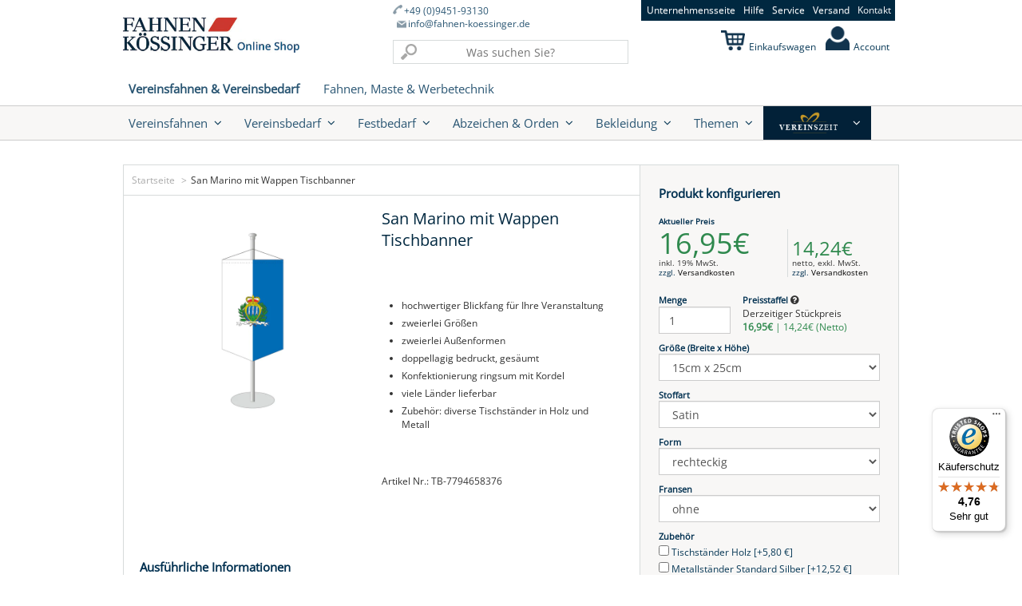

--- FILE ---
content_type: text/html; charset=utf-8
request_url: https://shop.fahnen-koessinger.de/products/san-marino-mit-wappen-tischbanner
body_size: 35780
content:
<!doctype html>
<html lang="en" class="noIE">
  <head>

    <!-- Basic page needs ================================================== -->
    <meta charset="utf-8">
    <meta name="viewport" content="width=device-width, initial-scale=1, maximum-scale=1">

    
    
    

    <!-- Title and description ================================================== -->
    <title>
      Tischbanner San Marino mit Wappen, doppellagig bedruckte Nationalfahne &ndash; Fahnen Koessinger GmbH
    </title>

    
    <meta name="description" content="Tischbanner San Marino mit Wappen, doppellagig bedrucktes san marinesisches Banner, zusammengenäht, Kordelrand, hochwertiger Druck auf Satin oder Dekostoff">
    

    <!-- Helpers ================================================== -->
    
  <meta property="og:type" content="product">
  <meta property="og:title" content="San Marino mit Wappen Tischbanner">
  
  <meta property="og:image" content="http://shop.fahnen-koessinger.de/cdn/shop/products/San_Marino_Tischbanner_871ced85-b500-47db-af53-325d98f5743b_grande.jpg?v=1505199737">
  <meta property="og:image:secure_url" content="https://shop.fahnen-koessinger.de/cdn/shop/products/San_Marino_Tischbanner_871ced85-b500-47db-af53-325d98f5743b_grande.jpg?v=1505199737">
  
  <meta property="og:price:amount" content="14.24">
  <meta property="og:price:currency" content="EUR">


  <meta property="og:description" content="Tischbanner San Marino mit Wappen, doppellagig bedrucktes san marinesisches Banner, zusammengenäht, Kordelrand, hochwertiger Druck auf Satin oder Dekostoff">

  <meta property="og:url" content="https://shop.fahnen-koessinger.de/products/san-marino-mit-wappen-tischbanner">
  <meta property="og:site_name" content="Fahnen Koessinger GmbH">



<meta name="twitter:card" content="summary">

  <meta name="twitter:title" content="San Marino mit Wappen Tischbanner">
  <meta name="twitter:description" content="Tischbanner San Marino mit Wappen Tischbanner drucken wir in zweierlei Formaten auf glänzendem Satinstoff in 110 g/m² oder alternativ auf mattem Dekostoff, der ein Gewicht von 210 g/m² aufweist. Diese Materialien sind preisgleich erhältlich. Die Nationalfahnen werden doppellagig gefertigt, so dass Vorder- und Rückseite gleich erscheinen und nicht spiegelbildlich wie bei den Tischfähnchen. Die Banner bieten so ein sehr repräsentatives Bild, wenn sie an einem Metall- oder Holz-Tischständer befestigt sind. Wir haben viele Modelle auf Lager, von den Metallständern sowohl gold- also auch silberfarben. Die weiß-blau waagerecht geteilte Flagge San Marinos symbolisiert den Himmel und die Wolken bzw. den Schnee auf dem sanmarinesischen Monte Titano. Sie ist schon seit dem 18. Jahrhundert in Gebrauch. Der Druck der Tisch Banner erfolgt digital. Wir haben die gängigsten Länder auf Lager und können auf Wunsch die fehlenden Nationalfahnen in kurzer Zeit liefern. Standardgrößen">
  <meta name="twitter:image" content="https://shop.fahnen-koessinger.de/cdn/shop/products/San_Marino_Tischbanner_871ced85-b500-47db-af53-325d98f5743b_medium.jpg?v=1505199737">
  <meta name="twitter:image:width" content="240">
  <meta name="twitter:image:height" content="240">

    <link rel="canonical" href="https://shop.fahnen-koessinger.de/products/san-marino-mit-wappen-tischbanner">
    <meta name="viewport" content="width=device-width,initial-scale=1">
    <meta name="theme-color" content="#083957">

    
    <link rel="shortcut icon" href="//shop.fahnen-koessinger.de/cdn/shop/t/21/assets/favicon.png?v=55736467002743127651606140608" type="image/png" />
    

    <link rel="dns-prefetch" href="https://cdn.shopify.com">
    <link rel="preload" href="https://cdn.shopify.com/s/files/1/0981/4904/files/open-sans-v34-latin-regular.woff2" as="font" type="font/woff2" crossorigin="anonymous">

    <style>
  @font-face {
  font-family: 'Open Sans';
  font-style: normal;
  font-weight: 400;
  font-display: swap;
  src: local('Open Sans'), local('Open Sans-Regular'),
       url(https://cdn.shopify.com/s/files/1/0981/4904/files/open-sans-v34-latin-regular.woff2) format('woff2'),
       url(https://cdn.shopify.com/s/files/1/0981/4904/files/open-sans-v34-latin-regular.woff) format('woff');
}



         
</style> 


    <link href="//shop.fahnen-koessinger.de/cdn/shop/t/21/assets/apps.css?v=137306933254000929821606140683" rel="stylesheet" type="text/css" media="all" />
    <link href="//shop.fahnen-koessinger.de/cdn/shop/t/21/assets/style.css?v=30815430999575767921672312964" rel="stylesheet" type="text/css" media="all" />

    <link href="//shop.fahnen-koessinger.de/cdn/shop/t/21/assets/nav.scss.css?v=108297143173208382561606140685" rel="stylesheet" type="text/css" media="all" />

    <!-- font awsome -->
    <link rel="stylesheet" href="https://maxcdn.bootstrapcdn.com/font-awesome/4.4.0/css/font-awesome.min.css">

    <link href="//shop.fahnen-koessinger.de/cdn/shop/t/21/assets/latorisoftware-styles.css?v=76574622211323593911708443205" rel="stylesheet" type="text/css" media="all" />

    
    

    
    <!-- Header hook for plugins ================================================== -->
    <script>window.performance && window.performance.mark && window.performance.mark('shopify.content_for_header.start');</script><meta name="facebook-domain-verification" content="k4fuf40a9tj0l8e1so1kz3tyhdddac">
<meta name="google-site-verification" content="c9wa9KU2ESjqlynwDwOTaakDRnIcs9ENLf16s-TI2Gg">
<meta id="shopify-digital-wallet" name="shopify-digital-wallet" content="/9814904/digital_wallets/dialog">
<meta name="shopify-checkout-api-token" content="bbb87f3fa17420610412299ccbe4afe2">
<meta id="in-context-paypal-metadata" data-shop-id="9814904" data-venmo-supported="false" data-environment="production" data-locale="de_DE" data-paypal-v4="true" data-currency="EUR">
<link rel="alternate" type="application/json+oembed" href="https://shop.fahnen-koessinger.de/products/san-marino-mit-wappen-tischbanner.oembed">
<script async="async" src="/checkouts/internal/preloads.js?locale=de-DE"></script>
<script id="shopify-features" type="application/json">{"accessToken":"bbb87f3fa17420610412299ccbe4afe2","betas":["rich-media-storefront-analytics"],"domain":"shop.fahnen-koessinger.de","predictiveSearch":true,"shopId":9814904,"locale":"de"}</script>
<script>var Shopify = Shopify || {};
Shopify.shop = "fahnen-koessinger.myshopify.com";
Shopify.locale = "de";
Shopify.currency = {"active":"EUR","rate":"1.0"};
Shopify.country = "DE";
Shopify.theme = {"name":"Fahnen Kössinger - Bild als Menüpunkt","id":115941998760,"schema_name":null,"schema_version":null,"theme_store_id":null,"role":"main"};
Shopify.theme.handle = "null";
Shopify.theme.style = {"id":null,"handle":null};
Shopify.cdnHost = "shop.fahnen-koessinger.de/cdn";
Shopify.routes = Shopify.routes || {};
Shopify.routes.root = "/";</script>
<script type="module">!function(o){(o.Shopify=o.Shopify||{}).modules=!0}(window);</script>
<script>!function(o){function n(){var o=[];function n(){o.push(Array.prototype.slice.apply(arguments))}return n.q=o,n}var t=o.Shopify=o.Shopify||{};t.loadFeatures=n(),t.autoloadFeatures=n()}(window);</script>
<script id="shop-js-analytics" type="application/json">{"pageType":"product"}</script>
<script defer="defer" async type="module" src="//shop.fahnen-koessinger.de/cdn/shopifycloud/shop-js/modules/v2/client.init-shop-cart-sync_DIwzDt8_.de.esm.js"></script>
<script defer="defer" async type="module" src="//shop.fahnen-koessinger.de/cdn/shopifycloud/shop-js/modules/v2/chunk.common_DK6FaseX.esm.js"></script>
<script defer="defer" async type="module" src="//shop.fahnen-koessinger.de/cdn/shopifycloud/shop-js/modules/v2/chunk.modal_DJrdBHKE.esm.js"></script>
<script type="module">
  await import("//shop.fahnen-koessinger.de/cdn/shopifycloud/shop-js/modules/v2/client.init-shop-cart-sync_DIwzDt8_.de.esm.js");
await import("//shop.fahnen-koessinger.de/cdn/shopifycloud/shop-js/modules/v2/chunk.common_DK6FaseX.esm.js");
await import("//shop.fahnen-koessinger.de/cdn/shopifycloud/shop-js/modules/v2/chunk.modal_DJrdBHKE.esm.js");

  window.Shopify.SignInWithShop?.initShopCartSync?.({"fedCMEnabled":true,"windoidEnabled":true});

</script>
<script>(function() {
  var isLoaded = false;
  function asyncLoad() {
    if (isLoaded) return;
    isLoaded = true;
    var urls = ["\/\/searchserverapi.com\/widgets\/shopify\/init.js?a=7H6i6u3j9R\u0026shop=fahnen-koessinger.myshopify.com","https:\/\/uw-egcr.s3.eu-west-2.amazonaws.com\/egcr-badge-fahnen-koessinger.myshopify.com.js?shop=fahnen-koessinger.myshopify.com","https:\/\/cdn.nfcube.com\/instafeed-7410196dd355ed31cf296a1742c530b8.js?shop=fahnen-koessinger.myshopify.com","https:\/\/tseish-app.connect.trustedshops.com\/esc.js?apiBaseUrl=aHR0cHM6Ly90c2Vpc2gtYXBwLmNvbm5lY3QudHJ1c3RlZHNob3BzLmNvbQ==\u0026instanceId=ZmFobmVuLWtvZXNzaW5nZXIubXlzaG9waWZ5LmNvbQ==\u0026shop=fahnen-koessinger.myshopify.com"];
    for (var i = 0; i < urls.length; i++) {
      var s = document.createElement('script');
      s.type = 'text/javascript';
      s.async = true;
      s.src = urls[i];
      var x = document.getElementsByTagName('script')[0];
      x.parentNode.insertBefore(s, x);
    }
  };
  if(window.attachEvent) {
    window.attachEvent('onload', asyncLoad);
  } else {
    window.addEventListener('load', asyncLoad, false);
  }
})();</script>
<script id="__st">var __st={"a":9814904,"offset":3600,"reqid":"9d94e571-e71f-43e2-a733-0ef768fb6000-1769546674","pageurl":"shop.fahnen-koessinger.de\/products\/san-marino-mit-wappen-tischbanner","u":"ec5d9d139bb0","p":"product","rtyp":"product","rid":7794658376};</script>
<script>window.ShopifyPaypalV4VisibilityTracking = true;</script>
<script id="captcha-bootstrap">!function(){'use strict';const t='contact',e='account',n='new_comment',o=[[t,t],['blogs',n],['comments',n],[t,'customer']],c=[[e,'customer_login'],[e,'guest_login'],[e,'recover_customer_password'],[e,'create_customer']],r=t=>t.map((([t,e])=>`form[action*='/${t}']:not([data-nocaptcha='true']) input[name='form_type'][value='${e}']`)).join(','),a=t=>()=>t?[...document.querySelectorAll(t)].map((t=>t.form)):[];function s(){const t=[...o],e=r(t);return a(e)}const i='password',u='form_key',d=['recaptcha-v3-token','g-recaptcha-response','h-captcha-response',i],f=()=>{try{return window.sessionStorage}catch{return}},m='__shopify_v',_=t=>t.elements[u];function p(t,e,n=!1){try{const o=window.sessionStorage,c=JSON.parse(o.getItem(e)),{data:r}=function(t){const{data:e,action:n}=t;return t[m]||n?{data:e,action:n}:{data:t,action:n}}(c);for(const[e,n]of Object.entries(r))t.elements[e]&&(t.elements[e].value=n);n&&o.removeItem(e)}catch(o){console.error('form repopulation failed',{error:o})}}const l='form_type',E='cptcha';function T(t){t.dataset[E]=!0}const w=window,h=w.document,L='Shopify',v='ce_forms',y='captcha';let A=!1;((t,e)=>{const n=(g='f06e6c50-85a8-45c8-87d0-21a2b65856fe',I='https://cdn.shopify.com/shopifycloud/storefront-forms-hcaptcha/ce_storefront_forms_captcha_hcaptcha.v1.5.2.iife.js',D={infoText:'Durch hCaptcha geschützt',privacyText:'Datenschutz',termsText:'Allgemeine Geschäftsbedingungen'},(t,e,n)=>{const o=w[L][v],c=o.bindForm;if(c)return c(t,g,e,D).then(n);var r;o.q.push([[t,g,e,D],n]),r=I,A||(h.body.append(Object.assign(h.createElement('script'),{id:'captcha-provider',async:!0,src:r})),A=!0)});var g,I,D;w[L]=w[L]||{},w[L][v]=w[L][v]||{},w[L][v].q=[],w[L][y]=w[L][y]||{},w[L][y].protect=function(t,e){n(t,void 0,e),T(t)},Object.freeze(w[L][y]),function(t,e,n,w,h,L){const[v,y,A,g]=function(t,e,n){const i=e?o:[],u=t?c:[],d=[...i,...u],f=r(d),m=r(i),_=r(d.filter((([t,e])=>n.includes(e))));return[a(f),a(m),a(_),s()]}(w,h,L),I=t=>{const e=t.target;return e instanceof HTMLFormElement?e:e&&e.form},D=t=>v().includes(t);t.addEventListener('submit',(t=>{const e=I(t);if(!e)return;const n=D(e)&&!e.dataset.hcaptchaBound&&!e.dataset.recaptchaBound,o=_(e),c=g().includes(e)&&(!o||!o.value);(n||c)&&t.preventDefault(),c&&!n&&(function(t){try{if(!f())return;!function(t){const e=f();if(!e)return;const n=_(t);if(!n)return;const o=n.value;o&&e.removeItem(o)}(t);const e=Array.from(Array(32),(()=>Math.random().toString(36)[2])).join('');!function(t,e){_(t)||t.append(Object.assign(document.createElement('input'),{type:'hidden',name:u})),t.elements[u].value=e}(t,e),function(t,e){const n=f();if(!n)return;const o=[...t.querySelectorAll(`input[type='${i}']`)].map((({name:t})=>t)),c=[...d,...o],r={};for(const[a,s]of new FormData(t).entries())c.includes(a)||(r[a]=s);n.setItem(e,JSON.stringify({[m]:1,action:t.action,data:r}))}(t,e)}catch(e){console.error('failed to persist form',e)}}(e),e.submit())}));const S=(t,e)=>{t&&!t.dataset[E]&&(n(t,e.some((e=>e===t))),T(t))};for(const o of['focusin','change'])t.addEventListener(o,(t=>{const e=I(t);D(e)&&S(e,y())}));const B=e.get('form_key'),M=e.get(l),P=B&&M;t.addEventListener('DOMContentLoaded',(()=>{const t=y();if(P)for(const e of t)e.elements[l].value===M&&p(e,B);[...new Set([...A(),...v().filter((t=>'true'===t.dataset.shopifyCaptcha))])].forEach((e=>S(e,t)))}))}(h,new URLSearchParams(w.location.search),n,t,e,['guest_login'])})(!0,!0)}();</script>
<script integrity="sha256-4kQ18oKyAcykRKYeNunJcIwy7WH5gtpwJnB7kiuLZ1E=" data-source-attribution="shopify.loadfeatures" defer="defer" src="//shop.fahnen-koessinger.de/cdn/shopifycloud/storefront/assets/storefront/load_feature-a0a9edcb.js" crossorigin="anonymous"></script>
<script data-source-attribution="shopify.dynamic_checkout.dynamic.init">var Shopify=Shopify||{};Shopify.PaymentButton=Shopify.PaymentButton||{isStorefrontPortableWallets:!0,init:function(){window.Shopify.PaymentButton.init=function(){};var t=document.createElement("script");t.src="https://shop.fahnen-koessinger.de/cdn/shopifycloud/portable-wallets/latest/portable-wallets.de.js",t.type="module",document.head.appendChild(t)}};
</script>
<script data-source-attribution="shopify.dynamic_checkout.buyer_consent">
  function portableWalletsHideBuyerConsent(e){var t=document.getElementById("shopify-buyer-consent"),n=document.getElementById("shopify-subscription-policy-button");t&&n&&(t.classList.add("hidden"),t.setAttribute("aria-hidden","true"),n.removeEventListener("click",e))}function portableWalletsShowBuyerConsent(e){var t=document.getElementById("shopify-buyer-consent"),n=document.getElementById("shopify-subscription-policy-button");t&&n&&(t.classList.remove("hidden"),t.removeAttribute("aria-hidden"),n.addEventListener("click",e))}window.Shopify?.PaymentButton&&(window.Shopify.PaymentButton.hideBuyerConsent=portableWalletsHideBuyerConsent,window.Shopify.PaymentButton.showBuyerConsent=portableWalletsShowBuyerConsent);
</script>
<script data-source-attribution="shopify.dynamic_checkout.cart.bootstrap">document.addEventListener("DOMContentLoaded",(function(){function t(){return document.querySelector("shopify-accelerated-checkout-cart, shopify-accelerated-checkout")}if(t())Shopify.PaymentButton.init();else{new MutationObserver((function(e,n){t()&&(Shopify.PaymentButton.init(),n.disconnect())})).observe(document.body,{childList:!0,subtree:!0})}}));
</script>
<script id='scb4127' type='text/javascript' async='' src='https://shop.fahnen-koessinger.de/cdn/shopifycloud/privacy-banner/storefront-banner.js'></script><link id="shopify-accelerated-checkout-styles" rel="stylesheet" media="screen" href="https://shop.fahnen-koessinger.de/cdn/shopifycloud/portable-wallets/latest/accelerated-checkout-backwards-compat.css" crossorigin="anonymous">
<style id="shopify-accelerated-checkout-cart">
        #shopify-buyer-consent {
  margin-top: 1em;
  display: inline-block;
  width: 100%;
}

#shopify-buyer-consent.hidden {
  display: none;
}

#shopify-subscription-policy-button {
  background: none;
  border: none;
  padding: 0;
  text-decoration: underline;
  font-size: inherit;
  cursor: pointer;
}

#shopify-subscription-policy-button::before {
  box-shadow: none;
}

      </style>

<script>window.performance && window.performance.mark && window.performance.mark('shopify.content_for_header.end');</script>

<script>window.BOLD = window.BOLD || {};
    window.BOLD.common = window.BOLD.common || {};
    window.BOLD.common.Shopify = window.BOLD.common.Shopify || {};
    window.BOLD.common.Shopify.shop = {
      domain: 'shop.fahnen-koessinger.de',
      permanent_domain: 'fahnen-koessinger.myshopify.com',
      url: 'https://shop.fahnen-koessinger.de',
      secure_url: 'https://shop.fahnen-koessinger.de',
      money_format: "{{amount}}\u0026euro;",
      currency: "EUR"
    };
    window.BOLD.common.Shopify.customer = {
      id: null,
      tags: null,
    };
    window.BOLD.common.Shopify.cart = {"note":null,"attributes":{},"original_total_price":0,"total_price":0,"total_discount":0,"total_weight":0.0,"item_count":0,"items":[],"requires_shipping":false,"currency":"EUR","items_subtotal_price":0,"cart_level_discount_applications":[],"checkout_charge_amount":0};
    window.BOLD.common.template = 'product';window.BOLD.common.Shopify.formatMoney = function(money, format) {
        function n(t, e) {
            return "undefined" == typeof t ? e : t
        }
        function r(t, e, r, i) {
            if (e = n(e, 2),
                r = n(r, ","),
                i = n(i, "."),
            isNaN(t) || null == t)
                return 0;
            t = (t / 100).toFixed(e);
            var o = t.split(".")
                , a = o[0].replace(/(\d)(?=(\d\d\d)+(?!\d))/g, "$1" + r)
                , s = o[1] ? i + o[1] : "";
            return a + s
        }
        "string" == typeof money && (money = money.replace(".", ""));
        var i = ""
            , o = /\{\{\s*(\w+)\s*\}\}/
            , a = format || window.BOLD.common.Shopify.shop.money_format || window.Shopify.money_format || "$ {{ amount }}";
        switch (a.match(o)[1]) {
            case "amount":
                i = r(money, 2, ",", ".");
                break;
            case "amount_no_decimals":
                i = r(money, 0, ",", ".");
                break;
            case "amount_with_comma_separator":
                i = r(money, 2, ".", ",");
                break;
            case "amount_no_decimals_with_comma_separator":
                i = r(money, 0, ".", ",");
                break;
            case "amount_with_space_separator":
                i = r(money, 2, " ", ",");
                break;
            case "amount_no_decimals_with_space_separator":
                i = r(money, 0, " ", ",");
                break;
            case "amount_with_apostrophe_separator":
                i = r(money, 2, "'", ".");
                break;
        }
        return a.replace(o, i);
    };
    window.BOLD.common.Shopify.saveProduct = function (handle, product) {
      if (typeof handle === 'string' && typeof window.BOLD.common.Shopify.products[handle] === 'undefined') {
        if (typeof product === 'number') {
          window.BOLD.common.Shopify.handles[product] = handle;
          product = { id: product };
        }
        window.BOLD.common.Shopify.products[handle] = product;
      }
    };
    window.BOLD.common.Shopify.saveVariant = function (variant_id, variant) {
      if (typeof variant_id === 'number' && typeof window.BOLD.common.Shopify.variants[variant_id] === 'undefined') {
        window.BOLD.common.Shopify.variants[variant_id] = variant;
      }
    };window.BOLD.common.Shopify.products = window.BOLD.common.Shopify.products || {};
    window.BOLD.common.Shopify.variants = window.BOLD.common.Shopify.variants || {};
    window.BOLD.common.Shopify.handles = window.BOLD.common.Shopify.handles || {};window.BOLD.common.Shopify.handle = "san-marino-mit-wappen-tischbanner"
window.BOLD.common.Shopify.saveProduct("san-marino-mit-wappen-tischbanner", 7794658376);window.BOLD.common.Shopify.saveVariant(25342483208, { product_id: 7794658376, product_handle: "san-marino-mit-wappen-tischbanner", price: 1424, group_id: '', csp_metafield: {}});window.BOLD.apps_installed = {"Product Upsell":3} || {};window.BOLD.common.Shopify.metafields = window.BOLD.common.Shopify.metafields || {};window.BOLD.common.Shopify.metafields["bold_rp"] = {};window.BOLD.common.Shopify.metafields["bold_csp_defaults"] = {};window.BOLD.common.cacheParams = window.BOLD.common.cacheParams || {};
</script><link href="//shop.fahnen-koessinger.de/cdn/shop/t/21/assets/bold-upsell.css?v=51915886505602322711606140603" rel="stylesheet" type="text/css" media="all" />
<link href="//shop.fahnen-koessinger.de/cdn/shop/t/21/assets/bold-upsell-custom.css?v=150135899998303055901606140602" rel="stylesheet" type="text/css" media="all" /><!--[if lt IE 9]>
<script src="//html5shiv.googlecode.com/svn/trunk/html5.js" type="text/javascript"></script>
<![endif]-->

    

    <script src="//shop.fahnen-koessinger.de/cdn/shop/t/21/assets/jquery.js?v=160595163976688481111606140628" type="text/javascript"></script>
    
    <script src="//shop.fahnen-koessinger.de/cdn/shopifycloud/storefront/assets/themes_support/option_selection-b017cd28.js" type="text/javascript"></script>
    


    <!-- Theme Global App JS ================================================== -->
    <script>
      var app = app || {
        data:{
          template:"product"
        }
        }
    </script>
  <!-- BEGIN app block: shopify://apps/instafeed/blocks/head-block/c447db20-095d-4a10-9725-b5977662c9d5 --><link rel="preconnect" href="https://cdn.nfcube.com/">
<link rel="preconnect" href="https://scontent.cdninstagram.com/">


  <script>
    document.addEventListener('DOMContentLoaded', function () {
      let instafeedScript = document.createElement('script');

      
        instafeedScript.src = 'https://cdn.nfcube.com/instafeed-7410196dd355ed31cf296a1742c530b8.js';
      

      document.body.appendChild(instafeedScript);
    });
  </script>





<!-- END app block --><!-- BEGIN app block: shopify://apps/mulwi-feeds/blocks/app-embed/d03db6a1-24ff-47d2-9ea7-1b57d66b3851 --><!-- END app block --><!-- BEGIN app block: shopify://apps/adcell-tracking-remarketing/blocks/theme_extension/578397e0-3e42-4c27-add7-dfc15023b09b --><script id="trad-js" type="text/javascript" src="https://t.adcell.com/js/trad.js?s=shopify&v=1.2.0&pid=10922" async="async"></script>
<script>
    var script = document.querySelector("#trad-js");
    script.addEventListener('load', function() {
        Adcell.Tracking.track();
    });
</script><script type="text/javascript" src="https://t.adcell.com/js/vcad.js?s=shopify&v=1.2.0&programId=10922" async="async"></script><script type="text/javascript" src="https://t.adcell.com/js/inlineretarget.js?s=shopify&v=1.2.0&method=product&pid=10922&productId=TB-7794658376&productName=San Marino mit Wappen Tischbanner&categoryId=187456452&productSeparator=;" async="async"></script>

<!-- END app block --><!-- BEGIN app block: shopify://apps/latori-tax-exempt-manager/blocks/tem-scripts/16d665bf-186e-4176-a0dd-bea0b27a8252 -->
<link href="//cdn.shopify.com/extensions/019b6a99-1b88-72e6-8b88-42b07b53f585/tax-exempt-manager-18/assets/latori-tem2-style.css" rel="stylesheet" type="text/css" media="all" />
<script id="latori-tem2-data" type="application/json">
  {
    "shop": {
      "domain": "fahnen-koessinger.myshopify.com",
      "wrongSyntax": "Die Umsatzsteuer-Identifikationsnummer hat nicht das richtige Format.",
      "invalid": "Die Umsatzsteuer-Identifikationsnummer ist ungültig.",
      "valid": "Die Umsatzsteuer-Identifikationsnummer ist gültig.",
      "viesDown": "Der VIES-Dienst ist derzeit nicht verfügbar.",
      "serverDown": "Der Server ist derzeit nicht verfügbar.",
      "vatDeletedMessage": "Die Umsatzsteuer-Identifikationsnummer wurde gelöscht.",
      "vatSaveMessage": "Die Umsatzsteuer-Identifikationsnummer wurde gespeichert.",
      "placeholderMessage": "Geben Sie Ihre Umsatzsteuer-Identifikationsnummer ein..."
    },
    "customer": {
      "id": ""
    },
    "app": {
      "url": "https://tax-exempt-manager-2.herokuapp.com"
    },
    "vat_id_required": "false"
  }
</script>
<!-- END app block --><script src="https://cdn.shopify.com/extensions/627204d7-3b4c-4368-bdb6-eb2e3653655e/mulwi-feeds-10/assets/feed-script.js" type="text/javascript" defer="defer"></script>
<script src="https://cdn.shopify.com/extensions/019b6a99-1b88-72e6-8b88-42b07b53f585/tax-exempt-manager-18/assets/latori-tem2.js" type="text/javascript" defer="defer"></script>
<link href="https://cdn.shopify.com/extensions/019b6a99-1b88-72e6-8b88-42b07b53f585/tax-exempt-manager-18/assets/latori-tem2-style.css" rel="stylesheet" type="text/css" media="all">
<link href="https://monorail-edge.shopifysvc.com" rel="dns-prefetch">
<script>(function(){if ("sendBeacon" in navigator && "performance" in window) {try {var session_token_from_headers = performance.getEntriesByType('navigation')[0].serverTiming.find(x => x.name == '_s').description;} catch {var session_token_from_headers = undefined;}var session_cookie_matches = document.cookie.match(/_shopify_s=([^;]*)/);var session_token_from_cookie = session_cookie_matches && session_cookie_matches.length === 2 ? session_cookie_matches[1] : "";var session_token = session_token_from_headers || session_token_from_cookie || "";function handle_abandonment_event(e) {var entries = performance.getEntries().filter(function(entry) {return /monorail-edge.shopifysvc.com/.test(entry.name);});if (!window.abandonment_tracked && entries.length === 0) {window.abandonment_tracked = true;var currentMs = Date.now();var navigation_start = performance.timing.navigationStart;var payload = {shop_id: 9814904,url: window.location.href,navigation_start,duration: currentMs - navigation_start,session_token,page_type: "product"};window.navigator.sendBeacon("https://monorail-edge.shopifysvc.com/v1/produce", JSON.stringify({schema_id: "online_store_buyer_site_abandonment/1.1",payload: payload,metadata: {event_created_at_ms: currentMs,event_sent_at_ms: currentMs}}));}}window.addEventListener('pagehide', handle_abandonment_event);}}());</script>
<script id="web-pixels-manager-setup">(function e(e,d,r,n,o){if(void 0===o&&(o={}),!Boolean(null===(a=null===(i=window.Shopify)||void 0===i?void 0:i.analytics)||void 0===a?void 0:a.replayQueue)){var i,a;window.Shopify=window.Shopify||{};var t=window.Shopify;t.analytics=t.analytics||{};var s=t.analytics;s.replayQueue=[],s.publish=function(e,d,r){return s.replayQueue.push([e,d,r]),!0};try{self.performance.mark("wpm:start")}catch(e){}var l=function(){var e={modern:/Edge?\/(1{2}[4-9]|1[2-9]\d|[2-9]\d{2}|\d{4,})\.\d+(\.\d+|)|Firefox\/(1{2}[4-9]|1[2-9]\d|[2-9]\d{2}|\d{4,})\.\d+(\.\d+|)|Chrom(ium|e)\/(9{2}|\d{3,})\.\d+(\.\d+|)|(Maci|X1{2}).+ Version\/(15\.\d+|(1[6-9]|[2-9]\d|\d{3,})\.\d+)([,.]\d+|)( \(\w+\)|)( Mobile\/\w+|) Safari\/|Chrome.+OPR\/(9{2}|\d{3,})\.\d+\.\d+|(CPU[ +]OS|iPhone[ +]OS|CPU[ +]iPhone|CPU IPhone OS|CPU iPad OS)[ +]+(15[._]\d+|(1[6-9]|[2-9]\d|\d{3,})[._]\d+)([._]\d+|)|Android:?[ /-](13[3-9]|1[4-9]\d|[2-9]\d{2}|\d{4,})(\.\d+|)(\.\d+|)|Android.+Firefox\/(13[5-9]|1[4-9]\d|[2-9]\d{2}|\d{4,})\.\d+(\.\d+|)|Android.+Chrom(ium|e)\/(13[3-9]|1[4-9]\d|[2-9]\d{2}|\d{4,})\.\d+(\.\d+|)|SamsungBrowser\/([2-9]\d|\d{3,})\.\d+/,legacy:/Edge?\/(1[6-9]|[2-9]\d|\d{3,})\.\d+(\.\d+|)|Firefox\/(5[4-9]|[6-9]\d|\d{3,})\.\d+(\.\d+|)|Chrom(ium|e)\/(5[1-9]|[6-9]\d|\d{3,})\.\d+(\.\d+|)([\d.]+$|.*Safari\/(?![\d.]+ Edge\/[\d.]+$))|(Maci|X1{2}).+ Version\/(10\.\d+|(1[1-9]|[2-9]\d|\d{3,})\.\d+)([,.]\d+|)( \(\w+\)|)( Mobile\/\w+|) Safari\/|Chrome.+OPR\/(3[89]|[4-9]\d|\d{3,})\.\d+\.\d+|(CPU[ +]OS|iPhone[ +]OS|CPU[ +]iPhone|CPU IPhone OS|CPU iPad OS)[ +]+(10[._]\d+|(1[1-9]|[2-9]\d|\d{3,})[._]\d+)([._]\d+|)|Android:?[ /-](13[3-9]|1[4-9]\d|[2-9]\d{2}|\d{4,})(\.\d+|)(\.\d+|)|Mobile Safari.+OPR\/([89]\d|\d{3,})\.\d+\.\d+|Android.+Firefox\/(13[5-9]|1[4-9]\d|[2-9]\d{2}|\d{4,})\.\d+(\.\d+|)|Android.+Chrom(ium|e)\/(13[3-9]|1[4-9]\d|[2-9]\d{2}|\d{4,})\.\d+(\.\d+|)|Android.+(UC? ?Browser|UCWEB|U3)[ /]?(15\.([5-9]|\d{2,})|(1[6-9]|[2-9]\d|\d{3,})\.\d+)\.\d+|SamsungBrowser\/(5\.\d+|([6-9]|\d{2,})\.\d+)|Android.+MQ{2}Browser\/(14(\.(9|\d{2,})|)|(1[5-9]|[2-9]\d|\d{3,})(\.\d+|))(\.\d+|)|K[Aa][Ii]OS\/(3\.\d+|([4-9]|\d{2,})\.\d+)(\.\d+|)/},d=e.modern,r=e.legacy,n=navigator.userAgent;return n.match(d)?"modern":n.match(r)?"legacy":"unknown"}(),u="modern"===l?"modern":"legacy",c=(null!=n?n:{modern:"",legacy:""})[u],f=function(e){return[e.baseUrl,"/wpm","/b",e.hashVersion,"modern"===e.buildTarget?"m":"l",".js"].join("")}({baseUrl:d,hashVersion:r,buildTarget:u}),m=function(e){var d=e.version,r=e.bundleTarget,n=e.surface,o=e.pageUrl,i=e.monorailEndpoint;return{emit:function(e){var a=e.status,t=e.errorMsg,s=(new Date).getTime(),l=JSON.stringify({metadata:{event_sent_at_ms:s},events:[{schema_id:"web_pixels_manager_load/3.1",payload:{version:d,bundle_target:r,page_url:o,status:a,surface:n,error_msg:t},metadata:{event_created_at_ms:s}}]});if(!i)return console&&console.warn&&console.warn("[Web Pixels Manager] No Monorail endpoint provided, skipping logging."),!1;try{return self.navigator.sendBeacon.bind(self.navigator)(i,l)}catch(e){}var u=new XMLHttpRequest;try{return u.open("POST",i,!0),u.setRequestHeader("Content-Type","text/plain"),u.send(l),!0}catch(e){return console&&console.warn&&console.warn("[Web Pixels Manager] Got an unhandled error while logging to Monorail."),!1}}}}({version:r,bundleTarget:l,surface:e.surface,pageUrl:self.location.href,monorailEndpoint:e.monorailEndpoint});try{o.browserTarget=l,function(e){var d=e.src,r=e.async,n=void 0===r||r,o=e.onload,i=e.onerror,a=e.sri,t=e.scriptDataAttributes,s=void 0===t?{}:t,l=document.createElement("script"),u=document.querySelector("head"),c=document.querySelector("body");if(l.async=n,l.src=d,a&&(l.integrity=a,l.crossOrigin="anonymous"),s)for(var f in s)if(Object.prototype.hasOwnProperty.call(s,f))try{l.dataset[f]=s[f]}catch(e){}if(o&&l.addEventListener("load",o),i&&l.addEventListener("error",i),u)u.appendChild(l);else{if(!c)throw new Error("Did not find a head or body element to append the script");c.appendChild(l)}}({src:f,async:!0,onload:function(){if(!function(){var e,d;return Boolean(null===(d=null===(e=window.Shopify)||void 0===e?void 0:e.analytics)||void 0===d?void 0:d.initialized)}()){var d=window.webPixelsManager.init(e)||void 0;if(d){var r=window.Shopify.analytics;r.replayQueue.forEach((function(e){var r=e[0],n=e[1],o=e[2];d.publishCustomEvent(r,n,o)})),r.replayQueue=[],r.publish=d.publishCustomEvent,r.visitor=d.visitor,r.initialized=!0}}},onerror:function(){return m.emit({status:"failed",errorMsg:"".concat(f," has failed to load")})},sri:function(e){var d=/^sha384-[A-Za-z0-9+/=]+$/;return"string"==typeof e&&d.test(e)}(c)?c:"",scriptDataAttributes:o}),m.emit({status:"loading"})}catch(e){m.emit({status:"failed",errorMsg:(null==e?void 0:e.message)||"Unknown error"})}}})({shopId: 9814904,storefrontBaseUrl: "https://shop.fahnen-koessinger.de",extensionsBaseUrl: "https://extensions.shopifycdn.com/cdn/shopifycloud/web-pixels-manager",monorailEndpoint: "https://monorail-edge.shopifysvc.com/unstable/produce_batch",surface: "storefront-renderer",enabledBetaFlags: ["2dca8a86"],webPixelsConfigList: [{"id":"1784119560","configuration":"{\"config\":\"{\\\"google_tag_ids\\\":[\\\"G-ERQ9H2ZK72\\\",\\\"AW-1023385909\\\",\\\"GT-PLW9CS7X\\\",\\\"GT-55VC2V2\\\"],\\\"target_country\\\":\\\"DE\\\",\\\"gtag_events\\\":[{\\\"type\\\":\\\"search\\\",\\\"action_label\\\":[\\\"G-ERQ9H2ZK72\\\",\\\"AW-1023385909\\\/DlrNCNfdk8oaELXC_ucD\\\",\\\"MC-41E1P48694\\\"]},{\\\"type\\\":\\\"begin_checkout\\\",\\\"action_label\\\":[\\\"G-ERQ9H2ZK72\\\",\\\"AW-1023385909\\\/LpAvCPvXk8oaELXC_ucD\\\",\\\"MC-41E1P48694\\\"]},{\\\"type\\\":\\\"view_item\\\",\\\"action_label\\\":[\\\"G-ERQ9H2ZK72\\\",\\\"AW-1023385909\\\/pQbFCNTdk8oaELXC_ucD\\\",\\\"MC-RRM3YR2W0N\\\",\\\"MC-41E1P48694\\\"]},{\\\"type\\\":\\\"purchase\\\",\\\"action_label\\\":[\\\"G-ERQ9H2ZK72\\\",\\\"AW-1023385909\\\/c1wMCPjXk8oaELXC_ucD\\\",\\\"MC-RRM3YR2W0N\\\",\\\"MC-41E1P48694\\\"]},{\\\"type\\\":\\\"page_view\\\",\\\"action_label\\\":[\\\"G-ERQ9H2ZK72\\\",\\\"AW-1023385909\\\/-65YCIHYk8oaELXC_ucD\\\",\\\"MC-RRM3YR2W0N\\\",\\\"MC-41E1P48694\\\"]},{\\\"type\\\":\\\"add_payment_info\\\",\\\"action_label\\\":[\\\"G-ERQ9H2ZK72\\\",\\\"AW-1023385909\\\/W8eGCNrdk8oaELXC_ucD\\\",\\\"MC-41E1P48694\\\"]},{\\\"type\\\":\\\"add_to_cart\\\",\\\"action_label\\\":[\\\"G-ERQ9H2ZK72\\\",\\\"AW-1023385909\\\/h1faCP7Xk8oaELXC_ucD\\\",\\\"MC-41E1P48694\\\"]}],\\\"enable_monitoring_mode\\\":false}\"}","eventPayloadVersion":"v1","runtimeContext":"OPEN","scriptVersion":"b2a88bafab3e21179ed38636efcd8a93","type":"APP","apiClientId":1780363,"privacyPurposes":[],"dataSharingAdjustments":{"protectedCustomerApprovalScopes":["read_customer_address","read_customer_email","read_customer_name","read_customer_personal_data","read_customer_phone"]}},{"id":"348913928","configuration":"{\"pixel_id\":\"245978899185259\",\"pixel_type\":\"facebook_pixel\",\"metaapp_system_user_token\":\"-\"}","eventPayloadVersion":"v1","runtimeContext":"OPEN","scriptVersion":"ca16bc87fe92b6042fbaa3acc2fbdaa6","type":"APP","apiClientId":2329312,"privacyPurposes":["ANALYTICS","MARKETING","SALE_OF_DATA"],"dataSharingAdjustments":{"protectedCustomerApprovalScopes":["read_customer_address","read_customer_email","read_customer_name","read_customer_personal_data","read_customer_phone"]}},{"id":"148668680","configuration":"{\"accountID\":\"990\",\"programID\":\"10922\"}","eventPayloadVersion":"v1","runtimeContext":"STRICT","scriptVersion":"589bf5e09efd33cbe96bb10dfd037315","type":"APP","apiClientId":2982569,"privacyPurposes":["ANALYTICS","MARKETING","SALE_OF_DATA"],"dataSharingAdjustments":{"protectedCustomerApprovalScopes":["read_customer_personal_data"]}},{"id":"138379528","configuration":"{\"apiKey\":\"7H6i6u3j9R\", \"host\":\"searchserverapi.com\"}","eventPayloadVersion":"v1","runtimeContext":"STRICT","scriptVersion":"5559ea45e47b67d15b30b79e7c6719da","type":"APP","apiClientId":578825,"privacyPurposes":["ANALYTICS"],"dataSharingAdjustments":{"protectedCustomerApprovalScopes":["read_customer_personal_data"]}},{"id":"302809352","eventPayloadVersion":"1","runtimeContext":"LAX","scriptVersion":"1","type":"CUSTOM","privacyPurposes":["MARKETING","SALE_OF_DATA"],"name":"Adcell Tracking"},{"id":"shopify-app-pixel","configuration":"{}","eventPayloadVersion":"v1","runtimeContext":"STRICT","scriptVersion":"0450","apiClientId":"shopify-pixel","type":"APP","privacyPurposes":["ANALYTICS","MARKETING"]},{"id":"shopify-custom-pixel","eventPayloadVersion":"v1","runtimeContext":"LAX","scriptVersion":"0450","apiClientId":"shopify-pixel","type":"CUSTOM","privacyPurposes":["ANALYTICS","MARKETING"]}],isMerchantRequest: false,initData: {"shop":{"name":"Fahnen Koessinger GmbH","paymentSettings":{"currencyCode":"EUR"},"myshopifyDomain":"fahnen-koessinger.myshopify.com","countryCode":"DE","storefrontUrl":"https:\/\/shop.fahnen-koessinger.de"},"customer":null,"cart":null,"checkout":null,"productVariants":[{"price":{"amount":14.24,"currencyCode":"EUR"},"product":{"title":"San Marino mit Wappen Tischbanner","vendor":"Fahnen Koessinger","id":"7794658376","untranslatedTitle":"San Marino mit Wappen Tischbanner","url":"\/products\/san-marino-mit-wappen-tischbanner","type":""},"id":"25342483208","image":{"src":"\/\/shop.fahnen-koessinger.de\/cdn\/shop\/products\/San_Marino_Tischbanner_871ced85-b500-47db-af53-325d98f5743b.jpg?v=1505199737"},"sku":"TB-7794658376","title":"Default Title","untranslatedTitle":"Default Title"}],"purchasingCompany":null},},"https://shop.fahnen-koessinger.de/cdn","fcfee988w5aeb613cpc8e4bc33m6693e112",{"modern":"","legacy":""},{"shopId":"9814904","storefrontBaseUrl":"https:\/\/shop.fahnen-koessinger.de","extensionBaseUrl":"https:\/\/extensions.shopifycdn.com\/cdn\/shopifycloud\/web-pixels-manager","surface":"storefront-renderer","enabledBetaFlags":"[\"2dca8a86\"]","isMerchantRequest":"false","hashVersion":"fcfee988w5aeb613cpc8e4bc33m6693e112","publish":"custom","events":"[[\"page_viewed\",{}],[\"product_viewed\",{\"productVariant\":{\"price\":{\"amount\":14.24,\"currencyCode\":\"EUR\"},\"product\":{\"title\":\"San Marino mit Wappen Tischbanner\",\"vendor\":\"Fahnen Koessinger\",\"id\":\"7794658376\",\"untranslatedTitle\":\"San Marino mit Wappen Tischbanner\",\"url\":\"\/products\/san-marino-mit-wappen-tischbanner\",\"type\":\"\"},\"id\":\"25342483208\",\"image\":{\"src\":\"\/\/shop.fahnen-koessinger.de\/cdn\/shop\/products\/San_Marino_Tischbanner_871ced85-b500-47db-af53-325d98f5743b.jpg?v=1505199737\"},\"sku\":\"TB-7794658376\",\"title\":\"Default Title\",\"untranslatedTitle\":\"Default Title\"}}]]"});</script><script>
  window.ShopifyAnalytics = window.ShopifyAnalytics || {};
  window.ShopifyAnalytics.meta = window.ShopifyAnalytics.meta || {};
  window.ShopifyAnalytics.meta.currency = 'EUR';
  var meta = {"product":{"id":7794658376,"gid":"gid:\/\/shopify\/Product\/7794658376","vendor":"Fahnen Koessinger","type":"","handle":"san-marino-mit-wappen-tischbanner","variants":[{"id":25342483208,"price":1424,"name":"San Marino mit Wappen Tischbanner","public_title":null,"sku":"TB-7794658376"}],"remote":false},"page":{"pageType":"product","resourceType":"product","resourceId":7794658376,"requestId":"9d94e571-e71f-43e2-a733-0ef768fb6000-1769546674"}};
  for (var attr in meta) {
    window.ShopifyAnalytics.meta[attr] = meta[attr];
  }
</script>
<script class="analytics">
  (function () {
    var customDocumentWrite = function(content) {
      var jquery = null;

      if (window.jQuery) {
        jquery = window.jQuery;
      } else if (window.Checkout && window.Checkout.$) {
        jquery = window.Checkout.$;
      }

      if (jquery) {
        jquery('body').append(content);
      }
    };

    var hasLoggedConversion = function(token) {
      if (token) {
        return document.cookie.indexOf('loggedConversion=' + token) !== -1;
      }
      return false;
    }

    var setCookieIfConversion = function(token) {
      if (token) {
        var twoMonthsFromNow = new Date(Date.now());
        twoMonthsFromNow.setMonth(twoMonthsFromNow.getMonth() + 2);

        document.cookie = 'loggedConversion=' + token + '; expires=' + twoMonthsFromNow;
      }
    }

    var trekkie = window.ShopifyAnalytics.lib = window.trekkie = window.trekkie || [];
    if (trekkie.integrations) {
      return;
    }
    trekkie.methods = [
      'identify',
      'page',
      'ready',
      'track',
      'trackForm',
      'trackLink'
    ];
    trekkie.factory = function(method) {
      return function() {
        var args = Array.prototype.slice.call(arguments);
        args.unshift(method);
        trekkie.push(args);
        return trekkie;
      };
    };
    for (var i = 0; i < trekkie.methods.length; i++) {
      var key = trekkie.methods[i];
      trekkie[key] = trekkie.factory(key);
    }
    trekkie.load = function(config) {
      trekkie.config = config || {};
      trekkie.config.initialDocumentCookie = document.cookie;
      var first = document.getElementsByTagName('script')[0];
      var script = document.createElement('script');
      script.type = 'text/javascript';
      script.onerror = function(e) {
        var scriptFallback = document.createElement('script');
        scriptFallback.type = 'text/javascript';
        scriptFallback.onerror = function(error) {
                var Monorail = {
      produce: function produce(monorailDomain, schemaId, payload) {
        var currentMs = new Date().getTime();
        var event = {
          schema_id: schemaId,
          payload: payload,
          metadata: {
            event_created_at_ms: currentMs,
            event_sent_at_ms: currentMs
          }
        };
        return Monorail.sendRequest("https://" + monorailDomain + "/v1/produce", JSON.stringify(event));
      },
      sendRequest: function sendRequest(endpointUrl, payload) {
        // Try the sendBeacon API
        if (window && window.navigator && typeof window.navigator.sendBeacon === 'function' && typeof window.Blob === 'function' && !Monorail.isIos12()) {
          var blobData = new window.Blob([payload], {
            type: 'text/plain'
          });

          if (window.navigator.sendBeacon(endpointUrl, blobData)) {
            return true;
          } // sendBeacon was not successful

        } // XHR beacon

        var xhr = new XMLHttpRequest();

        try {
          xhr.open('POST', endpointUrl);
          xhr.setRequestHeader('Content-Type', 'text/plain');
          xhr.send(payload);
        } catch (e) {
          console.log(e);
        }

        return false;
      },
      isIos12: function isIos12() {
        return window.navigator.userAgent.lastIndexOf('iPhone; CPU iPhone OS 12_') !== -1 || window.navigator.userAgent.lastIndexOf('iPad; CPU OS 12_') !== -1;
      }
    };
    Monorail.produce('monorail-edge.shopifysvc.com',
      'trekkie_storefront_load_errors/1.1',
      {shop_id: 9814904,
      theme_id: 115941998760,
      app_name: "storefront",
      context_url: window.location.href,
      source_url: "//shop.fahnen-koessinger.de/cdn/s/trekkie.storefront.a804e9514e4efded663580eddd6991fcc12b5451.min.js"});

        };
        scriptFallback.async = true;
        scriptFallback.src = '//shop.fahnen-koessinger.de/cdn/s/trekkie.storefront.a804e9514e4efded663580eddd6991fcc12b5451.min.js';
        first.parentNode.insertBefore(scriptFallback, first);
      };
      script.async = true;
      script.src = '//shop.fahnen-koessinger.de/cdn/s/trekkie.storefront.a804e9514e4efded663580eddd6991fcc12b5451.min.js';
      first.parentNode.insertBefore(script, first);
    };
    trekkie.load(
      {"Trekkie":{"appName":"storefront","development":false,"defaultAttributes":{"shopId":9814904,"isMerchantRequest":null,"themeId":115941998760,"themeCityHash":"3062477785181799122","contentLanguage":"de","currency":"EUR","eventMetadataId":"56bc6a36-6512-4d4a-9c12-165525f1117f"},"isServerSideCookieWritingEnabled":true,"monorailRegion":"shop_domain","enabledBetaFlags":["65f19447"]},"Session Attribution":{},"S2S":{"facebookCapiEnabled":true,"source":"trekkie-storefront-renderer","apiClientId":580111}}
    );

    var loaded = false;
    trekkie.ready(function() {
      if (loaded) return;
      loaded = true;

      window.ShopifyAnalytics.lib = window.trekkie;

      var originalDocumentWrite = document.write;
      document.write = customDocumentWrite;
      try { window.ShopifyAnalytics.merchantGoogleAnalytics.call(this); } catch(error) {};
      document.write = originalDocumentWrite;

      window.ShopifyAnalytics.lib.page(null,{"pageType":"product","resourceType":"product","resourceId":7794658376,"requestId":"9d94e571-e71f-43e2-a733-0ef768fb6000-1769546674","shopifyEmitted":true});

      var match = window.location.pathname.match(/checkouts\/(.+)\/(thank_you|post_purchase)/)
      var token = match? match[1]: undefined;
      if (!hasLoggedConversion(token)) {
        setCookieIfConversion(token);
        window.ShopifyAnalytics.lib.track("Viewed Product",{"currency":"EUR","variantId":25342483208,"productId":7794658376,"productGid":"gid:\/\/shopify\/Product\/7794658376","name":"San Marino mit Wappen Tischbanner","price":"14.24","sku":"TB-7794658376","brand":"Fahnen Koessinger","variant":null,"category":"","nonInteraction":true,"remote":false},undefined,undefined,{"shopifyEmitted":true});
      window.ShopifyAnalytics.lib.track("monorail:\/\/trekkie_storefront_viewed_product\/1.1",{"currency":"EUR","variantId":25342483208,"productId":7794658376,"productGid":"gid:\/\/shopify\/Product\/7794658376","name":"San Marino mit Wappen Tischbanner","price":"14.24","sku":"TB-7794658376","brand":"Fahnen Koessinger","variant":null,"category":"","nonInteraction":true,"remote":false,"referer":"https:\/\/shop.fahnen-koessinger.de\/products\/san-marino-mit-wappen-tischbanner"});
      }
    });


        var eventsListenerScript = document.createElement('script');
        eventsListenerScript.async = true;
        eventsListenerScript.src = "//shop.fahnen-koessinger.de/cdn/shopifycloud/storefront/assets/shop_events_listener-3da45d37.js";
        document.getElementsByTagName('head')[0].appendChild(eventsListenerScript);

})();</script>
<script
  defer
  src="https://shop.fahnen-koessinger.de/cdn/shopifycloud/perf-kit/shopify-perf-kit-3.0.4.min.js"
  data-application="storefront-renderer"
  data-shop-id="9814904"
  data-render-region="gcp-us-east1"
  data-page-type="product"
  data-theme-instance-id="115941998760"
  data-theme-name=""
  data-theme-version=""
  data-monorail-region="shop_domain"
  data-resource-timing-sampling-rate="10"
  data-shs="true"
  data-shs-beacon="true"
  data-shs-export-with-fetch="true"
  data-shs-logs-sample-rate="1"
  data-shs-beacon-endpoint="https://shop.fahnen-koessinger.de/api/collect"
></script>
</head>

  <body id="tischbanner-san-marino-mit-wappen-doppellagig-bedruckte-nationalfahne" class="template-product" >


    

    <div id="header">
      <!-- snippet header-top-logo.liquid -->
<div class="header_top hidden-xs">
  <div class="container no_padding">
    <div class="top_menu hidden-ms hidden-xs col-md-3">
      
        <a class="navbar-brand" href="/" itemprop="url">
          <img src="//shop.fahnen-koessinger.de/cdn/shop/t/21/assets/logo_shop.jpg?v=170931402257583192201606140636" alt="Fahnen Koessinger GmbH" class="img-responsive" itemprop="logo" />
        </a>
      
    </div>
    
    <div class="header_middle col-md-9 col-sm-12">
      <div class="header_middle col-md-6 col-sm-6">
        <div class="hed_right">
          
          <div class="header-contact">
            <ul>
              
              <li><a href="tel:+49 (0)9451-93130"><div class="icon_top icon_phone_grey"></div>+49 (0)9451-93130</a></li>
              
              
              <li><a href="mailto:info@fahnen-koessinger.de"><div class="icon_top icon_envelope_grey"></div>info@fahnen-koessinger.de</a></li>
              
            </ul>
          </div>
          <div class="col-sm-12 hidden-xs">
            <form action="/search" method="get" role="search">
  <div class="menu_c search_menu">
    <div class="search_box">
      <button class="btn btn-link" type="submit" value="Suchen" titel="Suchen">
        <i class="icon icon_search"></i>
      </button>
    
      
      <input type="hidden" name="type" value="product">
      
      <input id="query_1" type="search" name="q" value="" class="txtbox" placeholder="Was suchen Sie?" aria-label="Suchen">
    </div>
  </div>
</form>
          </div>
          
        </div>
        <div class="clear"></div>
      </div>
    
      <div class="col-md-6 col-sm-6 header_top_menu_part">
        
          <ul id="header-top-navigation" class="pull-right nav navbar-nav navbar-right dropdown-onhover hidden-ms hidden-xs">
            

            
            
            
              
                <li><a href="http://www.fahnen-koessinger.de/" target="_blank">Unternehmensseite</a></li>
              
            
            
            
            
              <li class="dropdown-short">
                <a data-hover="dropdown" data-delay="0" data-toggle="dropdown" style="margin-top: 0px;" href="javascript:;" class="pull-right col-xs-3 hidden-sm hidden-md hidden-lg  dropdown-toggle" aria-expanded="false">&nbsp;<span class="caret"></span></a>
                <a style="float: none;" class="col-xs-9 hidden-sm hidden-md hidden-lg" href="/">Hilfe</a>
                <a data-toggle="dropdown" data-delay="0" data-target="#" href="/" class="noclick hidden-xs dropdown-toggle">Hilfe</a>
                <ul role="menu" class="dropdown-menu dropdown-top-header">
                  
                  <li><a href="/pages/mein-produkt-fehlt">Mein Produkt fehlt</a></li>
                  
                  <li><a href="/pages/faq-haufige-fragen">FaQ</a></li>
                  
                  <li><a href="/pages/lieferzeit">Lieferzeit</a></li>
                  
                </ul>
              </li>
            
            
            
            
              <li class="dropdown-short">
                <a data-hover="dropdown" data-delay="0" data-toggle="dropdown" style="margin-top: 0px;" href="javascript:;" class="pull-right col-xs-3 hidden-sm hidden-md hidden-lg  dropdown-toggle" aria-expanded="false">&nbsp;<span class="caret"></span></a>
                <a style="float: none;" class="col-xs-9 hidden-sm hidden-md hidden-lg" href="/">Service</a>
                <a data-toggle="dropdown" data-delay="0" data-target="#" href="/" class="noclick hidden-xs dropdown-toggle">Service</a>
                <ul role="menu" class="dropdown-menu dropdown-top-header">
                  
                  <li><a href="/pages/unser-service">Unser Service</a></li>
                  
                  <li><a href="/pages/druckdaten">Druckdaten</a></li>
                  
                  <li><a href="/pages/druckverfahren">Druckverfahren</a></li>
                  
                  <li><a href="/pages/grafikbearbeitung">Grafikbearbeitung</a></li>
                  
                  <li><a href="/pages/wiederverkaufer">Wiederverkäufer</a></li>
                  
                  <li><a href="/pages/produktmuster">Produktmuster</a></li>
                  
                </ul>
              </li>
            
            
            
            
              <li class="dropdown-short">
                <a data-hover="dropdown" data-delay="0" data-toggle="dropdown" style="margin-top: 0px;" href="javascript:;" class="pull-right col-xs-3 hidden-sm hidden-md hidden-lg  dropdown-toggle" aria-expanded="false">&nbsp;<span class="caret"></span></a>
                <a style="float: none;" class="col-xs-9 hidden-sm hidden-md hidden-lg" href="/">Versand</a>
                <a data-toggle="dropdown" data-delay="0" data-target="#" href="/" class="noclick hidden-xs dropdown-toggle">Versand</a>
                <ul role="menu" class="dropdown-menu dropdown-top-header">
                  
                  <li><a href="/pages/versand-zahlung">Versandkosten</a></li>
                  
                  <li><a href="/pages/versand-fahnenmaste">Versand Fahnenmaste</a></li>
                  
                </ul>
              </li>
            
            
            
            
              
                <li><button type="button" id="contactModal-button" data-toggle="modal" data-target="#contactModal">Kontakt</button></li>
              
            
            

            
            
          </ul>
          <div class="clear"></div>
          <br>
        
      </div>

                  
            <script>
              var toggle = function(element) {
                if (!$(element).parent('li').hasClass('open')) {
                  setTimeout(function() {
                    $(element).dropdown('toggle');
                  }, 0);
                }
              }
            </script>
      
      <nav id="top_header_nav">
        <div class="collapse navbar-collapse no-transition" id="external_links_top">
          <ul class="hidden-xs nav navbar-nav navbar-right">
           
            <li class="dropdown-grid no-open-arrow">
              <a data-toggle="dropdown" href="javascript:;" onclick="toggle('#cart-toggle');" class="dropdown-toggle" aria-expanded="true">
                <div class="cart-icon">
                  <span class="count_top count hidden">
                    0
                  </span>
                  <i class="icon icon_shopping-cart"></i>Einkaufswagen</div></a>
            </li>

            
            <li class="dropdown-grid no-open-arrow">
              <a data-toggle="dropdown" href="javascript:;" onclick="toggle('#account-toggle');" class="dropdown-toggle" aria-expanded="true"><span class="icons"><i class="icon icon_user"></i>Account</span></a>
            </li>
            
            
          </ul>
        </div>
      </nav>
      
    </div>

    
    
    <!-- Modal -->
    <div class="modal fade" id="contactModal" tabindex="-1" role="dialog" aria-labelledby="contactModalLabel">
      <div class="modal-dialog" role="document">
        <div class="modal-content">
          <div class="modal-header">
  <button type="button" class="close" data-dismiss="modal" aria-label="Close"><span aria-hidden="true">&times;</span></button>
  <h4 class="modal-title" id="myModalLabel">Anfrage stellen</h4>
</div>
<div class="modal-body">
  <p>
    Herzlichen Dank für Ihr Interesse an unseren Produkten. Sie haben Fragen? Wir beraten Sie gerne 
    detailliert oder machen Ihnen ein genau auf Sie zugeschnittenes Angebot.
  </p>
  <form method="post" action="/contact#contact_form" id="contact_form" accept-charset="UTF-8" class="contact-form"><input type="hidden" name="form_type" value="contact" /><input type="hidden" name="utf8" value="✓" />
    

    

    <div id="contactFormWrapper" class="form-horizontal col-xs-12">
      <input type="hidden" id="contactform_name" name="contactform_name">

      <div class="form-group">
        <label class="col-sm-6 control-label">Wie sollen wir Sie kontaktieren?</label>
        <div class="clear mobile-visible"></div>
        <div class="radio-inline col-sm-3">
          <label>
            <input type="radio" name="contact[wieSollenWirSieKontaktieren]" id="wieSollenWirSieKontaktieren_phone" value="Telefon">
            Telefon
          </label>
        </div>
        <div class="radio-inline col-sm-2">
          <label>
            <input type="radio" name="contact[wieSollenWirSieKontaktieren]" id="wieSollenWirSieKontaktieren_email" value="Email" checked>
            E-Mail
          </label>
        </div>
      </div>

      <div class="form-group">
        <label for="contactFormName" class="col-sm-3 control-label">Ihr Name<sup>*</sup></label>
        <div class="col-sm-9">
          <input type="text" id="contactFormName" class="form-control" name="contact[name]" placeholder="Ihr Name" required>
        </div>
      </div>
      <div class="form-group">
        <label for="contactFormAddress" class="col-sm-3 control-label">Adresse</label>
        <div class="col-sm-9">
          <textarea id="contactFormAddress" class="form-control" rows="3" name="contact[adresse]" placeholder="Adresse"></textarea>
        </div>
      </div>
      <div class="form-group">
        <label for="contactFormCompany" class="col-sm-3 control-label">Firma / Verein</label>
        <div class="col-sm-9">
          <input type="text" id="contactFormCompany" class="form-control" name="contact[firmaVerein]" placeholder="Firma / Verein">
        </div>
      </div>
      <div class="form-group">
        <label for="contactFormEmail" class="col-sm-3 control-label">Email<sup>*</sup></label>
        <div class="col-sm-9">
          <input type="email" id="contactFormEmail" class="form-control" name="contact[email]" placeholder="E-Mail - Adresse" required>
        </div>
      </div>
      <div class="form-group">
        <label for="contactFormTelephone" class="col-sm-3 control-label">Telefon</label>
        <div class="col-sm-9">
          <input type="text" id="contactFormTelephone" class="form-control" name="contact[telefon]" placeholder="Telefon">
        </div>
      </div>
      <div class="form-group">
        <label for="contactFormMessage" class="col-sm-3 control-label">Nachricht<sup>*</sup></label>
        <div class="col-sm-9">
          <textarea id="contactFormMessage" class="form-control" rows="3" name="contact[nachricht]" placeholder="Nachricht"></textarea>
        </div>
      </div>

      <div class="form-group">
        <div class="col-sm-offset-2 col-sm-10">
          <button type="submit" id="contactFormSubmit" class="btn btn-default">Abschicken</button>
        </div>
      </div>
    </div>
  </form>
</div>

<script type="text/javascript">
  $(document).ready(function() {
    $("#contactModal-button").click(function(e){
      // send only if #contactform_name is empty (humans will not see this)
      $('#contact_form').submit( function(e) {
        var contactform_name = $('#contactform_name').val();
        console.log(contactform_name);
        if(contactform_name != "") {
          // do not send if field is not empty
          e.preventDefault();
        }
      });
    });
  });
</script>
        </div>
      </div>
    </div>
    <!-- End Modal -->
    
  </div>
</div>

<script>
  $( document ).ready(function() {
    $('a.noclick').click(function( event ) {
      event.preventDefault();
    });
    
  });
</script>
      <div id="shopify-section-main-menu-section" class="shopify-section"><!-- section main-menu-section.liquid created by Latori GmbH | www.latori.com -->

<!-- Main Menu -->
<div class="hidden-xs">
  <div class="container no_padding">
    <div id="nav_first_level" class="nav">
      <nav class="navbar navbar-vectorthemes no-border-radius no-active-arrow no-open-arrow" role="navigation" id="main_navbar">
        <div class="container-fluid">
          <div id="mainMenuTop" class="collapse navbar-collapse no-transition">
            <ul class="nav navbar-nav navbar-left dropdown-onhover">
              
                <li id="vereinsfahnen-vereinsbedarf"><a href="/pages/index-vereinsbedarf">Vereinsfahnen &amp; Vereinsbedarf</a></li>
              
                <li id="fahnen-maste-werbetechnik"><a href="/pages/index-werbetechnik">Fahnen, Maste &amp; Werbetechnik</a></li>
              

              
            </ul>
          </div>
        </div>
      </nav>
    </div>
  </div>
</div>

<!-- Sub Menus _product -->
<div class="header_bot header_mobile">
  <div class="container no_padding main_menu_holder">
    <!-- snippet main-menu.liquid created/edited by Latori GmbH | www.latori.com -->

<div id="nav">
  <nav class="navbar navbar-vectorthemes no-border-radius no-active-arrow no-open-arrow" role="navigation" id="main_navbar">
    <div class="container-fluid">
      <div class="navbar-header visible-md visible-lg hidden-xs hidden-ms">
        <a href="#" class="visible-ms visible-xs pull-right navbar-cart" data-toggle="collapse" data-target="#external_links"><div class="cart-icon"><i class="fa fa-bars"></i></div></a>
        <a href="/cart" class="visible-ms visible-xs pull-right navbar-cart"><div class="cart-icon"><span class="count hidden">0</span><i class="fa fa-shopping-cart"></i></div></a>
        <a href="/search" class="visible-ms visible-xs pull-right navbar-cart"><div class="cart-icon"><i class="fa fa-search"></i></div></a>
        
          <div class="visible-ms visible-xs">
        
          
        
          <a class="navbar-brand" href="/" itemprop="url">
            <img src="//shop.fahnen-koessinger.de/cdn/shop/t/21/assets/logo.png?v=77425643961397188301606140635" alt="Fahnen Koessinger GmbH" itemprop="logo" />
          </a>
        
        
        
          </div><!-- ./visible-ms visible-xs -->
        
      </div>
      
      <div class="navbar-header navbar-header-mobile visible-ms visible-xs hidden-md hidden-lg">
        <div class="mobile_left col-xs-3">
        
          <div class="visible-ms visible-xs">
        
          
            <a class="navbar-brand" href="/" itemprop="url">
              <img src="//shop.fahnen-koessinger.de/cdn/shop/t/21/assets/logo.png?v=77425643961397188301606140635" alt="Fahnen Koessinger GmbH" itemprop="logo" />
            </a>
          
        
          </div><!-- ./visible-ms visible-xs -->
        
        </div>
        
        <div class="mobile_right pull-right col-xs-9" style="font-size: 22px; margin-top: 6px;">
          <a href="#" class="visible-ms visible-xs pull-right navbar-cart" data-toggle="collapse" data-target="#external_links"><div class="cart-icon"><i class="fa fa-bars"></i></div></a>
          <a href="/cart" class="visible-ms visible-xs pull-right navbar-cart"><div class="cart-icon"><span class="hidden-ms count hidden">0</span><i class="fa fa-shopping-cart"></i></div></a>
          <a href="/search" class="visible-ms visible-xs pull-right navbar-cart"><div class="cart-icon"><i class="fa fa-search"></i></div></a>
        </div>
      </div>
      
      <div class="collapse navbar-collapse no-transition" id="external_links"><!-- mainMenuLink: vereinsfahnen-vereinsbedarf --><!-- mainMenuLink: fahnen-maste-werbetechnik --><ul id="mobile-menu-switcher" class=" parentMainmenu_ nav nav-tabs hidden-md hidden-lg" role="tablist"><li id="mobile-vereinsfahnen-vereinsbedarf"><a href="" data-toggle="tab">Vereinsfahnen & Vereinsbedarf</a></li><li id="mobile-fahnen-maste-werbetechnik"><a href="" data-toggle="tab">Fahnen, Maste & Werbetechnik</a></li></ul><ul id="subnav-vereinsfahnen-vereinsbedarf" class="main-nav-list nav navbar-nav navbar-left dropdown-onhover"><!-- snippet menu-inner.liquid created by Latori GmbH | www.latori.com -->

<li class="dropdown-full index_1" onclick="void(0)">
  <a data-hover="dropdown" data-delay="0" data-target="#" href="/pages/vereinsfahnen" class="hidden-xs dropdown-toggle">Vereinsfahnen<span class="caret"></span></a>
  <a data-hover="dropdown" data-delay="0" data-toggle="dropdown" style="margin-top: 0px;" href="javascript:;" class="pull-right col-xs-3 hidden-sm hidden-md hidden-lg  dropdown-toggle" aria-expanded="false">&nbsp;<span class="caret"></span></a>
  <a data-hover="dropdown" data-delay="0" data-toggle="dropdown" style="float: none;" class="col-xs-9 hidden-sm hidden-md hidden-lg" href="#">Vereinsfahnen</a>
  


  <div class="dropdown-menu" style="left: 0; right: auto;">

    <div class="col-sm-6"><div class="meganav-block-inner"><h5>Vereinsfahnen</h5>
          <ul>
            
            <li>
              <a href="/collections/bannertraeger">
                <div class="advanced-nav-img-container"><img src="//shop.fahnen-koessinger.de/cdn/shop/collections/Bannertrager_small.png?v=1490788513" alt="Bannerträger für Standarten" /></div>
                Bannerträger
              </a>
            </li>
            
            <li>
              <a href="/collections/fahnenspitzen">
                <div class="advanced-nav-img-container"><img src="//shop.fahnen-koessinger.de/cdn/shop/collections/Fahnenspitze_small.png?v=1490788534" alt="Fahnenspitzen für Vereinsfahnen und Standarten" /></div>
                Fahnenspitzen
              </a>
            </li>
            
            <li>
              <a href="/collections/fahnenstangen">
                <div class="advanced-nav-img-container"><img src="//shop.fahnen-koessinger.de/cdn/shop/collections/Fahnenstangen_small.png?v=1490788540" alt="Fahnenstangen aus Holz" /></div>
                Fahnenstangen
              </a>
            </li>
            
            <li>
              <a href="/collections/fahnenstaender">
                <div class="advanced-nav-img-container"><img src="//shop.fahnen-koessinger.de/cdn/shop/collections/Fahnenstander_small.png?v=1555484881" alt="Fahnenständer für Vereinsfahnen / Standarten" /></div>
                Fahnenständer
              </a>
            </li>
            
            <li>
              <a href="/collections/handschuhe-fahnenbegleiter">
                <div class="advanced-nav-img-container"><img src="//shop.fahnen-koessinger.de/cdn/shop/collections/Sonstiges_Zubehor_small.png?v=1490788496" alt="Zubehör für Vereine" /></div>
                Handschuhe Fahnenträger
              </a>
            </li>
            
            <li>
              <a href="/collections/schutzhuellen">
                <div class="advanced-nav-img-container"><img src="//shop.fahnen-koessinger.de/cdn/shop/collections/Schutzhullen_small.png?v=1555484788" alt="Regenschutzhüllen für Ihre Vereinsfahne oder Standarte" /></div>
                Schutzhüllen
              </a>
            </li>
            
            <li>
              <a href="/collections/spenderaktion">
                <div class="advanced-nav-img-container"><img src="//shop.fahnen-koessinger.de/cdn/shop/collections/Spendenaktion_2_small.png?v=1608730833" alt="Spenderaktion für Fahnen" /></div>
                Spenderaktion
              </a>
            </li>
            
            <li>
              <a href="/collections/tragegurte">
                <div class="advanced-nav-img-container"><img src="//shop.fahnen-koessinger.de/cdn/shop/collections/tragegurte_small.jpg?v=1490788563" alt="Tragegurte für Vereinsfahnen" /></div>
                Tragegurte
              </a>
            </li>
            
            <li>
              <a href="/collections/transporttasche">
                <div class="advanced-nav-img-container"><img src="//shop.fahnen-koessinger.de/cdn/shop/collections/Transporttasche_small.png?v=1555484970" alt="Transporttaschen für Vereinsfahnen und Standarten" /></div>
                Transporttasche
              </a>
            </li>
            
            <li>
              <a href="/collections/trauerflor">
                <div class="advanced-nav-img-container"><img src="//shop.fahnen-koessinger.de/cdn/shop/collections/Trauerflor_small.png?v=1490788506" alt="Trauerflore für Vereinsfahnen oder Bannerfahnen" /></div>
                Trauerflor
              </a>
            </li>
            
          </ul>
        </div></div></div>
</li><!-- snippet menu-inner.liquid created by Latori GmbH | www.latori.com -->

<li class="dropdown-full index_1" onclick="void(0)">
  <a data-hover="dropdown" data-delay="0" data-target="#" href="/pages/vereinsbedarf" class="hidden-xs dropdown-toggle">Vereinsbedarf<span class="caret"></span></a>
  <a data-hover="dropdown" data-delay="0" data-toggle="dropdown" style="margin-top: 0px;" href="javascript:;" class="pull-right col-xs-3 hidden-sm hidden-md hidden-lg  dropdown-toggle" aria-expanded="false">&nbsp;<span class="caret"></span></a>
  <a data-hover="dropdown" data-delay="0" data-toggle="dropdown" style="float: none;" class="col-xs-9 hidden-sm hidden-md hidden-lg" href="#">Vereinsbedarf</a>
  


  <div class="dropdown-menu" style="left: 0; right: auto;">

    <div class="col-sm-6"><div class="meganav-block-inner"><h5>Vereinsbedarf</h5>
          <ul>
            
            <li>
              <a href="/collections/aufnaeher">
                <div class="advanced-nav-img-container"><img src="//shop.fahnen-koessinger.de/cdn/shop/collections/Aufnaher_small.png?v=1490787802" alt="gewebte und gestickte Abzeichen / Aufnäher" /></div>
                Aufnäher
              </a>
            </li>
            
            <li>
              <a href="/collections/brustschild-lederhose">
                <div class="advanced-nav-img-container"><img src="//shop.fahnen-koessinger.de/cdn/shop/collections/Trachtensteg_small.png?v=1490787951" alt="Brustschild für Trachten" /></div>
                Brustschilder Lederhosen
              </a>
            </li>
            
            <li>
              <a href="/collections/ehrengeschenke">
                <div class="advanced-nav-img-container"><img src="//shop.fahnen-koessinger.de/cdn/shop/collections/Ehrengeschenke_small.png?v=1490788417" alt="Ehrengeschenke für den Verein" /></div>
                Ehrengeschenke
              </a>
            </li>
            
            <li>
              <a href="/collections/kirchenbedarf">
                <div class="advanced-nav-img-container"><img src="//shop.fahnen-koessinger.de/cdn/shop/collections/Kirche_Icon_8b691ed4-8f35-4149-8634-3d25691e30e6_small.jpg?v=1490788088" alt="Alles für die Kirche" /></div>
                Kirchenbedarf
              </a>
            </li>
            
            <li>
              <a href="/collections/notenpultbanner">
                <div class="advanced-nav-img-container"><img src="//shop.fahnen-koessinger.de/cdn/shop/collections/Notenpultbanner_small.png?v=1490788167" alt="Notenpultbanner " /></div>
                Notenpultbanner
              </a>
            </li>
            
            <li>
              <a href="/collections/schulterscharpen">
                <div class="advanced-nav-img-container"><img src="//shop.fahnen-koessinger.de/cdn/shop/collections/Schulterscharpen_small.png?v=1490788437" alt="Schulterschärpen aus Baumwolle oder Samt" /></div>
                Schulterschärpen
              </a>
            </li>
            
            <li>
              <a href="/collections/urkunden">
                <div class="advanced-nav-img-container"><img src="//shop.fahnen-koessinger.de/cdn/shop/collections/Urkunden_small.png?v=1555484365" alt="Urkunden für Ehrungen der Mitglieder des Vereins oder von Mitarbeitern" /></div>
                Urkunden
              </a>
            </li>
            
            <li>
              <a href="/collections/wimpel">
                <div class="advanced-nav-img-container"><img src="//shop.fahnen-koessinger.de/cdn/shop/collections/Wimpel_small.png?v=1507702822" alt="Wimpel" /></div>
                Wimpel
              </a>
            </li>
            
            <li>
              <a href="/collections/uniform-zubehoer">
                <div class="advanced-nav-img-container"><img src="//shop.fahnen-koessinger.de/cdn/shop/collections/Uniform_und_Zubehor_small.png?v=1490788428" alt="Uniformen und Uniformzubehör" /></div>
                Uniform & Zubehör
              </a>
            </li>
            
          </ul>
        </div></div></div>
</li><!-- snippet menu-inner.liquid created by Latori GmbH | www.latori.com -->

<li class="dropdown-full index_1" onclick="void(0)">
  <a data-hover="dropdown" data-delay="0" data-target="#" href="/pages/festbedarf" class="hidden-xs dropdown-toggle">Festbedarf<span class="caret"></span></a>
  <a data-hover="dropdown" data-delay="0" data-toggle="dropdown" style="margin-top: 0px;" href="javascript:;" class="pull-right col-xs-3 hidden-sm hidden-md hidden-lg  dropdown-toggle" aria-expanded="false">&nbsp;<span class="caret"></span></a>
  <a data-hover="dropdown" data-delay="0" data-toggle="dropdown" style="float: none;" class="col-xs-9 hidden-sm hidden-md hidden-lg" href="#">Festbedarf</a>
  


  <div class="dropdown-menu" style="left: 0; right: auto;">

    <div class="col-sm-6"><div class="meganav-block-inner">
          <ul>
            
            <li>
              <a href="/collections/einlassbaender">
                <div class="advanced-nav-img-container"><img src="//shop.fahnen-koessinger.de/cdn/shop/collections/Einlassbaender_23f490f5-99f9-4d98-99fb-23dc8902bc8e_small.png?v=1532592606" alt="Einlassbänder" /></div>
                Einlassbänder
              </a>
            </li>
            
            <li>
              <a href="/collections/erinnerungsbaender">
                <div class="advanced-nav-img-container"><img src="//shop.fahnen-koessinger.de/cdn/shop/collections/Erinnerungsbaender_small.png?v=1532592834" alt="Erinnerungsbänder" /></div>
                Erinnerungsbänder
              </a>
            </li>
            
            <li>
              <a href="/collections/fackeln">
                <div class="advanced-nav-img-container"><img src="//shop.fahnen-koessinger.de/cdn/shop/collections/Fackeln_small.png?v=1532593066" alt="Fackeln" /></div>
                Fackeln
              </a>
            </li>
            
            <li>
              <a href="/collections/festabzeichen">
                <div class="advanced-nav-img-container"><img src="//shop.fahnen-koessinger.de/cdn/shop/collections/Festabzeichen_small.png?v=1555484939" alt="Festabzeichen in gedruckter Ausführung" /></div>
                Festabzeichen
              </a>
            </li>
            
            <li>
              <a href="/collections/girlanden">
                <div class="advanced-nav-img-container"><img src="//shop.fahnen-koessinger.de/cdn/shop/collections/Girlanden_small.png?v=1555484257" alt="Girlanden zum Schmücken bei Festen " /></div>
                Girlanden
              </a>
            </li>
            
            <li>
              <a href="/collections/gutscheinbloecke">
                <div class="advanced-nav-img-container"><img src="//shop.fahnen-koessinger.de/cdn/shop/collections/Gutscheinbloecke_e10a57e9-73b6-4d4f-8e1f-f8f9ab0bd9a9_small.png?v=1532593755" alt="Gutscheinblöcke" /></div>
                Gutscheinblöcke
              </a>
            </li>
            
            <li>
              <a href="/collections/lose">
                <div class="advanced-nav-img-container"><img src="//shop.fahnen-koessinger.de/cdn/shop/collections/Lose_small.png?v=1532593900" alt="Lose" /></div>
                Lose
              </a>
            </li>
            
            <li>
              <a href="/collections/papierfaehnchen">
                <div class="advanced-nav-img-container"><img src="//shop.fahnen-koessinger.de/cdn/shop/collections/Papierfaehnchen_small.jpg?v=1586943424" alt="Papierfähnchen als Dekoration" /></div>
                Papierfähnchen
              </a>
            </li>
            
            <li>
              <a href="/collections/regenschirme">
                <div class="advanced-nav-img-container"><img src="//shop.fahnen-koessinger.de/cdn/shop/collections/Regenschirme_7a11cd87-d20d-4a74-8793-116a2603cf77_small.png?v=1532594112" alt="Regenschirme" /></div>
                Regenschirme
              </a>
            </li>
            
            <li>
              <a href="/collections/rollenkarten">
                <div class="advanced-nav-img-container"><img src="//shop.fahnen-koessinger.de/cdn/shop/collections/Festbedarf_cbf9c3a8-4d84-47b4-8a38-3ca345a94af9_small.png?v=1532594143" alt="Rollenkarten" /></div>
                Rollenkarten
              </a>
            </li>
            
            <li>
              <a href="/collections/rosetten">
                <div class="advanced-nav-img-container"><img src="//shop.fahnen-koessinger.de/cdn/shop/collections/Rosetten_small.png?v=1532594307" alt="Rosetten" /></div>
                Rosetten
              </a>
            </li>
            
            <li>
              <a href="/collections/wimpelketten">
                <div class="advanced-nav-img-container"><img src="//shop.fahnen-koessinger.de/cdn/shop/collections/Wimpelketten_small.png?v=1490788409" alt="Wimpelketten im Sonderdruck" /></div>
                Wimpelketten
              </a>
            </li>
            
          </ul>
        </div></div></div>
</li><!-- snippet menu-inner.liquid created by Latori GmbH | www.latori.com -->

<li class="dropdown-full index_1" onclick="void(0)">
  <a data-hover="dropdown" data-delay="0" data-target="#" href="/pages/abzeichen-und-orden" class="hidden-xs dropdown-toggle">Abzeichen & Orden<span class="caret"></span></a>
  <a data-hover="dropdown" data-delay="0" data-toggle="dropdown" style="margin-top: 0px;" href="javascript:;" class="pull-right col-xs-3 hidden-sm hidden-md hidden-lg  dropdown-toggle" aria-expanded="false">&nbsp;<span class="caret"></span></a>
  <a data-hover="dropdown" data-delay="0" data-toggle="dropdown" style="float: none;" class="col-xs-9 hidden-sm hidden-md hidden-lg" href="#">Abzeichen & Orden</a>
  


  <div class="dropdown-menu" style="left: 0; right: auto;">

    <div class="col-sm-6"><div class="meganav-block-inner"><h5>Abzeichen & Orden</h5>
          <ul>
            
            <li>
              <a href="/collections/ehrenkreuze">
                <div class="advanced-nav-img-container"><img src="//shop.fahnen-koessinger.de/cdn/shop/collections/Orden_und_Abzeichen_29cc0e57-938e-4f2a-b959-f94726423bd3_small.png?v=1555484785" alt="Ehrenkreuze für Ehrungen mit Zahlen oder Doppeleichblatt" /></div>
                Ehrenkreuze
              </a>
            </li>
            
            <li>
              <a href="/collections/feuerwehrabzeichen">
                <div class="advanced-nav-img-container"><img src="//shop.fahnen-koessinger.de/cdn/shop/collections/FFW-Abzeichen_small.png?v=1532594795" alt="Feuerwehrabzeichen" /></div>
                Feuerwehrabzeichen
              </a>
            </li>
            
            <li>
              <a href="/collections/kljb-abzeichen">
                <div class="advanced-nav-img-container"><img src="//shop.fahnen-koessinger.de/cdn/shop/collections/KLJB-Abzeichen_small.png?v=1532594963" alt="KLJB-Abzeichen" /></div>
                KLJB-Abzeichen
              </a>
            </li>
            
            <li>
              <a href="/collections/krieger-soldaten-reservisten">
                <div class="advanced-nav-img-container"><img src="//shop.fahnen-koessinger.de/cdn/shop/collections/Kriegerabzeichen_small.png?v=1555484393" alt="Abzeichen für Kriegervereine, Soldaten und Reservisten" /></div>
                Krieger-Soldaten-Reservisten
              </a>
            </li>
            
            <li>
              <a href="/collections/kraenze">
                <div class="advanced-nav-img-container"><img src="//shop.fahnen-koessinger.de/cdn/shop/collections/Abzeichen_Kranz_small.png?v=1532595186" alt="Kränze" /></div>
                Kränze
              </a>
            </li>
            
            <li>
              <a href="/collections/sonderanfertigungen">
                <div class="advanced-nav-img-container"><img src="//shop.fahnen-koessinger.de/cdn/shop/collections/Abzeichen_Sonderanfertigung_small.png?v=1532595286" alt="Sonderanfertigungen" /></div>
                Sonderanfertigungen
              </a>
            </li>
            
            <li>
              <a href="/collections/schuetzenabzeichen">
                <div class="advanced-nav-img-container"><img src="//shop.fahnen-koessinger.de/cdn/shop/collections/Abzeichen_Schuetzen_694103f1-f743-4723-9500-e63f05838183_small.png?v=1555484260" alt="Abzeichen für Schützenvereine" /></div>
                Schützenabzeichen
              </a>
            </li>
            
            <li>
              <a href="/collections/trachtenabzeichen">
                <div class="advanced-nav-img-container"><img src="//shop.fahnen-koessinger.de/cdn/shop/collections/Abzeichen_Trachten_small.png?v=1532595530" alt="Trachtenabzeichen" /></div>
                Trachtenabzeichen
              </a>
            </li>
            
          </ul>
        </div></div></div>
</li><!-- snippet menu-inner.liquid created by Latori GmbH | www.latori.com -->

<li class="dropdown-full index_1" onclick="void(0)">
  <a data-hover="dropdown" data-delay="0" data-target="#" href="/pages/vereinskleidung" class="hidden-xs dropdown-toggle">Bekleidung<span class="caret"></span></a>
  <a data-hover="dropdown" data-delay="0" data-toggle="dropdown" style="margin-top: 0px;" href="javascript:;" class="pull-right col-xs-3 hidden-sm hidden-md hidden-lg  dropdown-toggle" aria-expanded="false">&nbsp;<span class="caret"></span></a>
  <a data-hover="dropdown" data-delay="0" data-toggle="dropdown" style="float: none;" class="col-xs-9 hidden-sm hidden-md hidden-lg" href="#">Bekleidung</a>
  


  <div class="dropdown-menu" style="left: 0; right: auto;">

    <div class="col-sm-6"><div class="meganav-block-inner"><h5>Vereinskleidung</h5>
          <ul>
            
            <li>
              <a href="/collections/bodywarmer-westen">
                <div class="advanced-nav-img-container"><img src="//shop.fahnen-koessinger.de/cdn/shop/collections/Softshellwesten_small.jpg?v=1586941213" alt="Sofshellwesten & Bodywarmer" /></div>
                Bodywarmer & Westen
              </a>
            </li>
            
            <li>
              <a href="/collections/hemden">
                <div class="advanced-nav-img-container"><img src="//shop.fahnen-koessinger.de/cdn/shop/collections/Fleece_400x400px_small.jpg?v=1593417606" alt="Blusen & Hemden" /></div>
                Blusen & Hemden
              </a>
            </li>
            
            <li>
              <a href="/collections/brustschild-lederhose">
                <div class="advanced-nav-img-container"><img src="//shop.fahnen-koessinger.de/cdn/shop/collections/Trachtensteg_small.png?v=1490787951" alt="Brustschild für Trachten" /></div>
                Brustschilder Lederhose
              </a>
            </li>
            
            <li>
              <a href="/collections/caps-muetzen-accessoires">
                <div class="advanced-nav-img-container"><img src="//shop.fahnen-koessinger.de/cdn/shop/collections/Caps_51be4bc9-a283-40bb-859e-db4ad0d3fc5a_small.png?v=1532596867" alt="Caps, Mützen und Accessoires" /></div>
                Caps, Mützen und Accessoires
              </a>
            </li>
            
            <li>
              <a href="/collections/fleece">
                <div class="advanced-nav-img-container"><img src="//shop.fahnen-koessinger.de/cdn/shop/collections/Fleece_small.png?v=1532597675" alt="Fleece" /></div>
                Fleece
              </a>
            </li>
            
            <li>
              <a href="/collections/gastronomie">
                <div class="advanced-nav-img-container"><img src="//shop.fahnen-koessinger.de/cdn/shop/collections/Icon_Gastro_small.png?v=1579854960" alt="Gastronomie" /></div>
                Gastronomie
              </a>
            </li>
            
            <li>
              <a href="/collections/heimtextilien">
                <div class="advanced-nav-img-container"><img src="//shop.fahnen-koessinger.de/cdn/shop/collections/Kissen_100_x100_px_small.png?v=1549294260" alt="Heimtextilien" /></div>
                Heimtextilien
              </a>
            </li>
            
            <li>
              <a href="/collections/krawatten">
                <div class="advanced-nav-img-container"><img src="//shop.fahnen-koessinger.de/cdn/shop/collections/Krawatten_small.png?v=1555484997" alt="Krawatten und Tücher mit Ihrem Motiv oder Standardmotiven" /></div>
                Krawatten & Tücher
              </a>
            </li>
            
            <li>
              <a href="/collections/poloshirts">
                <div class="advanced-nav-img-container"><img src="//shop.fahnen-koessinger.de/cdn/shop/collections/Poloshirts_small.png?v=1532596879" alt="Poloshirts" /></div>
                Poloshirts
              </a>
            </li>
            
            <li>
              <a href="/collections/regenschirme">
                <div class="advanced-nav-img-container"><img src="//shop.fahnen-koessinger.de/cdn/shop/collections/Regenschirme_7a11cd87-d20d-4a74-8793-116a2603cf77_small.png?v=1532594112" alt="Regenschirme" /></div>
                Regenschirme
              </a>
            </li>
            
            <li>
              <a href="/collections/softshell">
                <div class="advanced-nav-img-container"><img src="//shop.fahnen-koessinger.de/cdn/shop/collections/Softshell_small.png?v=1532597515" alt="Softshell" /></div>
                Softshell
              </a>
            </li>
            
            <li>
              <a href="/collections/sweatshirts">
                <div class="advanced-nav-img-container"><img src="//shop.fahnen-koessinger.de/cdn/shop/collections/Sweatshirts_small.png?v=1532597213" alt="Sweatshirts" /></div>
                Sweatshirts
              </a>
            </li>
            
            <li>
              <a href="/collections/taschen">
                <div class="advanced-nav-img-container"><img src="//shop.fahnen-koessinger.de/cdn/shop/collections/Rucksack_100x100px_small.png?v=1549294295" alt="Taschen und Rucksäcke" /></div>
                Taschen und Rucksäcke
              </a>
            </li>
            
            <li>
              <a href="/collections/hemden-und-trachtenhemden">
                <div class="advanced-nav-img-container"><img src="//shop.fahnen-koessinger.de/cdn/shop/collections/Fleece_400x400px_small.png?v=1579855111" alt="Trachtenblusen und -Hemden" /></div>
                Trachtenblusen & Trachtenhemden
              </a>
            </li>
            
            <li>
              <a href="/collections/t-shirts">
                <div class="advanced-nav-img-container"><img src="//shop.fahnen-koessinger.de/cdn/shop/collections/Tshirt_small.png?v=1532597105" alt="T-Shirts" /></div>
                T-Shirts
              </a>
            </li>
            
            <li>
              <a href="/collections/uniform-zubehoer">
                <div class="advanced-nav-img-container"><img src="//shop.fahnen-koessinger.de/cdn/shop/collections/Uniform_und_Zubehor_small.png?v=1490788428" alt="Uniformen und Uniformzubehör" /></div>
                Uniform & Zubehör
              </a>
            </li>
            
          </ul>
        </div></div></div>
</li><!-- snippet menu-inner.liquid created by Latori GmbH | www.latori.com -->

<li class="dropdown-full index_1" onclick="void(0)">
  <a data-hover="dropdown" data-delay="0" data-target="#" href="/pages/themenwelten-vereinsfahnen-vereinsbedarf" class="hidden-xs dropdown-toggle">Themen<span class="caret"></span></a>
  <a data-hover="dropdown" data-delay="0" data-toggle="dropdown" style="margin-top: 0px;" href="javascript:;" class="pull-right col-xs-3 hidden-sm hidden-md hidden-lg  dropdown-toggle" aria-expanded="false">&nbsp;<span class="caret"></span></a>
  <a data-hover="dropdown" data-delay="0" data-toggle="dropdown" style="float: none;" class="col-xs-9 hidden-sm hidden-md hidden-lg" href="#">Themen</a>
  


  <div class="dropdown-menu" style="left: 0; right: auto;">

    <div class="col-sm-6"><div class="meganav-block-inner"><h5>Themen Vereinsbedarf</h5>
          <ul>
            
            <li>
              <a href="/pages/biergarten">
                <div class="advanced-nav-img-container"><img src="https://cdn.shopify.com/s/files/1/0981/4904/files/Biergarten_Icon_f2d626d7-6699-44ea-8149-518c859972ce.png" alt="Biergarten" /></div>
                Biergarten
              </a>
            </li>
            
            <li>
              <a href="/pages/ehrungen">
                <div class="advanced-nav-img-container"><img src="https://cdn.shopify.com/s/files/1/0981/4904/collections/Urkunden_small.png" alt="Ehrungen" /></div>
                Ehrungen
              </a>
            </li>
            
            <li>
              <a href="/pages/fahnenweihe">
                <div class="advanced-nav-img-container"><img src="https://cdn.shopify.com/s/files/1/0981/4904/files/Fahnenweihe_Icon_eb0437f1-b19e-48d0-afa9-12d57233d603.png" alt="Fahnenweihe" /></div>
                Fahnenweihe
              </a>
            </li>
            
            <li>
              <a href="/pages/festumzug">
                <div class="advanced-nav-img-container"><img src="https://cdn.shopify.com/s/files/1/0981/4904/files/Festumzug_Icon_be2c1b86-3e25-402c-9439-78a9d149b85e.png" alt="Festumzug" /></div>
                Festumzug
              </a>
            </li>
            
            <li>
              <a href="/pages/festival">
                <div class="advanced-nav-img-container"><img src="https://cdn.shopify.com/s/files/1/0981/4904/files/Festival_Icon_5b6402ef-7b83-410a-ae6d-f182fdec9a9f.png" alt="Festival" /></div>
                Festival
              </a>
            </li>
            
            <li>
              <a href="/pages/fronleichnam">
                <div class="advanced-nav-img-container"><img src="https://cdn.shopify.com/s/files/1/0981/4904/files/Fronleichnam_Icon_f1e0c628-8644-411a-aff8-c96cc125bdf5.png" alt="Fronleichnam" /></div>
                Fronleichnam
              </a>
            </li>
            
            <li>
              <a href="/pages/gartendeko">
                <div class="advanced-nav-img-container"><img src="https://cdn.shopify.com/s/files/1/0981/4904/files/Icon_Gartendeko.png" alt="Gartendeko" /></div>
                Gartendekoration
              </a>
            </li>
            
            <li>
              <a href="/pages/gartenfest">
                <div class="advanced-nav-img-container"><img src="https://cdn.shopify.com/s/files/1/0981/4904/files/Sonnenschirm_Icon_5abceb41-389f-4d68-8cd5-8b9dfbbc3917.png" alt="Gartenfest" /></div>
                Vereins- & Gartenfest
              </a>
            </li>
            
            <li>
              <a href="/pages/maifest">
                <div class="advanced-nav-img-container"><img src="https://cdn.shopify.com/s/files/1/0981/4904/files/Spezialmasten_Icon_ed1f400c-56d4-4beb-b1cc-a5f9ade54ce9.png" alt="Maifest" /></div>
                Maifest
              </a>
            </li>
            
          </ul>
        </div></div></div>
</li><!-- snippet menu-inner.liquid created by Latori GmbH | www.latori.com -->

<li class="dropdown-full index_1 dropdown_image_13" onclick="void(0)">
  <a data-hover="dropdown" data-delay="0" data-target="#" href="/pages/vereinszeit" class="hidden-xs dropdown-toggle dropdown-image"><img src="//shop.fahnen-koessinger.de/cdn/shop/files/Vereinszeit_Logo_120x42px_x56.png?v=1614314608" height="42" srcset="//shop.fahnen-koessinger.de/cdn/shop/files/Vereinszeit_Logo_120x42px_x56.png?v=1614314608, //shop.fahnen-koessinger.de/cdn/shop/files/Vereinszeit_Logo_120x42px_x112.png?v=1614314608 2x"><span class="caret"></span></a>
  <a data-hover="dropdown" data-delay="0" data-toggle="dropdown" style="margin-top: 0px;" href="javascript:;" class="pull-right col-xs-3 hidden-sm hidden-md hidden-lg dropdown-toggle" aria-expanded="false">&nbsp;<span class="caret"></span></a><a data-hover="dropdown" data-delay="0" data-toggle="dropdown" style="float: none;" class="col-xs-9 hidden-sm hidden-md hidden-lg dropdown-image" href="#"><img src="//shop.fahnen-koessinger.de/cdn/shop/files/Vereinszeit_Logo_120x42px_x104.png?v=1614314608" height="72" srcset="//shop.fahnen-koessinger.de/cdn/shop/files/Vereinszeit_Logo_120x42px_x104.png?v=1614314608, //shop.fahnen-koessinger.de/cdn/shop/files/Vereinszeit_Logo_120x42px_x208.png?v=1614314608 2x"></a>
  


  <div class="dropdown-menu" style="left: 0; right: auto;">

    <div class="col-sm-6"><div class="meganav-block-inner">
          <ul>
            
            <li>
              <a href="/collections/bierdeckel">
                <div class="advanced-nav-img-container"><img src="//shop.fahnen-koessinger.de/cdn/shop/collections/Icon_Bierdeckel_small.png?v=1613036987" alt="Bierdeckel" /></div>
                Bierdeckel mit Gravur
              </a>
            </li>
            
            <li>
              <a href="/collections/biertraeger">
                <div class="advanced-nav-img-container"><img src="//shop.fahnen-koessinger.de/cdn/shop/collections/Icon_Biertraeger_small.png?v=1613036980" alt="Bierträger" /></div>
                Bierträger mit Gravur
              </a>
            </li>
            
            <li>
              <a href="/collections/flachmann">
                <div class="advanced-nav-img-container"><img src="//shop.fahnen-koessinger.de/cdn/shop/collections/Icon_Flachmann_small.png?v=1613036976" alt="Flachmann" /></div>
                Flachmänner mit Gravur
              </a>
            </li>
            
            <li>
              <a href="/collections/flaschenoeffner">
                <div class="advanced-nav-img-container"><img src="//shop.fahnen-koessinger.de/cdn/shop/collections/Icon_Flaschenoeffner_small.png?v=1613036971" alt="Flaschenöffner" /></div>
                Flaschenöffner mit Gravur
              </a>
            </li>
            
            <li>
              <a href="/collections/schneidebrett">
                <div class="advanced-nav-img-container"><img src="//shop.fahnen-koessinger.de/cdn/shop/collections/Icon_Schneidebrett_small.png?v=1613036962" alt="Schneide- und Jausenbretter" /></div>
                Jausenbretter mit Gravur
              </a>
            </li>
            
            <li>
              <a href="/pages/vereinszeit-textilien">
                <div class="advanced-nav-img-container"><img src="https://cdn.shopify.com/s/files/1/0981/4904/files/Vereinszeit_Icon_Menue_Bekleidung.png" alt="Vereinszeit Textilien" /></div>
                Textilien
              </a>
            </li>
            
            <li>
              <a href="/collections/taschenmesser">
                <div class="advanced-nav-img-container"><img src="//shop.fahnen-koessinger.de/cdn/shop/collections/Icon_Taschenmesser_small.png?v=1613036955" alt="Taschenmesser" /></div>
                Taschenmesser mit Gravur
              </a>
            </li>
            
            <li>
              <a href="/pages/vereinszeit-tassen">
                <div class="advanced-nav-img-container"><img src="https://cdn.shopify.com/s/files/1/0981/4904/files/Vereinszeit_Icon_Menue_Tassen.png" alt="Vereinszeit Tassen" /></div>
                Tassen
              </a>
            </li>
            
            <li>
              <a href="/collections/untersetzer">
                <div class="advanced-nav-img-container"><img src="//shop.fahnen-koessinger.de/cdn/shop/collections/Icon_Untersetzer_small.png?v=1613036933" alt="Untersetzer" /></div>
                Untersetzer mit Gravur
              </a>
            </li>
            
            <li>
              <a href="/pages/vereinszeit">
                <div class="advanced-nav-img-container"><img src="https://cdn.shopify.com/s/files/1/0981/4904/files/Vereinszeit_menuepunkt_Icon_d47d0929-e82d-4ce1-bc25-f8978a2eb1f6.png" alt="Vereinszeit" /></div>
                Zeit für Vereine
              </a>
            </li>
            
          </ul>
        </div></div></div>
</li><style>
  #header #nav .navbar .dropdown_image_13 {
    background-color:#022138;
    padding:0;
  }

  #header #nav .dropdown_image_13 .caret {
    color:#ffffff;
    padding-top:5px;
  }

  @media only screen and (max-width: 991px) {
    #header #nav .navbar .dropdown_image_13 .dropdown-menu {
      background-color:#022138;
      padding:0
    }
    
    #header #nav .navbar .dropdown_image_13 .dropdown-menu h5, 
    #header #nav .navbar .dropdown_image_13 .dropdown-menu li > a{
        color:#ffffff;
      }
    
    #header #nav .dropdown_image_13 .caret {
      margin-right: 10px;
      padding-top: 0;
    }

    #header #nav .navbar .dropdown_image_13 .dropdown-menu {
      padding-left: 27px;
      padding-right: 27px;
    }
  }
</style><!-- Links only on mobile -->
            
              
              
                <li class="mobile-visible">
                  
                  <a href="http://www.fahnen-koessinger.de/">Unternehmensseite</a>
                  
                </li>
              
            
              
              
                <li class="dropdown-short mobile-visible">
                  <a data-hover="dropdown" data-delay="0" data-target="#" href="/" class="hidden-xs dropdown-toggle">Hilfe<span class="caret"></span></a>
                  <a data-hover="dropdown" data-delay="0" data-toggle="dropdown" style="margin-top: 0px;" href="javascript:;" class="pull-right col-xs-3 hidden-sm hidden-md hidden-lg  dropdown-toggle" aria-expanded="false">&nbsp;<span class="caret"></span></a>
                  <a data-hover="dropdown" data-delay="0" data-toggle="dropdown" style="float: none;" class="col-xs-9 hidden-sm hidden-md hidden-lg" href="/">Hilfe</a>
                  <ul role="menu" class="dropdown-menu dropdown-top-header">
                    
                      <li><a href="/pages/mein-produkt-fehlt">Mein Produkt fehlt</a></li>
                    
                      <li><a href="/pages/faq-haufige-fragen">FaQ</a></li>
                    
                      <li><a href="/pages/lieferzeit">Lieferzeit</a></li>
                    
                  </ul>
                </li>
              
            
              
              
                <li class="dropdown-short mobile-visible">
                  <a data-hover="dropdown" data-delay="0" data-target="#" href="/" class="hidden-xs dropdown-toggle">Service<span class="caret"></span></a>
                  <a data-hover="dropdown" data-delay="0" data-toggle="dropdown" style="margin-top: 0px;" href="javascript:;" class="pull-right col-xs-3 hidden-sm hidden-md hidden-lg  dropdown-toggle" aria-expanded="false">&nbsp;<span class="caret"></span></a>
                  <a data-hover="dropdown" data-delay="0" data-toggle="dropdown" style="float: none;" class="col-xs-9 hidden-sm hidden-md hidden-lg" href="/">Service</a>
                  <ul role="menu" class="dropdown-menu dropdown-top-header">
                    
                      <li><a href="/pages/unser-service">Unser Service</a></li>
                    
                      <li><a href="/pages/druckdaten">Druckdaten</a></li>
                    
                      <li><a href="/pages/druckverfahren">Druckverfahren</a></li>
                    
                      <li><a href="/pages/grafikbearbeitung">Grafikbearbeitung</a></li>
                    
                      <li><a href="/pages/wiederverkaufer">Wiederverkäufer</a></li>
                    
                      <li><a href="/pages/produktmuster">Produktmuster</a></li>
                    
                  </ul>
                </li>
              
            
              
              
                <li class="dropdown-short mobile-visible">
                  <a data-hover="dropdown" data-delay="0" data-target="#" href="/" class="hidden-xs dropdown-toggle">Versand<span class="caret"></span></a>
                  <a data-hover="dropdown" data-delay="0" data-toggle="dropdown" style="margin-top: 0px;" href="javascript:;" class="pull-right col-xs-3 hidden-sm hidden-md hidden-lg  dropdown-toggle" aria-expanded="false">&nbsp;<span class="caret"></span></a>
                  <a data-hover="dropdown" data-delay="0" data-toggle="dropdown" style="float: none;" class="col-xs-9 hidden-sm hidden-md hidden-lg" href="/">Versand</a>
                  <ul role="menu" class="dropdown-menu dropdown-top-header">
                    
                      <li><a href="/pages/versand-zahlung">Versandkosten</a></li>
                    
                      <li><a href="/pages/versand-fahnenmaste">Versand Fahnenmaste</a></li>
                    
                  </ul>
                </li>
              
            
              
              
                <li class="mobile-visible">
                  
                    <button type="button" id="contactModal_button_mobile" data-toggle="modal" data-target="#contactModalMobile">Kontakt</button>
                  
                </li>
              
            
            
            <li class="visible-ms visible-xs">
              
              <a href="/account/login">Mein Account</a>
              
            </li>
            
          </ul><ul id="subnav-fahnen-maste-werbetechnik" class="main-nav-list nav navbar-nav navbar-left dropdown-onhover"><!-- snippet menu-inner.liquid created by Latori GmbH | www.latori.com -->

<li class="dropdown-full index_2" onclick="void(0)">
  <a data-hover="dropdown" data-delay="0" data-target="#" href="/pages/laender-und-landesfahnen" class="hidden-xs dropdown-toggle">Länder & Landesfahnen<span class="caret"></span></a>
  <a data-hover="dropdown" data-delay="0" data-toggle="dropdown" style="margin-top: 0px;" href="javascript:;" class="pull-right col-xs-3 hidden-sm hidden-md hidden-lg  dropdown-toggle" aria-expanded="false">&nbsp;<span class="caret"></span></a>
  <a data-hover="dropdown" data-delay="0" data-toggle="dropdown" style="float: none;" class="col-xs-9 hidden-sm hidden-md hidden-lg" href="#">Länder & Landesfahnen</a>
  


  <div class="dropdown-menu" style="left: 0; right: auto;">

    <div class="col-sm-6"><div class="meganav-block-inner"><h5>Länder- und Landesfahnen</h5>
          <ul>
            
            <li>
              <a href="/collections/fahnen-der-welt">
                <div class="advanced-nav-img-container"><img src="//shop.fahnen-koessinger.de/cdn/shop/collections/Fahnen_der_Welt_small.png?v=1555484174" alt="Fahnen aller Länder der Welt" /></div>
                Fahnen der Welt
              </a>
            </li>
            
            <li>
              <a href="/collections/fahnenketten">
                <div class="advanced-nav-img-container"><img src="//shop.fahnen-koessinger.de/cdn/shop/collections/Fahnenketten_small.png?v=1532600654" alt="Fahnenketten" /></div>
                Fahnenketten
              </a>
            </li>
            
            <li>
              <a href="/collections/gemeindefahnen">
                <div class="advanced-nav-img-container"><img src="//shop.fahnen-koessinger.de/cdn/shop/collections/gemeindefahne_small.png?v=1555484334" alt="Fahnen und Flaggen aller Gemeinden Deutschlands" /></div>
                Gemeindefahnen Deutschland
              </a>
            </li>
            
            <li>
              <a href="/collections/kirchenfahnen">
                <div class="advanced-nav-img-container"><img src="//shop.fahnen-koessinger.de/cdn/shop/collections/Kirchenfahne_small.png?v=1532601266" alt="Kirchenfahnen" /></div>
                Kirchenfahnen
              </a>
            </li>
            
            <li>
              <a href="/collections/kleinfahnen-laender">
                <div class="advanced-nav-img-container"><img src="//shop.fahnen-koessinger.de/cdn/shop/collections/Kleinfahnen_Lander_small.png?v=1555484916" alt="Kleinfahnen aller Länder der Welt" /></div>
                Kleinfahnen Länder
              </a>
            </li>
            
            <li>
              <a href="/collections/landesfahnen-bayern">
                <div class="advanced-nav-img-container"><img src="//shop.fahnen-koessinger.de/cdn/shop/collections/Bayern_small.png?v=1555484786" alt="Fahnen des Bundesland Bayerns, weiß-blau, bayerische Raute oder Regierungsbezirksfahnen" /></div>
                Landesfahnen Bayern
              </a>
            </li>
            
            <li>
              <a href="/collections/landesfahnen-deutschland">
                <div class="advanced-nav-img-container"><img src="//shop.fahnen-koessinger.de/cdn/shop/collections/Landesfahnen_Deutschland_small.png?v=1555484295" alt="Fahnen der Bundesländer Deutschlands" /></div>
                Landesfahnen Deutschland
              </a>
            </li>
            
            <li>
              <a href="/collections/fahnen-oesterreich">
                <div class="advanced-nav-img-container"><img src="//shop.fahnen-koessinger.de/cdn/shop/collections/Landesfahne_oesterreich_small.jpg?v=1490787935" alt="Länderfahnen Österreich" /></div>
                Landesfahnen Österreich
              </a>
            </li>
            
            <li>
              <a href="/collections/themenfahne">
                <div class="advanced-nav-img-container"><img src="//shop.fahnen-koessinger.de/cdn/shop/collections/fanfahnen_small.png?v=1608731407" alt="Fahnen mit verschiedenen Motiven und Themen" /></div>
                Themenfahnen
              </a>
            </li>
            
            <li>
              <a href="/collections/tischbanner">
                <div class="advanced-nav-img-container"><img src="//shop.fahnen-koessinger.de/cdn/shop/collections/Tischbanner_8622e507-e957-41e9-84e3-0334ff02b3da_small.png?v=1532601880" alt="Tischbanner" /></div>
                Tischbanner 
              </a>
            </li>
            
            <li>
              <a href="/collections/tischfaehnchen">
                <div class="advanced-nav-img-container"><img src="//shop.fahnen-koessinger.de/cdn/shop/collections/Tischfaehnchen_small.png?v=1532601869" alt="Tischfähnchen" /></div>
                Tischfähnchen
              </a>
            </li>
            
          </ul>
        </div></div></div>
</li><!-- snippet menu-inner.liquid created by Latori GmbH | www.latori.com -->

<li class="dropdown-full index_2" onclick="void(0)">
  <a data-hover="dropdown" data-delay="0" data-target="#" href="/pages/fahnendruck" class="hidden-xs dropdown-toggle">Fahnendruck<span class="caret"></span></a>
  <a data-hover="dropdown" data-delay="0" data-toggle="dropdown" style="margin-top: 0px;" href="javascript:;" class="pull-right col-xs-3 hidden-sm hidden-md hidden-lg  dropdown-toggle" aria-expanded="false">&nbsp;<span class="caret"></span></a>
  <a data-hover="dropdown" data-delay="0" data-toggle="dropdown" style="float: none;" class="col-xs-9 hidden-sm hidden-md hidden-lg" href="#">Fahnendruck</a>
  


  <div class="dropdown-menu" style="left: 0; right: auto;">

    <div class="col-sm-6"><div class="meganav-block-inner"><h5>Fahnendruck</h5>
          <ul>
            
            <li>
              <a href="/collections/balifahnen">
                <div class="advanced-nav-img-container"><img src="//shop.fahnen-koessinger.de/cdn/shop/collections/Bedruckte_Balifahnen_small.png?v=1490788265" alt="Balifahnen mit Ihrem Motiv" /></div>
                Balifahnen
              </a>
            </li>
            
            <li>
              <a href="/collections/bannerfahnen">
                <div class="advanced-nav-img-container"><img src="//shop.fahnen-koessinger.de/cdn/shop/collections/Bannerfahne_small.png?v=1490788286" alt="Bannerfahnen bedruckt" /></div>
                Bannerfahnen
              </a>
            </li>
            
            <li>
              <a href="/collections/fanfahnen">
                <div class="advanced-nav-img-container"><img src="//shop.fahnen-koessinger.de/cdn/shop/collections/Schwenkfahne_e6c4f03b-987c-48bb-ab87-7afe258dae86_small.png?v=1490788102" alt="Schwenkfahnen und Wurffahnen" /></div>
                Fanfahnen
              </a>
            </li>
            
            <li>
              <a href="/collections/high-end-fahnen">
                <div class="advanced-nav-img-container"><img src="//shop.fahnen-koessinger.de/cdn/shop/collections/High-End_2_small.png?v=1499329783" alt="High-End Fahnen" /></div>
                High End Fahnen
              </a>
            </li>
            
            <li>
              <a href="/collections/hissfahnen">
                <div class="advanced-nav-img-container"><img src="//shop.fahnen-koessinger.de/cdn/shop/collections/Hissfahne_im_Hochformat_small.png?v=1490595239" alt="Hissfahnen im Sonderdruck" /></div>
                Hissfahnen im Hochformat
              </a>
            </li>
            
            <li>
              <a href="/collections/hissflaggen-im-querformat">
                <div class="advanced-nav-img-container"><img src="//shop.fahnen-koessinger.de/cdn/shop/collections/Hissflage_mitMast_100x100px_small.png?v=1554100970" alt="Hissflaggen im Querformat" /></div>
                Hissflaggen im Querformat
              </a>
            </li>
            
            <li>
              <a href="/collections/kleinfahnen">
                <div class="advanced-nav-img-container"><img src="//shop.fahnen-koessinger.de/cdn/shop/collections/Kleinfahnen_small.png?v=1490786357" alt="Kleinfahnen im Sonderdruck" /></div>
                Kleinfahnen
              </a>
            </li>
            
            <li>
              <a href="/collections/tischfaehnchen-digitaldruck">
                <div class="advanced-nav-img-container"><img src="//shop.fahnen-koessinger.de/cdn/shop/collections/Tischfaehnchen_bcc517f0-fc65-44cf-bc08-7829b1d340f4_small.png?v=1532601849" alt="Tischfähnchen Digitaldruck" /></div>
                Tischfähnchen
              </a>
            </li>
            
            <li>
              <a href="/collections/tischbanner-digitaldruck">
                <div class="advanced-nav-img-container"><img src="//shop.fahnen-koessinger.de/cdn/shop/collections/Tischbanner_7589ee6c-506e-45d0-b735-d594baedbba3_small.png?v=1532601860" alt="Tischbanner Digitaldruck" /></div>
                Tischbanner
              </a>
            </li>
            
            <li>
              <a href="/collections/weihnachtsfahne">
                <div class="advanced-nav-img-container"><img src="//shop.fahnen-koessinger.de/cdn/shop/collections/Hissfahne_im_Hochformat_82fb7efd-cce2-4565-9dd4-741550d94ce8_small.png?v=1635326098" alt="Fahnen mit Weihnachtsmotiven" /></div>
                Weihnachtsfahnen
              </a>
            </li>
            
            <li>
              <a href="/collections/wimpel">
                <div class="advanced-nav-img-container"><img src="//shop.fahnen-koessinger.de/cdn/shop/collections/Wimpel_small.png?v=1507702822" alt="Wimpel" /></div>
                Wimpel
              </a>
            </li>
            
            <li>
              <a href="/collections/fruhlingsfahnen">
                <div class="advanced-nav-img-container"><img src="//shop.fahnen-koessinger.de/cdn/shop/collections/fanfahnen_small.webp?v=1679045463" alt="Frühlingsfahnen" /></div>
                Frühlingsfahnen
              </a>
            </li>
            
          </ul>
        </div></div></div>
</li><!-- snippet menu-inner.liquid created by Latori GmbH | www.latori.com -->

<li class="dropdown-full index_2" onclick="void(0)">
  <a data-hover="dropdown" data-delay="0" data-target="#" href="/pages/fahnenmasten" class="hidden-xs dropdown-toggle">Fahnenmaste<span class="caret"></span></a>
  <a data-hover="dropdown" data-delay="0" data-toggle="dropdown" style="margin-top: 0px;" href="javascript:;" class="pull-right col-xs-3 hidden-sm hidden-md hidden-lg  dropdown-toggle" aria-expanded="false">&nbsp;<span class="caret"></span></a>
  <a data-hover="dropdown" data-delay="0" data-toggle="dropdown" style="float: none;" class="col-xs-9 hidden-sm hidden-md hidden-lg" href="#">Fahnenmaste</a>
  


  <div class="dropdown-menu" style="left: 0; right: auto;">

    <div class="col-sm-6"><div class="meganav-block-inner"><h5>Fahnenmaste</h5>
          <ul>
            
            <li>
              <a href="/collections/fahnenmasten-mit-ausleger">
                <div class="advanced-nav-img-container"><img src="//shop.fahnen-koessinger.de/cdn/shop/collections/Fahnenmast_Alu_mit_Ausleger_e27c3f90-568f-4c24-a8f4-300225ce675a_small.png?v=1490788485" alt="Aluminiumfahnenmasten mit Auslegearm" /></div>
                Fahnenmasten mit Ausleger
              </a>
            </li>
            
            <li>
              <a href="/collections/fahnenmasten-ohne-ausleger">
                <div class="advanced-nav-img-container"><img src="//shop.fahnen-koessinger.de/cdn/shop/collections/Fahnenmast_Alu_ohne_Ausleger_small.png?v=1490788489" alt="Aluminiumfahnenmasten" /></div>
                Fahnenmasten ohne Ausleger
              </a>
            </li>
            
            <li>
              <a href="/collections/fahnenmasten-holz">
                <div class="advanced-nav-img-container"><img src="//shop.fahnen-koessinger.de/cdn/shop/collections/Fahnenmasten_Holz_small.png?v=1490788464" alt="Holzmasten" /></div>
                Fahnenmasten Holz
              </a>
            </li>
            
            <li>
              <a href="/collections/mobile-fahnenmasten">
                <div class="advanced-nav-img-container"><img src="//shop.fahnen-koessinger.de/cdn/shop/collections/Mobiler_Fahnenmasten_small.png?v=1490788459" alt="mobile Fahnenmasten für Ausstellungen" /></div>
                Mobile Fahnenmasten
              </a>
            </li>
            
            <li>
              <a href="/collections/raumstaender">
                <div class="advanced-nav-img-container"><img src="//shop.fahnen-koessinger.de/cdn/shop/collections/Raumstaender_small.png?v=1555484820" alt="Raumständer für Zimmerfahnen / Senatorfahnen für den Innengebrauch" /></div>
                Fahnenständer / Raumständer
              </a>
            </li>
            
            <li>
              <a href="/collections/sondermasten">
                <div class="advanced-nav-img-container"><img src="//shop.fahnen-koessinger.de/cdn/shop/collections/Maifest_Icon_9b571c3c-fed9-470b-8495-c0e5cb73713a_small.png?v=1608715974" alt="Spezialmasten wie Transparentanlagen, Holzmasten oder Maibaummasten" /></div>
                Spezialmasten
              </a>
            </li>
            
            <li>
              <a href="/collections/wandhalterungen">
                <div class="advanced-nav-img-container"><img src="//shop.fahnen-koessinger.de/cdn/shop/collections/Wandhalterungen_small.png?v=1490787820" alt="Wandhalterungen für Fahnen" /></div>
                Wandhalterungen
              </a>
            </li>
            
            <li>
              <a href="/collections/weihnachtsbaumbeleuchtung">
                <div class="advanced-nav-img-container"><img src="//shop.fahnen-koessinger.de/cdn/shop/collections/Weihnachtsbaumbeleuchtung_Altern_100x100px_small.png?v=1629963270" alt="Weihnachtsbaumbeleuchtung" /></div>
                Weihnachtsbaumbeleuchtung
              </a>
            </li>
            
            <li>
              <a href="/collections/zubehor-fahnenmasten">
                <div class="advanced-nav-img-container"><img src="//shop.fahnen-koessinger.de/cdn/shop/collections/Zubehor_Fahnenmasten_small.png?v=1490788445" alt="Zubehör für Fahnenmasten" /></div>
                Zubehör Fahnenmasten
              </a>
            </li>
            
          </ul>
        </div></div></div>
</li><!-- snippet menu-inner.liquid created by Latori GmbH | www.latori.com -->

<li class="dropdown-full index_2" onclick="void(0)">
  <a data-hover="dropdown" data-delay="0" data-target="#" href="/pages/werbetechnik" class="hidden-xs dropdown-toggle">Werbetechnik<span class="caret"></span></a>
  <a data-hover="dropdown" data-delay="0" data-toggle="dropdown" style="margin-top: 0px;" href="javascript:;" class="pull-right col-xs-3 hidden-sm hidden-md hidden-lg  dropdown-toggle" aria-expanded="false">&nbsp;<span class="caret"></span></a>
  <a data-hover="dropdown" data-delay="0" data-toggle="dropdown" style="float: none;" class="col-xs-9 hidden-sm hidden-md hidden-lg" href="#">Werbetechnik</a>
  


  <div class="dropdown-menu" style="left: 0; right: auto;">

    <div class="col-sm-6"><div class="meganav-block-inner"><h5>Werbetechnik</h5>
          <ul>
            
            <li>
              <a href="/collections/alu-spannrahmen">
                <div class="advanced-nav-img-container"><img src="//shop.fahnen-koessinger.de/cdn/shop/collections/Textile_Spannrahmen_small.png?v=1490787852" alt="Textilspannrahmen und Teleskoprahmen" /></div>
                Alu-Spannrahmen
              </a>
            </li>
            
            <li>
              <a href="/collections/beachbanner">
                <div class="advanced-nav-img-container"><img src="//shop.fahnen-koessinger.de/cdn/shop/collections/Beachbanner_small.png?v=1490788274" alt="Beachbannder und mobile Banden" /></div>
                Beach Banner & Mobile Banden
              </a>
            </li>
            
            <li>
              <a href="/collections/beachflags">
                <div class="advanced-nav-img-container"><img src="//shop.fahnen-koessinger.de/cdn/shop/collections/Beachflag_Tropfenform_small.png?v=1490788365" alt="Beachflags mit Motiv" /></div>
                Beachflags
              </a>
            </li>
            
            <li>
              <a href="/collections/zelte">
                <div class="advanced-nav-img-container"><img src="//shop.fahnen-koessinger.de/cdn/shop/collections/Bedruckte_Zelte_small.png?v=1490788319" alt="Bedruckte Zelte mit Ihrem Motiv" /></div>
                Bedruckte Zelte
              </a>
            </li>
            
            <li>
              <a href="/collections/kioskfahnen">
                <div class="advanced-nav-img-container"><img src="//shop.fahnen-koessinger.de/cdn/shop/collections/Kioskfahnen_small.png?v=1490595283" alt="Kioskfahnen im Sonderdruck" /></div>
                Kioskfahnen
              </a>
            </li>
            
            <li>
              <a href="/collections/messetheken">
                <div class="advanced-nav-img-container"><img src="//shop.fahnen-koessinger.de/cdn/shop/collections/Messetheken_small.png?v=1490788352" alt="Theken für Messeauftritte" /></div>
                Messetheke
              </a>
            </li>
            
            <li>
              <a href="/collections/messewand">
                <div class="advanced-nav-img-container"><img src="//shop.fahnen-koessinger.de/cdn/shop/collections/Messewande_small.png?v=1510740537" alt="Wände für Messen, Messewände, Stellwände, Faltwände" /></div>
                Messewände
              </a>
            </li>
            
            <li>
              <a href="/collections/prospektstander">
                <div class="advanced-nav-img-container"><img src="//shop.fahnen-koessinger.de/cdn/shop/collections/Prospektstander_small.png?v=1490788121" alt="Prospektständer für Ausstellungen" /></div>
                Prospektständer
              </a>
            </li>
            
            <li>
              <a href="/collections/roll-up-displays">
                <div class="advanced-nav-img-container"><img src="//shop.fahnen-koessinger.de/cdn/shop/collections/Roll-Up_Display_BASIC_small.png?v=1490787812" alt="Roll-Up Displays als Werbeträger" /></div>
                Roll-ups
              </a>
            </li>
            
            <li>
              <a href="/collections/event-werbetechnik">
                <div class="advanced-nav-img-container"><img src="//shop.fahnen-koessinger.de/cdn/shop/collections/Skydancer_small.png?v=1490788134" alt="Skydancer mit Werbeaufdruck" /></div>
                Event-Werbetechnik
              </a>
            </li>
            
            <li>
              <a href="/collections/zipp-walls-messen-events">
                <div class="advanced-nav-img-container"><img src="//shop.fahnen-koessinger.de/cdn/shop/collections/Icon_Messe_og_small.png?v=1754547018" alt="Zipp-Walls für Messen und Events – Flexibel, Robust und Individuell Gestaltbar" /></div>
                Zipp Walls 
              </a>
            </li>
            
          </ul>
        </div></div></div>
</li><!-- snippet menu-inner.liquid created by Latori GmbH | www.latori.com -->

<li class="dropdown-full index_2" onclick="void(0)">
  <a data-hover="dropdown" data-delay="0" data-target="#" href="/pages/werbebanner" class="hidden-xs dropdown-toggle">Werbebanner<span class="caret"></span></a>
  <a data-hover="dropdown" data-delay="0" data-toggle="dropdown" style="margin-top: 0px;" href="javascript:;" class="pull-right col-xs-3 hidden-sm hidden-md hidden-lg  dropdown-toggle" aria-expanded="false">&nbsp;<span class="caret"></span></a>
  <a data-hover="dropdown" data-delay="0" data-toggle="dropdown" style="float: none;" class="col-xs-9 hidden-sm hidden-md hidden-lg" href="#">Werbebanner</a>
  


  <div class="dropdown-menu" style="left: 0; right: auto;">

    <div class="col-sm-6"><div class="meganav-block-inner"><h5>Werbebanner</h5>
          <ul>
            
            <li>
              <a href="/collections/bauzaunbanner">
                <div class="advanced-nav-img-container"><img src="//shop.fahnen-koessinger.de/cdn/shop/collections/Bauzaunbanner_small.png?v=1490788300" alt="Bauzaunbanner für Bauzäune" /></div>
                Bauzaunbanner
              </a>
            </li>
            
            <li>
              <a href="/collections/gerustbanner-xxl">
                <div class="advanced-nav-img-container"><img src="//shop.fahnen-koessinger.de/cdn/shop/collections/Gerustbanner_XXL_small.png?v=1490788258" alt="Gerüstbanner für Baugerüste" /></div>
                Gerüstbanner
              </a>
            </li>
            
            <li>
              <a href="/collections/deko-banner">
                <div class="advanced-nav-img-container"><img src="//shop.fahnen-koessinger.de/cdn/shop/collections/Dekobanner_small.png?v=1490788310" alt="Deko Banner für den innen Einsatz" /></div>
                Deko Banner
              </a>
            </li>
            
            <li>
              <a href="/collections/banner">
                <div class="advanced-nav-img-container"><img src="//shop.fahnen-koessinger.de/cdn/shop/collections/PVC-Banner_small.png?v=1490788343" alt="Spannbanner aus PVC" /></div>
                Werbebanner
              </a>
            </li>
            
            <li>
              <a href="/collections/transparente">
                <div class="advanced-nav-img-container"><img src="//shop.fahnen-koessinger.de/cdn/shop/collections/Schaufensterbanner_small.png?v=1490788244" alt="Transparente mit Ihrem Motiv" /></div>
                Transparente
              </a>
            </li>
            
          </ul>
        </div></div></div>
</li><!-- snippet menu-inner.liquid created by Latori GmbH | www.latori.com -->

<li class="dropdown-full index_2" onclick="void(0)">
  <a data-hover="dropdown" data-delay="0" data-target="#" href="/pages/themenwelten-fahnen-maste-werbetechnik" class="hidden-xs dropdown-toggle">Themen<span class="caret"></span></a>
  <a data-hover="dropdown" data-delay="0" data-toggle="dropdown" style="margin-top: 0px;" href="javascript:;" class="pull-right col-xs-3 hidden-sm hidden-md hidden-lg  dropdown-toggle" aria-expanded="false">&nbsp;<span class="caret"></span></a>
  <a data-hover="dropdown" data-delay="0" data-toggle="dropdown" style="float: none;" class="col-xs-9 hidden-sm hidden-md hidden-lg" href="#">Themen</a>
  


  <div class="dropdown-menu" style="left: 0; right: auto;">

    <div class="col-sm-6"><div class="meganav-block-inner"><h5>Themen Werbetechnik</h5>
          <ul>
            
            <li>
              <a href="/collections/fruhlingsfahnen">
                <div class="advanced-nav-img-container"><img src="//shop.fahnen-koessinger.de/cdn/shop/collections/fanfahnen_small.webp?v=1679045463" alt="Frühlingsfahnen" /></div>
                Frühlingsfahnen
              </a>
            </li>
            
            <li>
              <a href="/pages/gastronomiebedarf">
                <div class="advanced-nav-img-container"><img src="https://cdn.shopify.com/s/files/1/0981/4904/files/Icon_Gastro.png?3020" alt="Gastronomiebedarf" /></div>
                Gastronomiebedarf
              </a>
            </li>
            
            <li>
              <a href="/pages/gemeinden">
                <div class="advanced-nav-img-container"><img src="https://cdn.shopify.com/s/files/1/0981/4904/files/Gemeinde_Icon_dfa0b9de-1585-4e08-b13f-f1ba0c4f2778.png" alt="Gemeinden" /></div>
                Gemeinden
              </a>
            </li>
            
            <li>
              <a href="/pages/hotel-und-tagungsstatten">
                <div class="advanced-nav-img-container"><img src="https://cdn.shopify.com/s/files/1/0981/4904/files/Klingel_100x100px.png" alt="Hotel und Tagungsstätten" /></div>
                Hotel und Tagungsstätten
              </a>
            </li>
            
            <li>
              <a href="/pages/messe">
                <div class="advanced-nav-img-container"><img src="https://cdn.shopify.com/s/files/1/0981/4904/files/Icon_Messe_og.png?3021" alt="Messe" /></div>
                Messe
              </a>
            </li>
            
            <li>
              <a href="/pages/point-of-sale-pos">
                <div class="advanced-nav-img-container"><img src="https://cdn.shopify.com/s/files/1/0981/4904/files/Point_of_Sale_Icon_02d5cf96-4d51-44ca-9220-18ab90e5b353.png" alt="Point of Sale (POS)" /></div>
                Point of Sale
              </a>
            </li>
            
            <li>
              <a href="/pages/raumstander-und-zimmerfahnen">
                <div class="advanced-nav-img-container"><img src="https://cdn.shopify.com/s/files/1/0981/4904/files/ZimmerfahneMitRaumstaender_100x100px.png" alt="Raumständer und Zimmerfahnen" /></div>
                Raumständer und Zimmerfahnen
              </a>
            </li>
            
            <li>
              <a href="/pages/sportveranstaltung">
                <div class="advanced-nav-img-container"><img src="https://cdn.shopify.com/s/files/1/0981/4904/files/Icon_Sportveranstaltungen.png" alt="Sportveranstaltung" /></div>
                Sportveranstaltung
              </a>
            </li>
            
            <li>
              <a href="/collections/weihnachtsbaumbeleuchtung">
                <div class="advanced-nav-img-container"><img src="//shop.fahnen-koessinger.de/cdn/shop/collections/Weihnachtsbaumbeleuchtung_Altern_100x100px_small.png?v=1629963270" alt="Weihnachtsbaumbeleuchtung" /></div>
                Weihnachtsbaumbeleuchtung
              </a>
            </li>
            
          </ul>
        </div></div></div>
</li><!-- Links only on mobile -->
            
              
              
                <li class="mobile-visible">
                  
                  <a href="http://www.fahnen-koessinger.de/">Unternehmensseite</a>
                  
                </li>
              
            
              
              
                <li class="dropdown-short mobile-visible">
                  <a data-hover="dropdown" data-delay="0" data-target="#" href="/" class="hidden-xs dropdown-toggle">Hilfe<span class="caret"></span></a>
                  <a data-hover="dropdown" data-delay="0" data-toggle="dropdown" style="margin-top: 0px;" href="javascript:;" class="pull-right col-xs-3 hidden-sm hidden-md hidden-lg  dropdown-toggle" aria-expanded="false">&nbsp;<span class="caret"></span></a>
                  <a data-hover="dropdown" data-delay="0" data-toggle="dropdown" style="float: none;" class="col-xs-9 hidden-sm hidden-md hidden-lg" href="/">Hilfe</a>
                  <ul role="menu" class="dropdown-menu dropdown-top-header">
                    
                      <li><a href="/pages/mein-produkt-fehlt">Mein Produkt fehlt</a></li>
                    
                      <li><a href="/pages/faq-haufige-fragen">FaQ</a></li>
                    
                      <li><a href="/pages/lieferzeit">Lieferzeit</a></li>
                    
                  </ul>
                </li>
              
            
              
              
                <li class="dropdown-short mobile-visible">
                  <a data-hover="dropdown" data-delay="0" data-target="#" href="/" class="hidden-xs dropdown-toggle">Service<span class="caret"></span></a>
                  <a data-hover="dropdown" data-delay="0" data-toggle="dropdown" style="margin-top: 0px;" href="javascript:;" class="pull-right col-xs-3 hidden-sm hidden-md hidden-lg  dropdown-toggle" aria-expanded="false">&nbsp;<span class="caret"></span></a>
                  <a data-hover="dropdown" data-delay="0" data-toggle="dropdown" style="float: none;" class="col-xs-9 hidden-sm hidden-md hidden-lg" href="/">Service</a>
                  <ul role="menu" class="dropdown-menu dropdown-top-header">
                    
                      <li><a href="/pages/unser-service">Unser Service</a></li>
                    
                      <li><a href="/pages/druckdaten">Druckdaten</a></li>
                    
                      <li><a href="/pages/druckverfahren">Druckverfahren</a></li>
                    
                      <li><a href="/pages/grafikbearbeitung">Grafikbearbeitung</a></li>
                    
                      <li><a href="/pages/wiederverkaufer">Wiederverkäufer</a></li>
                    
                      <li><a href="/pages/produktmuster">Produktmuster</a></li>
                    
                  </ul>
                </li>
              
            
              
              
                <li class="dropdown-short mobile-visible">
                  <a data-hover="dropdown" data-delay="0" data-target="#" href="/" class="hidden-xs dropdown-toggle">Versand<span class="caret"></span></a>
                  <a data-hover="dropdown" data-delay="0" data-toggle="dropdown" style="margin-top: 0px;" href="javascript:;" class="pull-right col-xs-3 hidden-sm hidden-md hidden-lg  dropdown-toggle" aria-expanded="false">&nbsp;<span class="caret"></span></a>
                  <a data-hover="dropdown" data-delay="0" data-toggle="dropdown" style="float: none;" class="col-xs-9 hidden-sm hidden-md hidden-lg" href="/">Versand</a>
                  <ul role="menu" class="dropdown-menu dropdown-top-header">
                    
                      <li><a href="/pages/versand-zahlung">Versandkosten</a></li>
                    
                      <li><a href="/pages/versand-fahnenmaste">Versand Fahnenmaste</a></li>
                    
                  </ul>
                </li>
              
            
              
              
                <li class="mobile-visible">
                  
                    <button type="button" id="contactModal_button_mobile" data-toggle="modal" data-target="#contactModalMobile">Kontakt</button>
                  
                </li>
              
            
            
            <li class="visible-ms visible-xs">
              
              <a href="/account/login">Mein Account</a>
              
            </li>
            
          </ul><ul class="hidden-ms nav navbar-nav navbar-right">
            <li class="dropdown-grid no-open-arrow">
              <a id="cart-toggle" data-toggle="dropdown" href="javascript:;" class="fixed_clickable dropdown-toggle hide_on_index" aria-expanded="true"><div class="cart-icon"><span class="fixed_visible count hidden">0</span><i class="fixed_visible icon icon_shopping-cart"></i></div></a>
              <div class="dropdown-grid-wrapper">
                <div class="dropdown-menu no-padding animated fadeInDown col-xs-12 col-sm-9 col-md-5" role="menu">
                  <div class="menu_c cart_menu">
  <div class="menu_title clearfix">
    <div class="col-xs-12">
      <h5>Ihr Einkaufswagen</h5>
    </div>
  </div>
  
  
    <div class="empty_cart_message">
      Ihr Warenkorb ist momentan noch leer.
    </div>
  
  
  <form action="/cart" method="post" novalidate>
    <div class="cart_row checkout_row to_append">
      

      <ul class="bluefont">
        
        
        <li>
          
            <a href="/cart" class="redlink">> Warenkorb anzeigen</a>
          
        </li>
      </ul>
    </div>

    <div class="cart_row beige_bg border_bottom border_top cart_row_bottom bluefont">
      <ul>
        <li>
          <img class="mini_cart_img" src="//shop.fahnen-koessinger.de/cdn/shop/t/21/assets/Icons_FKHausfarbe__0004_Checkout.png?v=92202930690146327201606140620" />
        </li>
        <li>
          Gesamtsumme<br/>
          <!-- <button type="submit" name="checkout" value="> Zur Kasse gehen" id="mini_cart_checkout" class="redlink">Zur Kasse gehen</button> -->
        </li>
        <li><strong class="pull-right">0.00&euro;</strong></li>
      </ul>
    </div>
    
    
      
    <div class="cart_row border_bottom cart_row_bottom bluefont">
      <ul class="border_bottom cart_row_bottom_list">
        <li>
          <img class="mini_cart_img" src="//shop.fahnen-koessinger.de/cdn/shop/t/21/assets/Icons_FKHausfarbe__0008_Account_big.png?v=160867429900125840911606140622" />
        </li>
        <li>
          Ihr Account<br/>
          
          <a href="/account/login">Einloggen</a>
          
        </li>
        <li><strong></strong></li>
      </ul>
    </div>
    
    
    
    
  </form>
  
    
</div>
                </div>
              </div>
            </li>

            
            <li class="dropdown-grid no-open-arrow">
              <a id="account-toggle" data-toggle="dropdown" href="javascript:;" class="fixed_clickable dropdown-toggle hide_on_index" aria-expanded="true"><span class="icons"><i class="fixed_visible icon icon_user"></i></span></a>
              <div class="dropdown-grid-wrapper">
                <div class="dropdown-menu no-padding animated fadeInDown col-xs-12 col-sm-5 col-md-4 col-lg-3" role="menu">
                  

<div class="menu_c acc_menu">
  <div class="menu_title clearfix">
    <h4>Mein Account</h4>
     
  </div>

  
    <div class="login_frm">
      <p class="text-center">Willkommen zu Fahnen Koessinger GmbH!</p>
      <div class="remember">
        <a href="/account/login" class="signin_btn btn_c">Anmelden</a>
        <a href="/account/register" class="signin_btn btn_c">Account erstellen</a>
      </div>
    </div>
  
</div>
                </div>
              </div>
            </li>
            
          </ul>

          <!-- Modal -->
          <div class="modal fade" id="contactModalMobile" tabindex="-1" role="dialog" aria-labelledby="contactModalLabel">
            <div class="modal-dialog" role="document">
              <div class="modal-content">
                <div class="modal-header">
  <button type="button" class="close" data-dismiss="modal" aria-label="Close"><span aria-hidden="true">&times;</span></button>
  <h4 class="modal-title" id="myModalLabel">Anfrage stellen</h4>
</div>
<div class="modal-body">
  <p>
    Herzlichen Dank für Ihr Interesse an unseren Produkten. Sie haben Fragen? Wir beraten Sie gerne 
    detailliert oder machen Ihnen ein genau auf Sie zugeschnittenes Angebot.
  </p>
  <form method="post" action="/contact#contact_form" id="contact_form" accept-charset="UTF-8" class="contact-form"><input type="hidden" name="form_type" value="contact" /><input type="hidden" name="utf8" value="✓" />
    

    

    <div id="contactFormWrapper" class="form-horizontal col-xs-12">
      <input type="hidden" id="contactform_name" name="contactform_name">

      <div class="form-group">
        <label class="col-sm-6 control-label">Wie sollen wir Sie kontaktieren?</label>
        <div class="clear mobile-visible"></div>
        <div class="radio-inline col-sm-3">
          <label>
            <input type="radio" name="contact[wieSollenWirSieKontaktieren]" id="wieSollenWirSieKontaktieren_phone" value="Telefon">
            Telefon
          </label>
        </div>
        <div class="radio-inline col-sm-2">
          <label>
            <input type="radio" name="contact[wieSollenWirSieKontaktieren]" id="wieSollenWirSieKontaktieren_email" value="Email" checked>
            E-Mail
          </label>
        </div>
      </div>

      <div class="form-group">
        <label for="contactFormName" class="col-sm-3 control-label">Ihr Name<sup>*</sup></label>
        <div class="col-sm-9">
          <input type="text" id="contactFormName" class="form-control" name="contact[name]" placeholder="Ihr Name" required>
        </div>
      </div>
      <div class="form-group">
        <label for="contactFormAddress" class="col-sm-3 control-label">Adresse</label>
        <div class="col-sm-9">
          <textarea id="contactFormAddress" class="form-control" rows="3" name="contact[adresse]" placeholder="Adresse"></textarea>
        </div>
      </div>
      <div class="form-group">
        <label for="contactFormCompany" class="col-sm-3 control-label">Firma / Verein</label>
        <div class="col-sm-9">
          <input type="text" id="contactFormCompany" class="form-control" name="contact[firmaVerein]" placeholder="Firma / Verein">
        </div>
      </div>
      <div class="form-group">
        <label for="contactFormEmail" class="col-sm-3 control-label">Email<sup>*</sup></label>
        <div class="col-sm-9">
          <input type="email" id="contactFormEmail" class="form-control" name="contact[email]" placeholder="E-Mail - Adresse" required>
        </div>
      </div>
      <div class="form-group">
        <label for="contactFormTelephone" class="col-sm-3 control-label">Telefon</label>
        <div class="col-sm-9">
          <input type="text" id="contactFormTelephone" class="form-control" name="contact[telefon]" placeholder="Telefon">
        </div>
      </div>
      <div class="form-group">
        <label for="contactFormMessage" class="col-sm-3 control-label">Nachricht<sup>*</sup></label>
        <div class="col-sm-9">
          <textarea id="contactFormMessage" class="form-control" rows="3" name="contact[nachricht]" placeholder="Nachricht"></textarea>
        </div>
      </div>

      <div class="form-group">
        <div class="col-sm-offset-2 col-sm-10">
          <button type="submit" id="contactFormSubmit" class="btn btn-default">Abschicken</button>
        </div>
      </div>
    </div>
  </form>
</div>

<script type="text/javascript">
  $(document).ready(function() {
    $("#contactModal-button").click(function(e){
      // send only if #contactform_name is empty (humans will not see this)
      $('#contact_form').submit( function(e) {
        var contactform_name = $('#contactform_name').val();
        console.log(contactform_name);
        if(contactform_name != "") {
          // do not send if field is not empty
          e.preventDefault();
        }
      });
    });
  });
</script>
              </div>
            </div>
          </div>
          <!-- End Modal -->

      </div>
    </div>
  </nav>
</div>
  </div>
  
  
</div>
<div id="affix-spacer"></div>

<script type="text/javascript">
  $(document).ready(function() {
    
      setSelectionThroughPage();
    
    setMenuSelection();
    saveMenuSelection();
  });
</script>

</div>
    </div><!-- /header -->

    

<div itemscope itemtype="http://schema.org/Product">

  <meta itemprop="url" content="https://shop.fahnen-koessinger.de/products/san-marino-mit-wappen-tischbanner">
  <meta itemprop="image" content="//shop.fahnen-koessinger.de/cdn/shop/products/San_Marino_Tischbanner_871ced85-b500-47db-af53-325d98f5743b_grande.jpg?v=1505199737">


  <div id="content">
    <div class="container"> 

      <div class="pro_main_c product_page">
        <div class="row">
          <div id="product_left_part" class="col-lg-8 col-md-8 col-sm-12 animated  animation-done bounceInLeft border_left border_right" data-animation="bounceInLeft">
            
            <div class="breadcrumb_product_container border_top border_bottom col-sm-12">
              



<ol class="breadcrumb">
  <li><a href="/" title="Startseite">Startseite</a></li>

  
  

  
  

  
  <li>San Marino mit Wappen Tischbanner</li>

  
</ol>

            </div>

            <div class="col-lg-6 col-md-6 col-sm-12 ">
              
                <link href="//shop.fahnen-koessinger.de/cdn/shop/t/21/assets/flexslider-product.css?v=12013297312224978771606140684" rel="stylesheet" type="text/css" media="all" />


<div class="slider_1 clearfix">
   
  <div id="image-block" data-zoom="disabled">
    <div class="flexslider product_gallery product_images" id="product-7794658376-gallery">
      <ul class="slides">
        
        <li data-thumb="//shop.fahnen-koessinger.de/cdn/shop/products/San_Marino_Tischbanner_871ced85-b500-47db-af53-325d98f5743b_grande.jpg?v=1505199737" data-title="San Marino mit Wappen Tischbanner">
          
          <a class="image-slide-link" href="//shop.fahnen-koessinger.de/cdn/shop/products/San_Marino_Tischbanner_871ced85-b500-47db-af53-325d98f5743b.jpg?v=1505199737" title="San Marino mit Wappen Tischbanner">
            <img src="//shop.fahnen-koessinger.de/cdn/shop/t/21/assets/loading.gif?v=26935229899908036411606140635" data-src="//shop.fahnen-koessinger.de/cdn/shop/products/San_Marino_Tischbanner_871ced85-b500-47db-af53-325d98f5743b_grande.jpg?v=1505199737" alt="San Marino mit Wappen Tischbanner" data-index="0" data-image-id="22839785041" class="featured_image" />
          </a>
          
        </li>
        
        
        
        
      </ul>
    </div>
  </div>
                  
</div>
              
            </div>

            <div class="rte productdescription col-lg-6 col-md-6 col-sm-12" itemprop="description">
              <div class="title clearfix">
                <h1 itemprop="name">San Marino mit Wappen Tischbanner</h1>
                
                
                <link itemprop="availability" href="http://schema.org/InStock">
                
                
                
              </div>
              


              
              
              
                <ul>   
<li>hochwertiger Blickfang f&#252;r Ihre Veranstaltung</li>  
<li>zweierlei Gr&#246;&#223;en</li>   
<li>zweierlei Au&#223;enformen</li>   
<li>doppellagig bedruckt, ges&#228;umt</li> 
  <li>Konfektionierung ringsum mit Kordel</li>     
<li>viele L&#228;nder lieferbar</li>   
 <li>Zubeh&#246;r: diverse Tischst&#228;nder in Holz und Metall</li>
  </ul>
                <br/>
                <br/>
                
                  
                    Artikel Nr.: TB-7794658376<br/>
                  
                
              
              <span class="productstatus-div">
                
                
                <span id="productstatus_25342483208" class="productstatus">
                  
                </span>
                
                
              </span>
            </div>
            
            <div id="product-configurator-and-cart-form-container-mobile" class="col-lg-12 col-md-12 col-sm-12 desc_blk" style="padding: 20px;"></div>

            <div class="col-lg-12 col-md-12 col-sm-12 border_bottom padding_box">
              
              <div style="margin-bottom: 30px;">
                <strong class="heading5">Ausführliche Informationen</strong>
              </div>
              
                <div id="shopify-section-product-description" class="shopify-section"><!-- Section product-description | created by Latori GmbH www.latori.com --><p><strong>Tischbanner San Marino mit Wappen<br></strong></p>
<p>Tischbanner drucken wir in zweierlei Formaten auf glänzendem Satinstoff in 110 g/m² oder alternativ auf mattem Dekostoff, der ein Gewicht von 210 g/m² aufweist. Diese Materialien sind preisgleich erhältlich.</p>
<p>Die Nationalfahnen werden doppellagig gefertigt, so dass Vorder- und Rückseite gleich erscheinen und nicht spiegelbildlich wie bei den Tischfähnchen. Die Banner bieten so ein sehr repräsentatives Bild, wenn sie an einem Metall- oder Holz-Tischständer befestigt sind. Wir haben viele Modelle auf Lager, von den Metallständern sowohl gold- also auch silberfarben.</p>
<p>Die weiß-blau waagerecht geteilte Flagge San Marinos symbolisiert den Himmel und die Wolken bzw. den Schnee auf dem sanmarinesischen Monte Titano. Sie ist schon seit dem 18. Jahrhundert in Gebrauch.</p>
<p>Der Druck der Tisch Banner erfolgt digital. Wir haben die gängigsten Länder auf Lager und können auf Wunsch die fehlenden Nationalfahnen in kurzer Zeit liefern.</p>
<p><strong>Standardgrößen</strong></p>
<ul>
<li>15 x 25 cm</li>
<li>20 x 30 cm</li>
</ul>
<p><strong>Konfektionierung </strong></p>
<ul>
<li>doppellagig genäht</li>
<li>ringsum mit farblich passender Kordel eingefasst</li>
<li>Rückseite bei Nationalfahnen gleich mit der Vorderseite</li>
<li>in beiden Formaten entweder Rechteck oder Fünfeck (unten spitz zulaufend) möglich</li>
</ul>
<p><strong>Material</strong></p>
<ul>
<li>Standard: glänzendes Satin 110 g/m²</li>
<li>alternativ: matter Dekostoff in 210 g/m²</li>
</ul>
<p><strong>Zubehör</strong></p>
<p>Tischständer Holz</p>
<ul>
<li>Material: Buchenholz aus nachhaltig bewirtschafteten Forstanlagen</li>
<li>Höhe: 44 cm</li>
<li>Sockel ø: 9 cm</li>
<li>Ausführung: mit Haken</li>
</ul>
<p>Tischständer Metall Standard</p>
<ul>
<li>Material: Messing</li>
<li>Verarbeitung: verchromt oder goldfarben</li>
<li>Gesamthöhe: 42,50 cm</li>
<li>Sockel ø: 9,50 cm</li>
<li>Ausführung: mit Haken</li>
</ul>
<p>Tischständer Metall Spezial (besonders stabile Ausführung)</p>
<ul>
<li>Material: Messing</li>
<li>Verarbeitung: verchromt oder goldfarben</li>
<li>Höhe: 40 cm</li>
<li>Sockel ø: 9 cm</li>
<li>Ausführung: mit Haken</li>
</ul>
<p> </p>
<p> </p>






</div>
              
            </div>

            <div class="product_downloads col-lg-12 col-md-12 col-sm-12 border_bottom padding_box">
              <h3>Downloads</h3>
              <br/>
              <div class="col-md-12 col-sm-12">
                
                  <ul class="download_list">
                    
                    
                    
                    
                    

                    
                    
                    
                    
                    
                    
                    
                    
                    
                  </ul>
                
              </div>
              
              
            </div>
            
            <div class="product_page_related col-lg-12 col-md-12 col-sm-12 padding_box border_bottom">
              





<div class="h_row_4 animated  fadeInUp" data-animation="fadeInUp">
  <div class="clearfix">
    <h3>Ähnliche Artikel</h3>
    
    
  </div>
  <div class="carosel product_c">
    <div class="row"> 
      <div id="featured-products" class="owl-carousel">
        
        
          
          
          <div class="related_products">
          





<div class="main_box product_box_1">
  <div class="box_1">
    
    
    <div class="product-image ">
      
        <a href="/collections/kleinfahnen-laender/products/abchasien-kleinfahne"><img src="//shop.fahnen-koessinger.de/cdn/shop/products/Abchasien_Kleinfahne_large.jpg?v=1620130670" alt="Abchasien Kleinfahne"></a>
      
    </div>
    
  </div>
  <div class="desc">
    <div class="product_name">
      <h5><a href="/collections/kleinfahnen-laender/products/abchasien-kleinfahne">Abchasien Kleinfahne</a></h5>
    </div>

    

    
      <div class="price">
        

         
        
          ab 
        
        
          5,95&#8364;
        

        
          <span class="netto_price_collection"> | 5,00&#8364; netto</span>
        

        
      </div>
    
    
    
    <span class="shopify-product-reviews-badge" data-id="9925288529"></span>
    
    <div class="clear"></div>
    
    

  </div>
  
</div>
          </div>
          
          
        
        
        
          
          
          <div class="related_products">
          





<div class="main_box product_box_2">
  <div class="box_1">
    
    
    <div class="product-image ">
      
        <a href="/collections/kleinfahnen-laender/products/abu-dhabi-kleinfahne"><img src="//shop.fahnen-koessinger.de/cdn/shop/products/Abu_Dhabi_Kleinfahne_large.jpg?v=1620131159" alt="Abu Dhabi Kleinfahne"></a>
      
    </div>
    
  </div>
  <div class="desc">
    <div class="product_name">
      <h5><a href="/collections/kleinfahnen-laender/products/abu-dhabi-kleinfahne">Abu Dhabi Kleinfahne</a></h5>
    </div>

    

    
      <div class="price">
        

         
        
          ab 
        
        
          5,95&#8364;
        

        
          <span class="netto_price_collection"> | 5,00&#8364; netto</span>
        

        
      </div>
    
    
    
    <span class="shopify-product-reviews-badge" data-id="9925295633"></span>
    
    <div class="clear"></div>
    
    

  </div>
  
</div>
          </div>
          
          
        
        
        
          
          
          <div class="related_products">
          





<div class="main_box product_box_3">
  <div class="box_1">
    
    
    <div class="product-image ">
      
        <a href="/collections/kleinfahnen-laender/products/adschman-kleinfahne"><img src="//shop.fahnen-koessinger.de/cdn/shop/products/Adschman_Kleinfahne_large.jpg?v=1620131165" alt="Adschman Kleinfahne"></a>
      
    </div>
    
  </div>
  <div class="desc">
    <div class="product_name">
      <h5><a href="/collections/kleinfahnen-laender/products/adschman-kleinfahne">Adschman Kleinfahne</a></h5>
    </div>

    

    
      <div class="price">
        

         
        
          ab 
        
        
          5,95&#8364;
        

        
          <span class="netto_price_collection"> | 5,00&#8364; netto</span>
        

        
      </div>
    
    
    
    <span class="shopify-product-reviews-badge" data-id="9925300753"></span>
    
    <div class="clear"></div>
    
    

  </div>
  
</div>
          </div>
          
          
        
        
        
          
          
          <div class="related_products">
          





<div class="main_box product_box_1">
  <div class="box_1">
    
    
    <div class="product-image ">
      
        <a href="/collections/kleinfahnen-laender/products/afghanistan-kleinfahne"><img src="//shop.fahnen-koessinger.de/cdn/shop/products/Afghanistan_Kleinfahne_large.jpg?v=1620131171" alt="Afghanistan Kleinfahne"></a>
      
    </div>
    
  </div>
  <div class="desc">
    <div class="product_name">
      <h5><a href="/collections/kleinfahnen-laender/products/afghanistan-kleinfahne">Afghanistan Kleinfahne</a></h5>
    </div>

    

    
      <div class="price">
        

         
        
          ab 
        
        
          5,95&#8364;
        

        
          <span class="netto_price_collection"> | 5,00&#8364; netto</span>
        

        
      </div>
    
    
    
    <span class="shopify-product-reviews-badge" data-id="9925304593"></span>
    
    <div class="clear"></div>
    
    

  </div>
  
</div>
          </div>
          
          
        
        
        
          
          
          <div class="related_products">
          





<div class="main_box product_box_2">
  <div class="box_1">
    
    
    <div class="product-image ">
      
        <a href="/collections/kleinfahnen-laender/products/aegypten-kleinfahne"><img src="//shop.fahnen-koessinger.de/cdn/shop/products/Agypten_Kleinfahne_large.jpg?v=1620199375" alt="Ägypten Kleinfahne"></a>
      
    </div>
    
  </div>
  <div class="desc">
    <div class="product_name">
      <h5><a href="/collections/kleinfahnen-laender/products/aegypten-kleinfahne">Ägypten Kleinfahne</a></h5>
    </div>

    

    
      <div class="price">
        

         
        
          ab 
        
        
          5,95&#8364;
        

        
          <span class="netto_price_collection"> | 5,00&#8364; netto</span>
        

        
      </div>
    
    
    
    <span class="shopify-product-reviews-badge" data-id="9959047889"></span>
    
    <div class="clear"></div>
    
    

  </div>
  
</div>
          </div>
          
          
        
        
        
          
          
          <div class="related_products">
          





<div class="main_box product_box_3">
  <div class="box_1">
    
    
    <div class="product-image ">
      
        <a href="/collections/kleinfahnen-laender/products/albanien-kleinfahne"><img src="//shop.fahnen-koessinger.de/cdn/shop/products/Albanien_Kleinfahne_large.jpg?v=1620131181" alt="Albanien Kleinfahne"></a>
      
    </div>
    
  </div>
  <div class="desc">
    <div class="product_name">
      <h5><a href="/collections/kleinfahnen-laender/products/albanien-kleinfahne">Albanien Kleinfahne</a></h5>
    </div>

    

    
      <div class="price">
        

         
        
          ab 
        
        
          5,95&#8364;
        

        
          <span class="netto_price_collection"> | 5,00&#8364; netto</span>
        

        
      </div>
    
    
    
    <span class="shopify-product-reviews-badge" data-id="7963933000"></span>
    
    <div class="clear"></div>
    
    

  </div>
  
</div>
          </div>
          
          
        
        
        
          
          
          <div class="related_products">
          





<div class="main_box product_box_1">
  <div class="box_1">
    
    
    <div class="product-image ">
      
        <a href="/collections/kleinfahnen-laender/products/algerien-kleinfahne"><img src="//shop.fahnen-koessinger.de/cdn/shop/products/Algerien_Kleinfahne_large.jpg?v=1620131186" alt="Algerien Kleinfahne"></a>
      
    </div>
    
  </div>
  <div class="desc">
    <div class="product_name">
      <h5><a href="/collections/kleinfahnen-laender/products/algerien-kleinfahne">Algerien Kleinfahne</a></h5>
    </div>

    

    
      <div class="price">
        

         
        
          ab 
        
        
          5,95&#8364;
        

        
          <span class="netto_price_collection"> | 5,00&#8364; netto</span>
        

        
      </div>
    
    
    
    <span class="shopify-product-reviews-badge" data-id="9935414865"></span>
    
    <div class="clear"></div>
    
    

  </div>
  
</div>
          </div>
          
          
        
        
        
          
          
          <div class="related_products">
          





<div class="main_box product_box_2">
  <div class="box_1">
    
    
    <div class="product-image ">
      
        <a href="/collections/kleinfahnen-laender/products/andorra-mit-wappen-kleinfahne"><img src="//shop.fahnen-koessinger.de/cdn/shop/products/Andorra_mit_Wappen_Kleinfahne_large.jpg?v=1620131191" alt="Andorra mit Wappen Kleinfahne"></a>
      
    </div>
    
  </div>
  <div class="desc">
    <div class="product_name">
      <h5><a href="/collections/kleinfahnen-laender/products/andorra-mit-wappen-kleinfahne">Andorra mit Wappen Kleinfahne</a></h5>
    </div>

    

    
      <div class="price">
        

         
        
          ab 
        
        
          5,95&#8364;
        

        
          <span class="netto_price_collection"> | 5,00&#8364; netto</span>
        

        
      </div>
    
    
    
    <span class="shopify-product-reviews-badge" data-id="7963967688"></span>
    
    <div class="clear"></div>
    
    

  </div>
  
</div>
          </div>
          
          
        
        
        
          
          
          <div class="related_products">
          





<div class="main_box product_box_3">
  <div class="box_1">
    
    
    <div class="product-image ">
      
        <a href="/collections/kleinfahnen-laender/products/andorra-kleinfahne"><img src="//shop.fahnen-koessinger.de/cdn/shop/products/Andorra_Kleinfahne_large.jpg?v=1620131195" alt="Andorra ohne Wappen Kleinfahne"></a>
      
    </div>
    
  </div>
  <div class="desc">
    <div class="product_name">
      <h5><a href="/collections/kleinfahnen-laender/products/andorra-kleinfahne">Andorra ohne Wappen Kleinfahne</a></h5>
    </div>

    

    
      <div class="price">
        

         
        
          ab 
        
        
          5,95&#8364;
        

        
          <span class="netto_price_collection"> | 5,00&#8364; netto</span>
        

        
      </div>
    
    
    
    <span class="shopify-product-reviews-badge" data-id="7963962248"></span>
    
    <div class="clear"></div>
    
    

  </div>
  
</div>
          </div>
          
          
        
        
        
          
          
          <div class="related_products">
          





<div class="main_box product_box_1">
  <div class="box_1">
    
    
    <div class="product-image ">
      
        <a href="/collections/kleinfahnen-laender/products/angola-kleinfahne"><img src="//shop.fahnen-koessinger.de/cdn/shop/products/Angola_Kleinfahne_large.jpg?v=1620131199" alt="Angola Kleinfahne"></a>
      
    </div>
    
  </div>
  <div class="desc">
    <div class="product_name">
      <h5><a href="/collections/kleinfahnen-laender/products/angola-kleinfahne">Angola Kleinfahne</a></h5>
    </div>

    

    
      <div class="price">
        

         
        
          ab 
        
        
          5,95&#8364;
        

        
          <span class="netto_price_collection"> | 5,00&#8364; netto</span>
        

        
      </div>
    
    
    
    <span class="shopify-product-reviews-badge" data-id="9935425617"></span>
    
    <div class="clear"></div>
    
    

  </div>
  
</div>
          </div>
          
          
        
        
        
          
          
          <div class="related_products">
          





<div class="main_box product_box_2">
  <div class="box_1">
    
    
    <div class="product-image ">
      
        <a href="/collections/kleinfahnen-laender/products/anguilla-kleinfahne"><img src="//shop.fahnen-koessinger.de/cdn/shop/products/Anguilla_Kleinfahne_large.jpg?v=1620131203" alt="Anguilla Kleinfahne"></a>
      
    </div>
    
  </div>
  <div class="desc">
    <div class="product_name">
      <h5><a href="/collections/kleinfahnen-laender/products/anguilla-kleinfahne">Anguilla Kleinfahne</a></h5>
    </div>

    

    
      <div class="price">
        

         
        
          ab 
        
        
          5,95&#8364;
        

        
          <span class="netto_price_collection"> | 5,00&#8364; netto</span>
        

        
      </div>
    
    
    
    <span class="shopify-product-reviews-badge" data-id="9901238801"></span>
    
    <div class="clear"></div>
    
    

  </div>
  
</div>
          </div>
          
          
        
        
        
          
          
          <div class="related_products">
          





<div class="main_box product_box_3">
  <div class="box_1">
    
    
    <div class="product-image ">
      
        <a href="/collections/kleinfahnen-laender/products/antigua-und-barbuda-kleinfahne"><img src="//shop.fahnen-koessinger.de/cdn/shop/products/Antigua_und_Barbuda_Kleinfahne_large.jpg?v=1620131207" alt="Antigua und Barbuda Kleinfahne"></a>
      
    </div>
    
  </div>
  <div class="desc">
    <div class="product_name">
      <h5><a href="/collections/kleinfahnen-laender/products/antigua-und-barbuda-kleinfahne">Antigua und Barbuda Kleinfahne</a></h5>
    </div>

    

    
      <div class="price">
        

         
        
          ab 
        
        
          5,95&#8364;
        

        
          <span class="netto_price_collection"> | 5,00&#8364; netto</span>
        

        
      </div>
    
    
    
    <span class="shopify-product-reviews-badge" data-id="9901251089"></span>
    
    <div class="clear"></div>
    
    

  </div>
  
</div>
          </div>
          
          
        
        
        
          
          
          
        
        
      </div>
    </div>
  </div>
</div>

              
              <div id="shopify-product-reviews" data-id="7794658376"></div>
            </div>
            
          </div>
          
          <div id="product_right_part" class="col-lg-4 col-md-4 col-sm-12 animated animation-done  bounceInRight" data-animation="bounceInRight">

            <div itemprop="offers" itemscope itemtype="http://schema.org/Offer">
              <meta itemprop="priceCurrency" content="EUR">
              <link itemprop="availability" href="http://schema.org/InStock">

                <div class="desc_blk">

                  <div class="configuration-column border_top border_right border_bottom">
                    <div id="product-configurator-and-cart-form-container-desktop">
                      <div id="product-configurator-and-cart-form">
                        <form class="form-add-to-cart form-horizontal" action="/cart/add" method="post" enctype="multipart/form-data" id="addToCartForm" data-id="7794658376">
                        <input name="properties[Rabatt]" type="hidden" id="discount" value="">

                        <div class="variations">
                          <div>
                            <div class="col-sm-12">
                              <h5 class="h5-padding">Produkt konfigurieren</h5>

                              <h5 class="h5-padding-left">Aktueller Preis</h5>
                              <div class="price">

                                <div class="price_part_left col-md-7 border_right">
                                  <span id="productPrice" itemprop="price">
                                    16,95&euro;
                                  </span>
                                  
                                  <br/>
                                  <span class="small_font_product">
                                    inkl. 19% MwSt. <br/>
                                    <span class="zzgl-versand small_font_product">
                                      zzgl. <button type="button" id="versandkostenModal-button" class="small_font_product" data-toggle="modal" data-target="#versandkostenModal">Versandkosten</button>
                                      <br/>
                                      <!-- modal -->
                                      <div id="versandkostenModal" class="modal fade" tabindex="-1" role="dialog" aria-labelledby="MyVersandkostenModal">
                                        <div class="modal-dialog modal-lg">
                                          <div class="modal-content">
                                            <div style="font-size: 10pt;">Lieferungen von Onlinebestellungen sind nur an Lieferadressen in Deutschland, Österreich und in der Schweiz möglich.<br>Selbstverständlich liefern wir unsere Artikel auch in andere Länder.<br>Da die Versandkosten von Land zu Land sehr unterschiedlich sind, kontaktieren Sie uns bitte persönlich.<br><br>
</div>
<div style="font-size: 10pt;">
<h4>Deutschland</h4>
<p>Bis zu einem Warenwert von 50,00€ werden<strong> 6,90€ inkl. MwSt</strong> (5,80€ Netto) Versandkosten berechnet. <br>Ab 50,00€ betragen die Versandkosten 8<strong>,90€ inkl. MwSt</strong> (7,48€ Netto).<br>Für Ware mit einer Länge ab 1,2 m oder einem Gewicht von mehr als 30kg werden 31,77€ inkl. MwSt (26,70€ Netto) berechnet.<br><br></p>
</div>
<div style="font-size: 10pt;"><details open=""> <summary>Versandkosten für Österreich, Schweiz und Italien anzeigen --&gt;<br><br></summary>
<h4>Österreich</h4>
<p>Bis zu einem Warenwert von 50,00€ werden<strong> 11,40€ inkl. MwSt</strong> (9,50€ Netto) Versandkosten berechnet. <br>Ab 50,00€ betragen die Versandkosten <strong>18,60€ inkl. MwSt</strong> (15,50 € Netto).<br>Für Ware mit einer Länge ab 1,2 m oder hohem Gewicht werden individuelle Versandkosten berechnet, die Ihnen im Checkout angezeigt werden.</p>
<h4>Schweiz</h4>
<p>Bis zu einem Warenwert von 50,00€ werden<strong> 25,13€ </strong>Netto Versandkosten berechnet. <br>Ab 50,00€ betragen die Versandkosten <strong>41,93€ </strong>Netto.<br>Für Ware mit einer Länge ab 1,2 m oder hohem Gewicht werden individuelle Versandkosten berechnet, die Ihnen im Checkout angezeigt werden.</p>
<h4>Italien</h4>
<p>Bis zu einem Warenwert von 50,00€ werden<strong> 24,90€ inkl. MwSt</strong> (20,92€ Netto) Versandkosten berechnet. <br>Ab 50,00€ betragen die Versandkosten <strong>34,90€ inkl. MwSt</strong> (29,33€ Netto).<br>Für Ware mit einer Länge ab 1,2 m oder hohem Gewicht werden individuelle Versandkosten berechnet, die Ihnen im Checkout angezeigt werden.</p>
</details></div>
<div style="font-size: 12pt;"></div>
<div style="font-size: 12pt;"><strong><br>Fahnenmaste</strong></div>
<div style="font-size: 10pt;">Die Transportkosten werden nach Stückzahl und Länge der Maste berechnet, die Lieferung erfolgt per Spedition innerhalb Deutschlands.</div>
<div style="font-size: 10pt;"></div>
<div style="font-size: 10pt;">Nur für jeweils denselben Masttyp reduzieren sich die Frachtkosten bei höheren Mengen. Bei einer gemischten Bestellung verschiedener Maste fallen die Transportkosten jedesmal separat an.<br><br> <strong>Fahnenmaste Aluminium (Preise pro Stück)</strong>
</div>
<div style="font-size: 10pt;">
<div class="staffeltabelle">
<div class="row reihe1">
<div class="col-md-1 col-sm-1 col-xs-1 spalte1">pro Stück</div>
<div class="col-md-2 col-sm-2 col-xs-2 spalte1">Masthöhe 5-7 m</div>
<div class="col-md-3 col-sm-3 col-xs-3 spalte1">Masthöhe 8 m</div>
<div class="col-md-3 col-sm-3 col-xs-3 spalte1">Masthöhe 9-10 m</div>
<div class="col-md-3 col-sm-3 col-xs-3 spalte1">Masthöhe 11-12 m</div>
</div>
<div class="row">
<div class="col-md-1 col-sm-1 col-xs-1 spalte1">1 Stück</div>
<div class="col-md-2 col-sm-2 col-xs-2">
<strong>96,39€ inkl. MwSt</strong><br>81,00€ (Netto)</div>
<div class="col-md-3 col-sm-3 col-xs-3">
<strong>107,10€ inkl. MwSt</strong><br>90,00€ (Netto)</div>
<div class="col-md-3 col-sm-3 col-xs-3">
<strong>119,00€ inkl. MwSt</strong><br>100,00€ (Netto)</div>
<div class="col-md-3 col-sm-3 col-xs-3">
<strong>145,18€ inkl. MwSt</strong><br>122,00€ (Netto)</div>
</div>
<div class="row">
<div class="col-md-1 col-sm-1 col-xs-1 spalte1">2 Stück</div>
<div class="col-md-2 col-sm-2 col-xs-2">
<strong>57,12€ inkl. MwSt</strong><br>48,00€ (Netto)</div>
<div class="col-md-3 col-sm-3 col-xs-3">
<strong>65,45€ inkl. MwSt</strong><br>55,00€ (Netto)</div>
<div class="col-md-3 col-sm-3 col-xs-3">
<strong>70,21€ inkl. MwSt</strong><br>59,00€ (Netto)</div>
<div class="col-md-3 col-sm-3 col-xs-3">
<strong>96,39€ inkl. MwSt</strong><br>81,00€ (Netto)</div>
</div>
<div class="row">
<div class="col-md-1 col-sm-1 col-xs-1 spalte1">3 Stück</div>
<div class="col-md-2 col-sm-2 col-xs-2">
<strong>51,17€ inkl. MwSt</strong><br>43,00€ (Netto)</div>
<div class="col-md-3 col-sm-3 col-xs-3">
<strong>60,69€ inkl. MwSt</strong><br>51,00€ (Netto)</div>
<div class="col-md-3 col-sm-3 col-xs-3">
<strong>70,21€ inkl. MwSt</strong><br>59,00€ (Netto)</div>
<div class="col-md-3 col-sm-3 col-xs-3">
<strong>96,39€ inkl. MwSt</strong><br>81,00€ (Netto)</div>
</div>
<div class="row">
<div class="col-md-1 col-sm-1 col-xs-1 spalte1">4-5 Stück</div>
<div class="col-md-2 col-sm-2 col-xs-2">
<strong>40,46€ inkl. MwSt</strong><br>34,00€ (Netto)</div>
<div class="col-md-3 col-sm-3 col-xs-3">
<strong>51,17€ inkl. MwSt</strong><br>43,00€ (Netto)</div>
<div class="col-md-3 col-sm-3 col-xs-3">
<strong>60,69€ inkl. MwSt</strong><br>51,00€ (Netto)</div>
<div class="col-md-3 col-sm-3 col-xs-3">
<strong>89,25€ inkl. MwSt</strong><br>75,00€ (Netto)</div>
</div>
<div class="row">
<div class="col-md-1 col-sm-1 col-xs-1 spalte1">6-7 Stück</div>
<div class="col-md-2 col-sm-2 col-xs-2">
<strong>36,89€ inkl. MwSt</strong><br>31,00€ (Netto)</div>
<div class="col-md-3 col-sm-3 col-xs-3">
<strong>47,60€ inkl. MwSt</strong><br>40,00€ (Netto)</div>
<div class="col-md-3 col-sm-3 col-xs-3">
<strong>55,93€ inkl. MwSt</strong><br>47,00€ (Netto)</div>
<div class="col-md-3 col-sm-3 col-xs-3">
<strong>82,11€ inkl. MwSt</strong><br>69,00€ (Netto)</div>
</div>
<div class="row">
<div class="col-md-1 col-sm-1 col-xs-1 spalte1">8-9 Stück</div>
<div class="col-md-2 col-sm-2 col-xs-2">
<strong>33,32€ inkl. MwSt</strong><br>28,00€ (Netto)</div>
<div class="col-md-3 col-sm-3 col-xs-3">
<strong>42,84€ inkl. MwSt</strong><br>36,00€ (Netto)</div>
<div class="col-md-3 col-sm-3 col-xs-3">
<strong>48,79€ inkl. MwSt</strong><br>41,00€ (Netto)</div>
<div class="col-md-3 col-sm-3 col-xs-3">
<strong>74,97€ inkl. MwSt</strong><br>63,00€ (Netto)</div>
</div>
<div class="row">
<div class="col-md-1 col-sm-1 col-xs-1 spalte1">ab 10 Stück</div>
<div class="col-md-2 col-sm-2 col-xs-2">
<strong>30,94€ inkl. MwSt</strong><br>26,00€ (Netto)</div>
<div class="col-md-3 col-sm-3 col-xs-3">
<strong>40,46€ inkl. MwSt</strong><br>34,00€ (Netto)</div>
<div class="col-md-3 col-sm-3 col-xs-3">
<strong>46,41€ inkl. MwSt</strong><br>39,00€ (Netto)</div>
<div class="col-md-3 col-sm-3 col-xs-3">
<strong>73,78€ inkl. MwSt</strong><br>62,00€ (Netto)</div>
</div>
<div class="row">
<div class="col-md-1 col-sm-1 col-xs-1 spalte1"></div>
<div class="col-md-2 col-sm-2 col-xs-2">
<strong>€ inkl. MwSt</strong><br>€ (Netto)</div>
<div class="col-md-3 col-sm-3 col-xs-3">
<strong>€ inkl. MwSt</strong><br>€ (Netto)</div>
<div class="col-md-3 col-sm-3 col-xs-3">
<strong>€ inkl. MwSt</strong><br>€ (Netto)</div>
<div class="col-md-3 col-sm-3 col-xs-3">
<strong>€ inkl. MwSt</strong><br>€ (Netto)</div>
</div>
</div>
</div>
<div style="font-size: 10pt;">
<br>
<div style="font-size: 10pt;">
<br><strong>Fahnenmaste aus Holz (Preise pro Stück)</strong><br>
<div class="staffeltabelle">
<div class="row reihe1">
<div class="col-md-3 col-sm-3 col-xs-3 spalte1">pro Stück</div>
<div class="col-md-3 col-sm-3 col-xs-3">Masthöhe 5-7 m</div>
<div class="col-md-3 col-sm-3 col-xs-3">Masthöhe 8-9 m</div>
<div class="col-md-3 col-sm-3 col-xs-3">Masthöhe 10m</div>
</div>
<div class="row">
<div class="col-md-3 col-sm-3 col-xs-3 spalte1">1 Stück</div>
<div class="col-md-3 col-sm-3 col-xs-3">
<strong>119,00€ inkl. MwSt</strong> <br>100,00€ (Netto)</div>
<div class="col-md-3 col-sm-3 col-xs-3">
<strong>130,90€ inkl. MwSt</strong> <br>110,00€ (Netto)</div>
<div class="col-md-3 col-sm-3 col-xs-3">
<strong>142,80€ inkl. MwSt</strong> <br>120,00€ (Netto)</div>
</div>
<div class="row">
<div class="col-md-3 col-sm-3 col-xs-3 spalte1">2 - 3 Stück</div>
<div class="col-md-3 col-sm-3 col-xs-3">
<strong>80,92€ inkl. MwSt</strong> <br>68,00€ (Netto)</div>
<div class="col-md-3 col-sm-3 col-xs-3">
<strong>86,87€ inkl. MwSt</strong> <br>73,00€ (Netto)</div>
<div class="col-md-3 col-sm-3 col-xs-3">
<strong>92,82€ inkl. MwSt</strong> <br>78,00€ (Netto)</div>
</div>
<div class="row">
<div class="col-md-3 col-sm-3 col-xs-3 spalte1">ab 4 Stück</div>
<div class="col-md-3 col-sm-3 col-xs-3">
<strong>55,93€ inkl. MwSt</strong> <br>47,00€ (Netto)</div>
<div class="col-md-3 col-sm-3 col-xs-3">
<strong>64,26€ inkl. MwSt</strong> <br>54,00€ (Netto)</div>
<div class="col-md-3 col-sm-3 col-xs-3">
<strong>65,45€ inkl. MwSt</strong> <br>55,00€ (Netto)</div>
</div>
</div>
</div>
<div style="font-size: 10pt;">
<br> - Die Zustellung paketversandfähiger Ware erfolgt in der Regel Mo.-Fr. zwischen 8-17 Uhr per UPS oder DHL<br> - Die Versandkosten von Speditionsware beziehen sich auf eine Lieferung frei Bordsteinkante innerhalb Deutschlands (Inseln ausgeschlossen).<br> - Die Zustellung von Speditionsware frei Bordsteinkante erfolgt in der Regel Mo.-Fr. zwischen 8-17 Uhr</div>
<div style="font-size: 10pt;">
<br><br>
</div>
<div style="font-size: 12pt;">Zahlungsmittel</div>
<div style="font-size: 10pt;">In Unserem Onlineshop können Sie wahlweise mit folgenden ahlungsmittel bezahlen<br><br><strong>Paypal</strong><br>Nach Absenden der Bestellung werden Sie zu PayPal weitergeleitet. Dort erfolgt beim Klicken des Buttons "Zahlung" die Buchung.<br>Um die Zahlung via PayPal durchführen zu können, benötigen Sie ein PayPal-Konto.<br>Anmeldung: <a href="https://www.paypal.de/anmeldung" target="_blank">www.paypal.de/anmeldung.</a><br> <br><strong>Kreditkarte</strong><br>Es werden Kreditkarten von VISA und Master-Card und American Express akzeptiert.<br> <br><strong>Rechnungskauf</strong><br>Wir bieten den Kauf auf Rechnung für unsere Bestandskunden, öffentliche Einrichtungen und Vereine an.</div>
<div style="font-size: 10pt;">
<br><strong>Vorkasse</strong><br>Nach Abschluss der Bestellung erhalten Sie binnen 1-2 Werktagen von uns eine seperate Auftragsbestätigung mit unserer Bankverbindung für die Vorkasseüberweisung.<br> <br><strong>Barzahlung bei Abholung</strong><br>Bitte beachten Sie das bei einer Abholung bei uns im Haus nur Barzahlung und keine EC-Kartenzahlung möglich ist! Das angezeigte Porto wird Ihnen dann selbstverständlich nicht berechnet!</div>
</div>
                                          </div>
                                        </div>
                                      </div>
                                    </span>
                                  </span>
                                </div>

                                <div class="price_part_right col-md-5">
                                  <div class="clear"></div>
                                  <span class="price_without_tax">
                                    14,24&euro;
                                  </span>
                                  <div class="clear"></div>
                                  <span class="small_font_product">
                                    netto, exkl. MwSt. <br/>
                                    <span class="zzgl-versand small_font_product">
                                      zzgl. <button type="button" id="versandkostenModal-button" class="small_font_product" data-toggle="modal" data-target="#versandkostenModal">Versandkosten</button>
                                      <!-- modal -->
                                      <div id="versandkostenModal" class="modal fade" tabindex="-1" role="dialog" aria-labelledby="MyVersandkostenModal">
                                        <div class="modal-dialog modal-lg">
                                          <div class="modal-content">
                                            Liquid error (templates/product line 288): Could not find asset snippets/versandkosten.liquid
                                          </div>
                                        </div>
                                      </div>
                                    </span>
                                  </span>
                                </div>
                                <div class="clear"></div>

                              </div>
                              
                              <div id="expressversand" style="display: none;"><span style="display: none;" id="standard_versand_dauer_template">7-15 Werktage</span>
                                <hr class="express-top">
                                <div class="express-left-column">
                                  <img src="//shop.fahnen-koessinger.de/cdn/shop/t/21/assets/Express_Versand_90x.png?v=182321151312541285291606140607" alt="Express Versand">
                                </div>
                                <div class="express-right-column">
                                  <b class="product-option-name">Lieferung bis</b> <span id="expressversand-date"></span> bei Bestellung bis <span id="expressversand-time"></span>
                                  <i class="fa fa-question-circle" data-trigger="hover click" data-toggle="tooltip" data-placement="bottom" data-html="true" title="" data-original-title="" id="expressversandtabelle"></i>
                                </div>
                                <div style="clear: both;"></div>
                                <hr class="express-bottom">
                              </div>

                              <div class="desc_blk_bot clearfix cartactions">
                                <div class="express-left-column">
                                  <span class="span-padding-left">Menge</span><br/>
                                  <div class="product-option-value">
                                    <input type="text" id="quantity" name="quantity" class="form-control" value="1" min="1" style="width: 90px; margin-right: 15px;">
                                  </div>
                                </div>
                                <div class="express-right-column" id="preisstaffel" style="display: none;">
                                  <b class="product-option-name">Preisstaffel</b> <i class="fa fa-question-circle" data-trigger="hover click" data-toggle="tooltip" data-placement="bottom" data-html="true" title="" id="staffelpreistabelle" data-original-title="">
                                  </i><br>
                                  Derzeitiger Stückpreis<br>
                                  <span><b id="current_staffelpreis_gross"></b> | <span id="current_staffelpreis_net"></span> (Netto)</span>
                                </div>
                                <div style="clear: both;"></div>
                              </div>

                              <select name="id" id="product-select-7794658376" class="product-select-hidden product-variants form-control">
                                
                                
                                <option  selected="selected"  value="25342483208">Default Title - &euro;14.24 EUR</option>
                                
                                
                              </select>

                              
                            </div>
                          </div>
                        </div>

                        <div class="col-lg-12 col-md-12 col-sm-12">
                          <div id="product-configurator-content"></div>
                        </div>

                        <div class="clear"></div>

                        <div class="desc_blk_bot clearfix cartactions">
                          <input type="submit" name="add" class="btn_c" id="addToCart" value="In den Warenkorb">
                          
                          
                        </div>
                      
                        </form>
                      </div>
                    </div>  
                    
                    <div class="more-information">
                      <h5>Bei weiteren Fragen</h5>
                      <p class="no_padding_top">
                        Haben Sie weitere Fragen oder wünschen Sie individuelle Beratung oder Bestellung?<br/>
                        <br/>
                        <i class="icon_top icon_phone_grey"></i> +49 (0)9451-93130<br/>
                        <i class="icon_top icon_envelope_grey"></i> info@fahnen-koessinger.de
                      </p>
                      
                      <p class="green-font">
                        
                          Standardversand: 7-15 Werktage<br/>
                        
                        
                      </p>
                      
                      
                    </div>

                    
                    <div class="more-collections">
                      
                      <!-- links: menu 1, row 1, col 1 -->
                      



                      
                      <!-- links: menu 1, row 1, col 2 -->
                      



                      
                      <!-- links: menu 1, row 1, col 3 -->
                      



                      
                      <!-- links: menu 1, row 1, col 4 -->
                      



                      
                      
                      <!-- links: menu 1, row 2, col 1 -->
                      



                      
                      <!-- links: menu 1, row 2, col 2 -->
                      



                      
                      <!-- links: menu 1, row 2, col 3 -->
                      



                      
                      <!-- links: menu 1, row 2, col 4 -->
                      



                      
                      
                      <!-- links: menu 2, row 1, col 1 -->
                      



                      
                      <!-- links: menu 2, row 1, col 2 -->
                      



                     
                      <!-- links: menu 2, row 1, col 3 -->
                      



                      
                      <!-- links: menu 2, row 1, col 4 -->
                      



                      
                      
                      <!-- links: menu 2, row 2, col 1 -->
                      



                      
                      <!-- links: menu 2, row 2, col 2 -->
                      



                      
                      <!-- links: menu 2, row 2, col 3 -->
                      



                      
                      <!-- links: menu 2, row 2, col 4 -->
                      



                      
                    </div>
                    

                  </div> <!-- end .configuration-column -->

                  
                  
                </div>
            </div>
          </div>

        </div>

        

        


      </div>
    </div>
  </div>

</div>






<input type="hidden" value="187456452" class="collection_ids" />

<input type="hidden" value="425210193" class="collection_ids" />

<input type="hidden" value="61236969531" class="collection_ids" />


<script>
  $(document).ready(function() {
    // set height of right part on desktop
    var windoWidth = $( window ).width();
    if(windoWidth >= 992) {
      var leftHeight = $('#product_left_part').height();
      $('.configuration-column').height(leftHeight - 12);

      setTimeout(function(){
        var leftHeight = $('#product_left_part').height();
        $('.configuration-column').height(leftHeight -12);
      }, 1000);
      setTimeout(function(){
        var leftHeight = $('#product_left_part').height();
        $('.configuration-column').height(leftHeight -12);
      }, 2000);
      setTimeout(function(){
        var leftHeight = $('#product_left_part').height();
        $('.configuration-column').height(leftHeight -12);
      }, 3000);
      setTimeout(function(){
        var leftHeight = $('#product_left_part').height();
        $('.configuration-column').height(leftHeight -12);
      }, 4000);
      setTimeout(function(){
        var leftHeight = $('#product_left_part').height();
        $('.configuration-column').height(leftHeight -12);
      }, 5000);
    }
    
    $( window ).resize(function() {
      var product_configurator_and_cart_form = $("#product-configurator-and-cart-form");
      var windoWidth = $( window ).width();
      if(windoWidth >= 992) {
        var leftHeight = $('#product_left_part').height();
      	$('.configuration-column').height(leftHeight -12);
        if (product_configurator_and_cart_form.parent("div").is("#product-configurator-and-cart-form-container-mobile")) {
          $("#product-configurator-and-cart-form-container-desktop").html(product_configurator_and_cart_form);
        }
      } else {
        if (product_configurator_and_cart_form.parent("div").is("#product-configurator-and-cart-form-container-desktop")) {
          $("#product-configurator-and-cart-form-container-mobile").html(product_configurator_and_cart_form);
        }
      }
    });
    
    // update product configurator
    var update_product_configurator_price = function() {
      var selected_options = [];
      $("#product-configurator-content select:visible").each(function() {
        if(!$(this).hasClass('color-select') && !$(this).hasClass('size-select')) {
          selected_options.push(parseInt($(this).find(':selected').data('id'), 10));
        }
      });
      $("#product-configurator-content input[type='checkbox']:checked").each(function(){
        selected_options.push(parseInt($(this).data('id'), 10));
      });
      $("#product-configurator-content input[type='radio']:checked").each(function(){
        selected_options.push(parseInt($(this).data('id'), 10));
      });
      if ($("#product_configurator_size").is(":visible")) {
        $("#product-configurator-content input[type='hidden'].size").each(function(){
          selected_options.push(parseInt($(this).val(), 10));
        });
      }

      var selected_size_options = [];
      $("#product-configurator-content select:visible").each(function() {
        if($(this).hasClass('size-select')) {
          const optionRow = $(this).closest('.option-row');
          const quantityField = optionRow.find('.quantity-input');

          selected_size_options.push(
            {
              id: parseInt($(this).find(':selected').data('id'), 10),
              quantity: parseInt(quantityField.val())
            }
          );
        }
      });
      
      // collection ids
      var collection_ids = [];
      $('.collection_ids').each( function() {
         collection_ids.push($(this).val());
      });
      
      var data = {
        id: 7794658376,
        options: selected_options,
        size_options: selected_size_options,
        quantity: parseInt($("#quantity").val(), 10),
        customer: $(".customer_tag").val(),
        collection_ids: collection_ids
      }
      if ($("#product_configurator_size").is(":visible")) {
        data.width = parseInt($("#product_configurator_size .width").val(), 10);
        data.height = parseInt($("#product_configurator_size .height").val(), 10);
      }
      
      $.ajax({
        type: "GET",
        url: "https://fahnenkoessinger-86faffa3671f.herokuapp.com/configurator/price",
        data: data
      }).done(function(data) {
        if (data.discount != null) {
          $('#discount').val(data.discount + ' %');
        } else {
          $('#discount').val('');
        }
        var quantity = parseFloat($("#quantity").val(), 10) || 0;
        var netto = parseFloat(data.total_price) * quantity;
        var brutto = parseFloat(data.total_price) * 1.19 * quantity;
        $(".price_without_tax").text(netto.toFixed(2).replace(".", ",") + "€");
        $("#productPrice").text(brutto.toFixed(2).replace(".", ",") + "€");
        $("#current_staffelpreis_net").text(parseFloat(data.total_price).toFixed(2).replace(".", ",") + "€");
        $("#current_staffelpreis_gross").text((parseFloat(data.total_price) * 1.19).toFixed(2).replace(".", ",") + "€");
        
        // Staffelpreise
        if (data.preisstaffel.length > 1) {
          var staffelpreis_template = "<div align=&quot;left&quot;><font size=&quot;1&quot;><b><font size=&quot;2&quot;>Staffelpreise für San Marino mit Wappen Tischbanner:</font></b><br><br><table class='table table-condensed'><thead><tr><th>Menge</th><th>Preis</th></tr></thead><tbody>";
          for (var i = 0, l = data.preisstaffel.length; i < l; i++) {
            staffelpreis_template += "<tr><td>ab "+data.preisstaffel[i][0]+" Stück</td><td>"+parseFloat(data.preisstaffel[i][1]).toFixed(2).replace(".", ",")+"€</td></tr>"
          }
          staffelpreis_template += "</tbody></table>Bei den Staffelpreisen handelt es sich um Nettopreise pro Stück zzgl. MwSt.</font></div>";
          $("#staffelpreistabelle").attr("data-original-title", staffelpreis_template);
          $("#preisstaffel").show();
        } else {
          $("#preisstaffel b.product-option-name").hide();
          $("#preisstaffel i.fa.fa-question-circle").hide();
          $("#preisstaffel").show();
        }
        
        // Express Versand
        if (data.shipping.length > 0) {
          var shipping = data.shipping[0];
          var shipping_date = new Date();
          shipping_date = shipping_date.addDays(shipping.shipping_duration);
          var shipping_date_template = shipping_date.toLocaleDateString("de", {weekday: "long"}) + ", ";
          shipping_date_template += shipping_date.toLocaleDateString("de", {day: "2-digit"}) + ".";
          shipping_date_template += shipping_date.toLocaleDateString("de", {month: "2-digit"}) + ".";
          $("#expressversand-date").text(shipping_date_template);
          $("#expressversand-time").text(shipping.purchase_before + " Uhr");
          var expressversand_template = "<div align=&quot;left&quot;><font size=&quot;1&quot;><b><font size=&quot;2&quot;>Folgende Lieferoptionen sind für diese Konfiguration verfügbar:</font></b>"
          expressversand_template += "<br><br><div><div class='express-left-column'><img style='margin-top: 0px;' src='//cdn.shopify.com/s/files/1/0981/4904/t/12/assets/Standard_Versand_90x.png?1606'></div><div class='express-right-column' id='standard_versand_dauer'></div><div style='clear: both;'></div></div><div style='height: 10px;'>&nbsp;</div><div><div class='express-left-column'><img style='margin-top: 6px;' src='//cdn.shopify.com/s/files/1/0981/4904/t/12/assets/Express_Versand_90x.png?1584'></div><div class='express-right-column'>";
          if (shipping.shipping_duration == 1) {
            expressversand_template += shipping.shipping_duration + " Werktag<br><span>";
          } else {
            expressversand_template += shipping.shipping_duration + " Werktage<br><span>";
          }
          expressversand_template += shipping_date_template + "</span></div><div style='clear: both;'></div></div><br><b><font size=&quot;2&quot;>Bitte beachten Sie:</font></b><br>Wenn Sie mehrere Produkte bestellen, bestimmt die längste Versanddauer eines Einzelartikels<br>die Versanddauer der gesamten Bestellung. Bei der Bestellung größerer Mengen eines Artikels<br>kann die Versanddauer von der Anzeige abweichen.</font></div>";
          $("#expressversandtabelle").attr("data-original-title", expressversand_template);
          $("#standard_versand_dauer").html($("#standard_versand_dauer_template").html());
          $("#expressversand").show();
        } else {
          $("#expressversand").hide();
        }

        for (var key in data.option_values) {
          var option_value = data.option_values[key];
          var element = $("#option_value_" + option_value.id);          
          if (element.data("hide-price") != true) {
            var price = parseFloat(option_value.price, 10) * quantity;
            var sign = price < 0 ? "-" : "+";
            var display_price = element.data("text") + " [" + sign + price.toFixed(2).replace(".", ",") + " €]"
            if (element.is(':checkbox') || element.is(':radio')) {
              element.parent("label").find("span").text(display_price);
              element.parent("label").find("a").text(display_price);
            } else if (element.is('option')) {
              element.text(display_price);
            }
          }
        }
      });  
    };
    
    // wait for complete input
    var delay = (function(){
      var timer = 0;
      return function(callback, ms){
        clearTimeout (timer);
        timer = setTimeout(callback, ms);
      };
    })();
    
    // product configurator
    $.ajax({
      type: "GET",
      url: "https://fahnenkoessinger-86faffa3671f.herokuapp.com/configurator/options?id=7794658376"
    }).done(function(data) {

      // quantity
      var quantity = $(data).find("#quantity");
      if (quantity.length > 0) {
        $("#quantity").parent().parent().text("");
        $("#product-configurator-content").css("margin-top", 10);
      }

      // color with sizes
      var colorWithSizes = $($(data)[0]).attr('id') === 'product_option_color_with_sizes';
      if (colorWithSizes) {
        $("#quantity").parent().parent().text("");
        $("#product-configurator-content").css("margin-top", 10);

        $('body').on('click', '[data-remove-size]', function() {
          delay(update_product_configurator_price, 500);
        });
      }
      
      // product configurator content and change listener
      $("#product-configurator-content").html(data);
      update_product_configurator();
      update_product_configurator_price();
      window.update_product_configurator_price = update_product_configurator_price;
      $('[data-toggle="tooltip"]').tooltip({container: 'body'});
      $("#product-configurator-content input[type='checkbox'], #product-configurator-content input[type='radio']").on("change", update_product_configurator_price);
      $("#quantity, #product_configurator_size .width, #product_configurator_size .height").on("input", function() {
        delay(update_product_configurator_price, 500);
      });
      $('#product-configurator-content').on('change', 'select', update_product_configurator_price);
      $("#product-configurator-content").on('input', '.quantity-input', function() {
        delay(update_product_configurator_price, 500);
      });
      $('#product-configurator-content').on('click', '[data-add-size], [data-add-color]', function (e) {
        delay(update_product_configurator_price, 500);
      });
      
      // rerender after update to fix issue with multiple conditions that are only visible after the first run
      $("#product-configurator-content input[type='checkbox'], #product-configurator-content input[type='radio']").on('change', function() {
        setTimeout(function() {
          update_product_configurator();
          update_product_configurator_price();
        }, 1);
      });

      $('#product-configurator-content').on('change', 'select', function() {
        setTimeout(function() {
          update_product_configurator();
          update_product_configurator_price();
        }, 1);
      });
      
      // max 20MB file size warning
      $("#product-configurator-content input[type='file']").on('change', function() {
        if ($(this)[0].files[0].size > 20000000) {
          alert("Die gewählte Datei ist leider zu groß. Es können nur Dateien bis maximal 20MB angehangen werden.\n\nBitte wählen sie eine kleinere Datei oder schicken sie diese Datei per E-Mail an uns: info@fahnen-koessinger.de");
          $(this).val('');
        }
      });
    });
    
    // wait for rating to appear
    var timer = setInterval(function() {

      if ($('h2.spr-header-title').text()) {
        clearInterval(timer);
        
        // copy rating
        var rating = $('.spr-summary').html();
        $('#reviews-top').html(rating);
      }
      
    }, 250);
  
    // Initialize popup as usual
    $('.slides').magnificPopup({
      delegate: 'a',
      type: 'image',
      closeOnContentClick: false,
      closeBtnInside: false,
      mainClass: 'mfp-with-zoom mfp-img-mobile',
      image: {
        verticalFit: true
      },
      gallery: {
        enabled: true
      },
      zoom: {
        enabled: true,
        duration: 300, // don't foget to change the duration also in CSS
        opener: function(element) {
          return element.find('img');
        }
      }
    });
    
    // show preisstaffel by click on preisstaffel label
    $("#preisstaffel > b").click(function() {
      $("#preisstaffel > i").click();
    });
    
  }); // end ready
</script>

    <div id="footer">
	
	<div class="f_mid">
		<div class="container no_padding">
			<div class="row">
				<div class="row">
                  <!-- Kundenservice -->
                  <div class="col-lg-3 col-md-3 col-sm-6 col-xs-12">
                    <h4>Kundenservice</h4>
                    
                    <div class="desc">
                      Kontaktieren Sie uns doch:<br>
<div class="icon_footer icon_phone_grey"></div>+49 (0)9451-93130<br>
<div class="icon_footer icon_envelope_grey"></div> <a href="mailto:info@fahnen-koessinger.de">info@fahnen-koessinger.de</a><br>
<br>
Fahnen Kössinger GmbH<br>
Am Gewerbering 23<br>
84069 Schierling<br>
                    </div>
                    
                    
                    <div class="trusted_shops_siegel">
                      <img src="//shop.fahnen-koessinger.de/cdn/shop/t/21/assets/TrustedShops-cmyk-Siegel_h200.png?v=171445000746397804771606140657">
                    </div>
                    
                  </div>
                  <!-- Wichtige Service-Links -->
                  <div class="col-lg-3 col-md-3 col-sm-6 col-xs-12">
                    <h4>Wichtige Service-Links</h4>
                    
                    <ul class="link_list">
                      
                      <li class="link"><a href="/pages/versand-zahlung">Versand & Zahlung</a></li>
                      
                      <li class="link"><a href="/pages/ueber-uns">Über uns</a></li>
                      
                      <li class="link"><a href="/pages/faq-haufige-fragen">FAQ / Häufige Fragen</a></li>
                      
                      <li class="link"><a href="/pages/druckdaten">Druckdaten</a></li>
                      
                      <li class="link"><a href="/pages/impressum">Impressum</a></li>
                      
                      <li class="link"><a href="/pages/allgemeine-geschaftsbedingungen">AGB</a></li>
                      
                      <li class="link"><a href="/pages/wiederverkaufer">Wiederverkäufer</a></li>
                      
                      <li class="link"><a href="/pages/datenschutz">Datenschutzerklärung</a></li>
                      
                      <li class="link"><a href="/pages/widerrufsbelehrung">Widerrufsbelehrung</a></li>
                      
                      <li class="link"><a href="/pages/newsletter">Newsletter</a></li>
                      
                      <li class="link"><a href="/pages/online-streitbeilegung">Online-Streitbeilegung</a></li>
                      
                    </ul>
                    
                  </div>
                  <!-- Zahlungsmethoden -->
                  <div class="col-lg-3 col-md-3 col-sm-6 col-xs-12">
                    <h4>Zahlungsmethoden</h4>
                    
                    <div class="desc">
                      Wir bieten eine Vielzahl von bequemen & sicheren Zahlungsmöglichkeiten:
                    </div>
                    
                    
                   <!-- 
                    <div class="col-sm-12">
                      <div class="partner">
                        <ul class="list-inline">
                          <li><img src="//shop.fahnen-koessinger.de/cdn/shop/t/21/assets/no-image.gif?v=70791486150938284421606140640" alt="test" /></li>
                          <li><img src="//shop.fahnen-koessinger.de/cdn/shop/t/21/assets/no-image.gif?v=70791486150938284421606140640" alt="test" /></li>
                          <li><img src="//shop.fahnen-koessinger.de/cdn/shop/t/21/assets/no-image.gif?v=70791486150938284421606140640" alt="test" /></li>
                        </ul>
                        <div class="clear"></div>
                      </div> 
                    </div>
					-->
                    
                    
                    <ul class="check">
                      
                      <li><i class="fa fa-check"></i>PayPal</li>
                      
                      <li><i class="fa fa-check"></i>SOFORT Überweisung</li>
                      
                      <li><i class="fa fa-check"></i>Kreditkarte</li>
                      
                      <li><i class="fa fa-check"></i>Rechnung</li>
                      
                      <li><i class="fa fa-check"></i>Vorkasse</li>
                      
                      <li><i class="fa fa-check"></i>Barzahlung</li>
                      
                    </ul>
                    
                  </div>
                  <!-- Unser Logistikpartner, Verpassen Sie nichts -->
                  <div class="col-lg-3 col-md-3 col-sm-6 col-xs-12">

                    <h4>Unser Versanddienstleister</h4>
                    
                    <div class="col-sm-12">
                      <div class="shippingpartner">
                        <ul class="list-inline">
                          
                          <li><img src="//shop.fahnen-koessinger.de/cdn/shop/t/21/assets/shipping_icon_1.png?v=145298481330910163451606140652" /></li>
                          
                          
                          
                          
                        </ul>
                        <div class="clear"></div>
                      </div> 
                    </div>
                    <div class="clear"></div>
                    
                    <h4 class="subheading"></h4>
                    <div class="desc">
                      
                    </div>
                    

                  </div>
				</div>
				
					<!-- Soziale Netzwerke -->
					<div class="social row">
									<ul>
										
											<li class="twitter">
												<a target="_blank" href="https://twitter.com/koessinger" title="Twitter"><span class="fa fa-twitter"></span></a>
											</li>
										
										
										


                             
                  <li class="facebook">
                    <a target="_blank" href="https://www.facebook.com/fahnenkoessinger?_rdr" title="Facebook"><span class="fa fa-facebook"></span></a>
                  </li>
                  
                  
                  <li class="instagram">
                    <a target="_blank" href="https://www.instagram.com/fahnenkoessinger/" title="Instagram"><span class="fa fa-instagram"></span></a>
                  </li>
                  
                  
                  
                  <li class="youtube">
                    <a target="_blank" href="https://www.youtube.com/channel/UCZzbPTGrly3sAU7rLaC7yKQ" title="YouTube"><span class="fa fa-youtube"></span></a>
                  </li>
                  


										
									</ul>
								</div>
				
			</div>
		</div>
		<div class="f_bot">
			<div class="container">
				<div class="f_bot_left">&copy; 2026 Fahnen Koessinger GmbH</div>
				
			</div>
		</div>
	</div>
</div>

    <script src="//shop.fahnen-koessinger.de/cdn/shop/t/21/assets/jquery.magnific-popup.min.js?v=93051216301716584391606140629" type="text/javascript"></script>

    
    

    

    

    

    <script src="//shop.fahnen-koessinger.de/cdn/shop/t/21/assets/jquery.owl.min.js?v=159724612668691648731606140630" type="text/javascript"></script>

    <!-- Latest compiled and minified JavaScript -->
    <script src="https://maxcdn.bootstrapcdn.com/bootstrap/3.3.6/js/bootstrap.min.js" integrity="sha384-0mSbJDEHialfmuBBQP6A4Qrprq5OVfW37PRR3j5ELqxss1yVqOtnepnHVP9aJ7xS" crossorigin="anonymous"></script>

    <script src="//shop.fahnen-koessinger.de/cdn/shop/t/21/assets/scripts.js?v=50572509441519880441606140685" type="text/javascript"></script>

    <!-- Piwik -->
    <script type="text/javascript">
      var _paq = _paq || [];
      /* tracker methods like "setCustomDimension" should be called before "trackPageView" */
      _paq.push(["setDoNotTrack", true]);
      _paq.push(['trackPageView']);
      _paq.push(['enableLinkTracking']);
      (function() {
        var u="//piwik.fahnen-koessinger.de/";
        _paq.push(['setTrackerUrl', u+'piwik.php']);
        _paq.push(['setSiteId', '4']);
        var d=document, g=d.createElement('script'), s=d.getElementsByTagName('script')[0];
        g.type='text/javascript'; g.async=true; g.defer=true; g.src=u+'piwik.js'; s.parentNode.insertBefore(g,s);
      })();
    </script>

    <noscript><p><img src="//piwik.fahnen-koessinger.de/piwik.php?idsite=4" style="border:0;" alt="" /></p></noscript>
    <!-- End Piwik Code -->
   
 
    
    <script>
      var offsetHeight = $(".header_top").outerHeight() + $("#nav_first_level").outerHeight();
      $('.header_bot').affix({
        offset: offsetHeight
      });
    </script>


    <script src="//shop.fahnen-koessinger.de/cdn/shop/t/21/assets/imagesloaded.pkgd.min.js?v=58209854333173575541606140625" type="text/javascript"></script>
    <script src="//shop.fahnen-koessinger.de/cdn/shop/t/21/assets/latorisoftware-scripts.js?v=115292712990775593961764078220" type="text/javascript"></script>
  </body>
</html>

--- FILE ---
content_type: text/html; charset=utf-8
request_url: https://fahnenkoessinger-86faffa3671f.herokuapp.com/configurator/options?id=7794658376
body_size: 6686
content:



    <div id="product_option_529">
      <div class="product-option-name">Größe (Breite x Höhe)</div>
      <div class="product-option-value">



          <select class="form-control" name="properties[Größe (Breite x Höhe)]">
              <option
                data-hide-price="true"
                id="option_value_2424"
                value="15cm x 25cm" 
                data-id="2424"
                data-text="15cm x 25cm">
              15cm x 25cm</option>
              <option
                
                id="option_value_2425"
                value="20cm x 30cm" 
                data-id="2425"
                data-text="20cm x 30cm">
              20cm x 30cm</option>
          </select>








      </div>
    </div>
    <div id="product_option_533">
      <div class="product-option-name">Stoffart</div>
      <div class="product-option-value">



          <select class="form-control" name="properties[Stoffart]">
              <option
                data-hide-price="true"
                id="option_value_2435"
                value="Satin" 
                data-id="2435"
                data-text="Satin">
              Satin</option>
              <option
                
                id="option_value_2436"
                value="Synthetik Dekostoff 210g/m²" 
                data-id="2436"
                data-text="Synthetik Dekostoff 210g/m²">
              Synthetik Dekostoff 210g/m²</option>
          </select>








      </div>
    </div>
    <div id="product_option_532">
      <div class="product-option-name">Form</div>
      <div class="product-option-value">



          <select class="form-control" name="properties[Form]">
              <option
                data-hide-price="true"
                id="option_value_2433"
                value="rechteckig" 
                data-id="2433"
                data-text="rechteckig">
              rechteckig</option>
              <option
                
                id="option_value_2434"
                value="fünfeckig (unten dreieckig)" 
                data-id="2434"
                data-text="fünfeckig (unten dreieckig)">
              fünfeckig (unten dreieckig)</option>
          </select>








      </div>
    </div>
    <div id="product_option_530">
      <div class="product-option-name">Fransen</div>
      <div class="product-option-value">



          <select class="form-control" name="properties[Fransen]">
              <option
                data-hide-price="true"
                id="option_value_2426"
                value="ohne" 
                data-id="2426"
                data-text="ohne">
              ohne</option>
              <option
                
                id="option_value_2427"
                value="Fransen unten" 
                data-id="2427"
                data-text="Fransen unten">
              Fransen unten</option>
          </select>








      </div>
    </div>
    <div id="product_option_531">
      <div class="product-option-name">Zubehör</div>
      <div class="product-option-value">

            <label>
              <input
                type="checkbox"
                name="properties[Tischständer Holz]"
                id="option_value_2428"
                value="Ja" 
                data-id="2428"
                data-text="Tischständer Holz">
                <a href="https://shop.fahnen-koessinger.de/collections/kleinfahnen-laender/products/tischstaender-holz-standard" target="_blank">Tischständer Holz</a>
            </label>
            <br>
            <label>
              <input
                type="checkbox"
                name="properties[Metallständer Standard Silber]"
                id="option_value_2431"
                value="Ja" 
                data-id="2431"
                data-text="Metallständer Standard Silber">
                <a href="https://shop.fahnen-koessinger.de/collections/kleinfahnen/products/tischstaender-metall-standard" target="_blank">Metallständer Standard Silber</a>
            </label>
            <br>
            <label>
              <input
                type="checkbox"
                name="properties[Metallständer Standard vergoldet]"
                id="option_value_2430"
                value="Ja" 
                data-id="2430"
                data-text="Metallständer Standard vergoldet">
                <a href="https://shop.fahnen-koessinger.de/collections/tischstander/products/tischstaender-metall-standard-vergoldet" target="_blank">Metallständer Standard vergoldet</a>
            </label>
            <br>
            <label>
              <input
                type="checkbox"
                name="properties[Metallständer Spezial Silber]"
                id="option_value_2432"
                value="Ja" 
                data-id="2432"
                data-text="Metallständer Spezial Silber">
                <a href="https://shop.fahnen-koessinger.de/collections/kleinfahnen/products/tischstaender-metall-spezial" target="_blank">Metallständer Spezial Silber</a>
            </label>
            <br>
            <label>
              <input
                type="checkbox"
                name="properties[Metallständer Spezial Gold]"
                id="option_value_2429"
                value="Ja" 
                data-id="2429"
                data-text="Metallständer Spezial Gold">
                <a href="https://shop.fahnen-koessinger.de/collections/kleinfahnen/products/tischstaender-metall-spezial" target="_blank">Metallständer Spezial Gold</a>
            </label>
            <br>










      </div>
    </div>
    <div id="product_option_6">
      <div class="product-option-name">Ihre Mitteilung</div>
      <div class="product-option-value">







          <textarea class="form-control" name="properties[Ihre Mitteilung]"></textarea>




      </div>
    </div>
<script>
var update_product_configurator = function() {
  var selected_options = [];
  $("#product-configurator-content select:visible").each(function(){
      selected_options.push(parseInt($(this).find(':selected').data('id'), 10));
  });
  $("#product-configurator-content input[type='checkbox']:checked").each(function(){
      selected_options.push(parseInt($(this).data('id'), 10));
  });
  $("#product-configurator-content input[type='radio']:checked").each(function(){
      selected_options.push(parseInt($(this).data('id'), 10));
  });
  
}
update_product_configurator();
$("#product-configurator-content select, #product-configurator-content input[type='checkbox'], #product-configurator-content input[type='radio']").on("change", update_product_configurator);
</script>

--- FILE ---
content_type: text/css
request_url: https://shop.fahnen-koessinger.de/cdn/shop/t/21/assets/bold-upsell-custom.css?v=150135899998303055901606140602
body_size: -594
content:
/*# sourceMappingURL=/cdn/shop/t/21/assets/bold-upsell-custom.css.map?v=150135899998303055901606140602 */


--- FILE ---
content_type: application/javascript; charset=utf-8
request_url: https://searchanise-ef84.kxcdn.com/preload_data.7H6i6u3j9R.js
body_size: 12076
content:
window.Searchanise.preloadedSuggestions=['deutschland flagge','fahnen banner','bannerfahne bayern','banner am querstab','feuerwehr fahnen','schleswig holstein flagge','regenbogen fahne','europa flagge','mecklenburg vorpommern','trauerflor für bannerfahnen','gelb weiß','hissfahne deutschland','fahnenbänder hängen','hissflagge bayern','hissfahne im hochformat','tischfähnchen länder','so mit','schwarz gelb','kirchenfahne gelb-weiß','deutschland mit wappen','querstab holz','bannerfahne deutschland','fahne blau-weiß','europa flagge hochformat','schärpe samt','fahnenmast für banner','ständer tischbanner','europa flagge fahne','fahnenmast zubehor','bayern bannerfahne','weihnachtsbeleuchtung für fahnenmasten','mund-und nasenmasken','nachrüstbarer ausleger','für standarten','friedens fahnen','befestigung für fahnen','ärmelabzeichen feuerwehr','fahnenstangen aus holz','tischständer metall','fahne grün weiß','feuerwehr abzeichen','zubehor fur schulterklappen','roll up','fahnenstange für wandhalter','querstab zubehör bannerfahnen','fahnen franken','schutzhülle für fahnen','notenpultbanner bedruckt','karabinerhaken einfach','mund masken','katholische kirchenfahne','unsere fahnenspitzen','bayerische raute','trauerflor für standarten trauerflore','rheinland pfalz','erinnerungsbänder bedruckt','bayern fahne','urkunden neutral','fahnen zubehör','bayernfahne bayerische raute','schärpe baumwolle','deutschland fahne','oberpfalz mit wappen','fahnenhalterung wand','die frankenfahne','bannerfahne blau weiß','bundes flagge','girlande grün','fahnenstange holz','notenpultbanner bestickt','friedens fahne','hut kordel','schleswig holstein','fahnenmast holz','die tischfahnen','motive fahnenbänder','kriegermütze dunkelblau','fahnen mast','regenbogen bannerfahne','kleine fahnen','urkunden bedruckt','gold anstecknadel','vereinsfahnen üblich','weihnachts fahne','querstab zubehör','fahne bayern','abzeichen für schulterstücke','deutschland als hissfahne','fahne weiß blau','uniform sakko','fahnenträger handschuhe','hl florian','trauerflor bannerfahne','hissfahne bayern','zimmerfahnen deutschland','zubehor fahnenbänder','hissflagge querformat','urkunde feuerwehr','bannerfahne sonderanfertigungen','regenschutz für fahnen','ehrenabzeichen krieger','progress pride','beachflag tropfenform','beachflag classic','blau weiß','ansteck ehrennadel für besondere verdienste','österreich fahnen','hissflagge im hochformat','ukraine flagge','fahne rot weis','kleinfahne bayern','zubehor bannerfahne','schulterschärpe baumwolle','fahne gemeinde','österreich ohne w','mützenkordel silber','kirchenfahne blau weiß','baden wurttemberg mit wappen','sterne fur schulterklappen','tücher für fronleichnam','karabinerhaken messing','schützenfahne grün','gewicht fur fahne','maibaum aus aluminium','niedersachsen flagge','bannerfahne europa','bayernfahne mit wappen','raute mit wappen und löwen','usa flagge','fahnen nagel','tragegurt taferlbub','papier fahnen','eicheln fur schutzenschnur','ordner armbinden','hissflagge deutschland','auto fahnen','uniform hemden','wimpelketten kunststoff','hemden und blusen','namensstreifen bestickt','gewicht säckchen','karabinerhaken kunststoff','gestickte vereinsfahnen','bodenhülse aus aluminium für fahnenmast','tischbanner bedruckt','speerwimpelstab zweiteilige','deutschlandfahne standard','lang wimpel','metall anstecknadel','kirchenfahne rot-weiß','maibaum fahne','masthalter schräg','einstecklasche mit kunststoff-einstecklaschen','high end','tischbanner bayern','fahne deutschland','fahnen bänder','vereinte nationen','gekreuzte gewehre','krawatten nadel','fahne deutschen reich','raumständer 1-fach','transparent synthetik','alle nadeln','fahnen fronleichnamstuch','oberbayern mit wappen','fahnenbänderring mit drehbaren karabinerhaken','buchstaben für schulterstück','bänder zubehor','funktionsabzeichen bayern','bayern weiß-blau','klarsichthulle fur standarten','zimmerfahnen raumständer','wimpelkette 10 m','schwenkfahnen digitaldruck','stab für banner','st florian figur','schulterstück general','weihnachtsbeleuchtung für','deutschen reich','deutschland bannerfahne','koppel weiß','feuerwehr fahne','fahnenschlinge 75 set','trauerflor für querformat','hissfahnen im hochformat','schützen orden','tassen bedruckung','spitze fahnenspitze','messewand zip','fahne feuerwehr','kioskfahnen wandhalterung','fahnenstange 20 mm','kleine fahne','kordel goldfarben','hessen fahne','raute mit wappen','hissbarer ausleger','fransen goldfarbe','regenbogen hissfahne','sakko kriegerverein','fahnen halterungen','urkunde für mitgliedschaft','rheinland-pfalz fahne','vereinsfahnen gestickten','hemden und','teleskop mast','hissbarer ausleger zum nachrüsten','sachsen fahne','österreich ohne wappen','feuerwehr krug','wandhalterung kioskfahnen','anstecknadel zahl','fahnengewicht sandsäckchen','pin wappen','tischständer metall messing','schwenken fahne','krüge mit zinndeckel','fahnenschlinge 90 set','tischständer für wimpel','nordrhein-westfalen mit wappen','zubehor fahnenmasten','zusätzlichen ringbandsicherung','ostfriesland flagge','high end fahne','hissfahne europa','ringbandsicherung lieferumfang','orden ehrenmitglied','hülse für fahnenspitze','zubehör fahnenmast','eichenlaub halbkranz','fahnen bayernfahne','fahne blau weiß','gesicht maske','jugendfeuerwehrwimpel kategorie','bayerische raute mit wappen','mit wappen koessinger','fronleichnam fahnen','gemeinde fahne','bannerfahne weiß-blau','ehrenurkunde feuerwehr','länderfahne genäht','fähnchen rot weiß','herzlich willkommen','fahnenschlingen set','ständer tischwimpel','fahnen befestigung','fahnen schutz','nachrüstbarer ausleger plus','festabzeichen bedruckte','sterne schulterklappen','armbinde mit','deutschland tischbanner','weiße handschuhe','niederbayern mit wappen','oberpfalz flagge','bannerfahne grün weiß','metall abzeichen','krug feuerwehr','banner stab','rückenteil für kreuztragegurt','jacke kriegerverein','pommern fahne','tisch standarte','frankreich flagge','blau weis papierfähnchen','querstab mit aufhängung','hissfahne querformat','in treue fest','fahnen tasche','fahnen ring','seile für fahnen','flagge türkei','fahnen haken','fahnenstange 200 cm','katholische kirchenfahnen','krawatten schutzen-krawatten','fc bayern fahne','bannerfahne gelb weiß','etui für anstecknadel','progress pride+intersex','fahnen seil','fahnenmasten bannerfahnen','oberfranken flagge','pace fahne','dienstgradabzeichen bayern','stadtfahne von','fahnen stadt','rot kreuz','gestickte fahnen','bayern flagge','münchen fahne','euromast tad','tischständer holz','beachflag rechteck','maibaum girlande','schiffsflaggentuch 155g','einstecklasche für','fahnen bändern','fahnenmast seil','erinnerungsbänder siebdruck','schwarz weiß fahne','einstecklasche abzeichen','schärpen grun','schirmmütze blau','baden kleinfahne','österreich mit wappen','fransen ohne fahne','flagge deutschland','eichenlaubkranz im kranz','bayerische raute mit könig ludwig','fahne gelb weiß','fahnen stangenhalter','erinnerungsbänder einlagig','ultra long life','euromast t','fahnenmast mit ausleger','fahnenträger gurt','pvc tüllen aus kunststoff mit aluminium-nippel','reich fahne','kleinfahne grün weiß','fc bayern','fahnen schnur','kleinfahne gelb weiß','herren rosetten','fahnen stangen','schottland flagge','knopf gold','mund und nasenmasken','polen flagge','schulterstucke schutzen','unterfranken mit wappen','italien flagge','franken frankenrechen koessinger','schützenscheiben für','tischfähnchen europa','aufnäher bestickt','württemberg flage','bannerfahne mast','raute ohne wappen','schrägfahnen standard','bayern raute','raumständer klassisch','freistaat bayern','landesfahne bayern','bannerfahne tirol','banner fahnen','teleskop-fahnenmaste standard','hissfahne deutschland querformat','nato flagge','roll up basic','badische fahne','köln stadt fahne flagge','bodenhülse und zentrierring','transparent pvc','tischfähnchen deutschland','lorbeerkranz standard','tischbanner deutschland','könig ludwig','deutschland hissfahne','nationale flagge','fahnen kordeln','hut ständer','papierfähnchen feuerwehr','kirchenfahne evangelisch','franken fahne','heiliger florian','europafahne hochformat','bannerfahne synthetik','masthalter schräg 1-fach','kreuztragegurt für taferlbub auch','europa bannerfahne','russland flagge','raumständer 3-fach','schweiz flagge','hissflagge unterfranken','bannerfahne feuerwehr','fahnenstange aluminium','thüringen fahne','querstab holzquerstab','lorbeerkranz rund','für jugendfeuerwehrwimpel','bundesdienstflagge querformat','preusische fahne','schirmmütze bayern','katalog e','helm weiß','osterfahne als bannerfahne osterfahne','gestickte abzeichen','klettern kletterstoppgewicht','ärmelabzeichen feuerwehrabzeichen','ff bayern','mecklenburg vorpommern flagge','schlaufen für fahnen','pilotenhemd hemd','bodenhülse mit zentrierring','notenpultbanner hülle','hülse durchmesser','auto fahne','vario wandhalter','schärpe grün','hülle für fahne','fahnen band aufhängung','bayerische raute ohne wappen','niedersachsen hissflagge','banner mit','masten für bannerfahnen','schulterschärpe samt','pace regenbogen','abzeichen feuerwehr','feuerwehr anstecknadel','fahnen fransen','hissflagge europa','deutsche fahnen','bayern fahnen','fahne ukraine','fahnen zubehor ringen','verlängerung tragegurt','bannerfahne gelb-weiß','urkunden feuerwehr','holzstab zubehör bannerfahnen','grün weiß','progress pride intersex','garten fahnen','armbinden zugfuhrer','stern für schulterstück','fahnenmast mit lichterbäumen','deutschen kaiserrreich','krug mit deckel','urkunde ehrenmitglied','bannerfahne frieden','ausleger plus','papierfähnchen rot weiß','schweden flagge','hissflagge hochformat','schwaben mit wappen','fahnen band gelb weist','spanien flagge','hissfahne synthetik','fahnen zum hissfahnen','fc bayern fahnen','krawatten schutzenverein','fahnenmast ringe','kappen mützen','rosetten rot-weiß','fahnenbänder trauerflor','balifahnen rot','transporttasche für fahne','fahnenständer stahl','haken fahnen','fur krawatten','fahne pfalz','tischbanner länder','flagge 90 x 60','deutschland kleinfahne','bannerfahne weiß blau','böllerschützen-figur finden','gemeinde fahnen','mini beachflag','sachsen anhalt','mittelfranken flagge','bannerfahne raute','fahnenstangen holz','poloshirt herren','banner notenständer','zubehor hissfahnen','hissfahne im hochformat deutschland','fahnenstange aus holz für kleinfahnen','vatikanstadt flagge','bannerträger für standarten','pins in offsetdruck und siebdruck','fahne rot','eichenlaubkranz queroval','hochformat fahnen','amerika flagge','hissfahne hochformat','rollenlose gewinne','ihr fahnenmast als weihnachtsbaum','led beleuchtung','orange fahne','griechenland flagge','blau gelb','fähnchen zu','tischfähnchen bayern','beachflag drop','kärnten mit wappen','hohlsaum flaggen','grosbritannien flaggen','fahnenmast garten','ein fahnenschuh','oberpfalz fahne','fahnen gewicht','dithmarschen fahne','kleinfahne deutschland','rolle standard','kirchenfahne evangelisch bannerfahne','deutschland banner','fahnenstange mit','dienstaltersabzeichen der ff','eco pet','fahnengewicht sandsäckchen 450 g','niederlande flagge','europa fahne','polo shirt','sommer fahnen','st florian','flagge bayern','mützenkordel feuerwehr','bannerfahne rot weiß','fahne rheinland pfalz','kleinfahnen bayern','flagge österreich','fahnen schlaufen','fahne schutzen','uniform knopf','bajonettverschluss 35 mm','fahne 60 x 90','niederweis fahne','doppelseitig bedruckt','balifahne zubehör','luxemburg flagge','tischfahne digitaldruck','fahnen blau weiß rot','fahnenstange mit einfachverschraubung','bayernfahne hissfahne','balifahne weiß','boden ständer','tischhalterung für vereinstaferl','feuerwehr schirmmutzen','deutschland hissflagge','fahne grün gold rot','fahnen maste','bannerfahne nordrhein-westfalen','brandenburg mit wappen','bedruckte festabzeichen','friedenstaube fahne','fahnenmast modicus','fahnenhalter schräg','union jack','eiserne kreuz','gay pride','flagge blau weis grün','bundesdienstflagge kleinfahne','fahnen stangen aus holz','nur fahne hochformat','bienen retten','motiv vorlagen','fahne fronleichnam','fahnenständer 3-fach','bayern banner','zachäusfahne bannerfahne','flagge querformat','franken mit koessinger','fahnenspitze löwe','für fahnen','fahnen reinigung','zentrierring alu','sterne silberfarben','bremen flagge','bayerische fahne','hamburg fahne','fahne boot','handschuhe für fahnenträger in schwarz','hemden für','königreich bayern','feuerwehr ehrennadel','stoff bänder','usa flag','fahnen tragetasche','papierfähnchen standard','hissflagge bayern hochformat','medaillen und','schützenabzeichen nr 56','europa hissfahne im hoch','anstecknadel etui','fahne für haus','fahnenbänder jubiläumskranz','ehrenabzeichen feuerwehrzeichen','masthalter schwenkbar','kranz maibaum','fahne mit stadtwappen','fahnen schlingen','deutschland flagge in hochformat','masken bedruckt','hissvorrichtung deluxe','lieferzeit fahnen','israel flagge querformat','aufnäher schützen','ringbandsicherung zum','zimmerfahne für raumständer','rot gelb','fahnenmast aluminium-fahnenmast','fahnen orden','messetheke professional','zugführer binde','fahnenmasten querformat','fahne weiß schwarz','tisch fahne','feuerwehr nadel','osterfahne lamm','ehrenkreuz krieger-soldaten-reservisten','friedberg bayern','dekorationstuch für','dekorationstuch gelb','kragen eichenlaub','bayern wappen','england fahne','bannerfahne frankreich','pvc mesh','franken bannerfahne','wimpel jugendfeuerwehr','dienstgradabzeichen der ff bayern','art nr','fahnenmast holz 2,5 m','eu flagge','tirol mit wappen','bannerfahne franken','fahne niedersachsen','windsäcke und','fahne für fahnenmast mit ausleger','fahnenmast alu','tischbanner europa','messewand magnet','mast für wand','tschechien flagge','bannerfahne bayern mit raute und wappen','bundesländer deutschland','deutschlandflagge im hochformat','fahne klein','gelb grun','palästina flagge','trauerbeflaggung hissfahnen','schulterklappe buchstaben','flagge schweden','zahlenplättchen für','hissfahne im hochformat europa','rot weiß fahne','kleinfahnen europa','nato fahne','fahne grün','hissfahne als auslegerfahne','baden-wurttembergischen landesfahne mit wappen','fahnenstange für','sicherung fur orden','schulterklappen feuerwehr','für besondere verdienste','augsburg fahne','bannerfahne digitaldruck','nieten lose','knöpfe für uniform','friedensbewegung pace','damen bekleidung','teleskopmast deluxe','hissfahne raute','größe der vereinsfahnen','schützenabzeichen nr','ehrenurkunde neutral 36','hissfahnen querformat','hissfahne sonder','sandsäckchen karabinerhaken','schützenschnur gold','bierkrug mit deckel','einstecklaschen befestigt','individuelle fahne','rügen flagge','roll ups','costa rica','mund und nasenmaske','fahne rot weiß','hut feder','fahnenspreizer für','abzeichen schutzenverein','banner bayern','leichte fahnen','sockel zimmerfahnen','schalke fahnen','bannerfahne blau','erinnerungsbänder digitaldruck','deutschland tisch','linter fahne','kroatien flagge','hissflaggen in querformat','fahnenspitze schützen','fahnen kordel','querstange banner','fahne aus in bayern','fahnen 80 x 120','bayern weis blau','komiteemütze damen','hissfahne ukraine','t-shirt mit bestickung','mobile bande','hissflagge hochformat europafahne','evangelisch kirchenfahnen','san marino','schnur gold','tischfähnchen aus satin','eintrittsbänder für','hl florian bunt bemalt','land brandenburg','bayerische rautenfahne','drehbar ringe','autofuß eco','fahnen primizianten','kleine weiß gelbe fähnchen','fahnen deutschland','oberbayern flagge','flagge sylt','bauzaunbanner mesh','halterung stahl','leiter einer feuerwehr','baden-württembergischen landesfahne','koppel schloss','adjutantenschnur achselschnur','bannerfahne ukraine','türkei flagge','fahne mit','europäische union','stab für balifahne','werder fahne','schützen abzeichen','neustadt an der','fahnenmast 25 mm','fahnenhülle richtig','biberach fahne','softshelljacke herren','alle nadeln keine','hissfahne ausleger','krieger und soldaten','bannerfahne gelb','schützenkönig abzeichen','kriegerabzeichen gold','mappen für urkunden','england fahne union jack','druck fahnen','fahne satin','wandhalterung flagge','1 er wandhalterung','zum stoff','fahnen wandhalterungen','bayern münchen fahne','rahmen für urkunden','roll up exclusive','bayern raute mit wappen','kordel silber','aufnäher gestickt','st wendel','text ehrenvorstand','blau hochformat','knauf für fahnenspitze','schleswig-holstein flagge','fahnenmast euromast za75','genähte fahnen','durchsichtiges halteband','fahne gelb-weis','deutschland tischfähnchen','rosette ehrengast','hissfahne bayerische raute','flagge norwegen','hissfahne schiffsflaggentuch','fahne lippe','fahnenstange mit bajonettverschlussen','klarsichtsack unsere','australien hissflagge','rollenlose treffer','fahne kirche','unterfranken flagge','nadeln gravur','feuerwehr schirmmütze','vereinsmeister mit','essensmarken etc','schützenabzeichen vereinsmeister','kyffhäuser abzeichen','bannerfahne österreich','anstecker abzeichen','bochum fahne','hissvorrichtung für','nachrüstbare ausleger','streifenfahnen nähen','messewand zip gerade','großbritannien ausleger','fahnen gurte','hissflagge sonder','urkunde neutral','fahnenmast mit licht','fahne deutschland querformat','am mast','friedland fahne','thw fahnen','gestickten brustschildern','bayern münchen','karabinerhaken messing fahnenstangen','weis blau mit wappen','rautenfahne mit wappen','transparentmastanlage stahl','pop up','schutzhülle wimpel','gelb schwarz','bad kissingen','ehrenmitglied feuerwehr','kleinfahne sonder','hosenträger mit initialen','baden flagge','schwarze tragetasche','verlängerung kreuztragegurt','nationalflaggen am stück','hessen bannerfahne','fahne weiß rot','aus aluminium','deutschland eu','mit wappen','bayerische fahnen','ausleger ersatzteile','schloss fahnenmast','t-shirts farblich','bauzaunbanner pvc','niedersachsen mit wappen','fahne grün rot weiß','raumständer 4-fach','hessen mit wappen','schwarz weiß','fahnenmasten mit','frühling hissflagge','bedruckte fahnen','knopfes schulterstucke','eichel für schulterstück','feuerwehr uniformen','anstecknadeln silber','retten löschen berg','frohe weihnachten','reinigung fahnen','eu fahne','kleinfahnen länder','fahnenmast zubehorteile','wimpelketten 10 m','feuerwehr brandenburg','holzstab für kleinfahne','bayern tischbanner','größentabellen zur','mit armbinden','schulterschärpen in blau','für fahnenbänder','bannerfahne schwarz','oberösterreich hissfahne','high end flagge','schärpen samt','metall schild','rotes kreuz','tischfahne deutschland','estland flagge','bleieinlage 18 kg','fahne oberpfalz','vatikanstadt bannerfahne','allgäu fahne','fahnen abzeichen','schärpen rot weis','fahnenspitze feuerwehr','ehrenurkunde mit','ehrenkreuz feuerwehr','rollenlose bunt','bannerfahnen lochfilet','finnland flagge','schützenschnur silber','büchse für mastkopf','preise gestickte fahne','fahnen ausleger','hemden mit bestickung','deutschlandfahne mit adler','gelb blau weiß geteilt kleinfahne','irland fahne','urkunde goldfolie','fahnen banner größen','stulpen handschuhe','bayern hissfahne','banner masten','mund und nasen masken mit bügel','notenpultbanner aufhängung','kahl am main','hals scherpe','funktionsabzeichen kommandant','flagge tirol','für fahnenträger','hauswand fahne','tragegurt für taferlbub','treue mitgliedschaft','badische flagge','fahnenspitze lanze','tischständer holz mehrfach','flagge bayern wappen','europa flagge fahnenstangen','hulle fur komiteemutze','trauerfahne kreuz christi','drehvorrichtung für köcher','kurdistan flagge','schwarz weiß rot','hülse innendurchmesser 32 mm','t shirt','schützen medaillen','schützenabzeichen gravur','holzquerstab mit weisen kunststoff-abschlussknopfen','hutschnure weiß blau','historische fahnen','landesfahne thüringen','fahnen aufbewahrung','urkunde a3','fahne weiß','standarte musikverein','speerwimpelstab spitze','hissfahne hochformat grün weis','bayern rauten','1er wandhalterung','stange alu','beschreibung kreuztragegurt','bayern weiß blau','abzeichen band','schleswig-holstein fahne','markt schwaben','schießscheibe mit','kleinfahne europa','hissfahne weiß-blau','fahne tiroler','aufschiebeschlaufe stoffschlaufe','bannerfahne rot-weiß','querstange für fahnen messing','kaiser fahne','stammt tischbanner','baner fahne','kioskfahnen halterung','schutz taschen','fahnenschlingen 75k','norwegen flagge','mittelbrunn fahne','feuerwehr hemd','umlenkrolle standard','deko banner','europa deutschland','bergmützen üblich','fahne bayerisch','banner mast 50','klein flagge','bayern kleinfahne','schutzenhemd hemd','tischhalterung vereinstaferl','urkunde mit','bänderring flach','schweiz flagge querformat','ultra long','farben vom samt','für krawatte','fahnenmast befestigungsmittel','bannerfahnen weiß blau','fusball fahnen','anstecknadeln pins','eu flaggen','eichenlaub gold','israel bannerfahne','zum beschweren','unterfranken bannerfahne','fahnengewicht karabinerhaken','kokarde bayern','fahne mit wappen','hissflaggen deutschland','pc-urkunde neutral','rote fahne','grün rot fahne','friedensfahne kleinfahne','krawatte kriegerkrawatte','trauerschärpe samt','fahnenmast ausleger','portugal flagge','bundesrepublik deutschland','wimpel dänemark','nürnberg fahne','fahne bad urach','fahnen bayern rauten','klarsichthüllen werden','hängefahnen oder','fahne mit querstab','tischfähnchen franken','deutschland mit wappen flagge querformat deutschland flagge querformat','ukraine fahne','kioskfahne 46 x 50','wurttemberg hohenzollern','urkunden nr 37','bannerfahne kirche','bundeswehr band','alle namen der fahnen','alu spannrahmen','großbritannien flagge','fahnenständer 5-fach','ehrenurkunde kriegervereine','hissfahne amerika','mit krone','fahne pvc','fahnen für raumständer','gindorf fahne','trauerflor hissflaggen','bannerfahne sachsen','trachtenabzeichen gold','wachsfackeln standard','von schleswig-holstein','bannerfahne schiffsflaggentuch','portugal flagge querformat','saarland mit wappen','tischfähnchen oberbayern','umlenkrolle aus kunststoff mit aluminium-gehäuse','uniformjacke kriegerkameradschaften','urkundenrahmen din a 3','flagge ungarn','flagge preusische','kränze für abzeichen','bannerfahne bundesdienstflagge','weihnachtsbaum beleuchtung','schwarze fahne','figur florian','gudow fahne','lanzenspitze mit hülse','geschenk jubiläum','brusttaschen befestigung','deutschland fahne mit adler','gemeindefahnen ravensburg','feuerwehr schirmmütze bayern','dienstaltersabzeichen 30 jahre','eigene logos','roll-up basic','hissflagge ukraine','kärnten flagge ohne wappen','fahnen stoff','hutschnur berechtigt','westfalen pferd','uniform feuerwehr','pinzberg fahne','fahne glattbach','hissflagge polen','komiteemütze trinidad','fahne thailand','hissflagge italien','achselschnur fangschnur','fahnennagel groß','feuerwehrkoppel weis','wappen bannerfahne','europa hissflagge','hissfahne könig ludwig','fahne schwarz rot gold','turm fahnen','flagge köln','aus fahnen seide','kleinfahne digitaldruck','druck datenblatt','fahnenständer holz','fahnen sack','marokko flagge','stoff fahne','pvc tullen','krone gold','fahne blau weiß gelb','lorbeerkranz gold','schnur rot','fahne europaflagge','people of color','video beleuchtung','flagge rot','kreis fahne','holzquerstab zubehör bannerfahnen','holland flagge','gestickte fahne','hissfahne bayern hochformat','kleinfahne raute','transgender fahne','10 jahre feuerwehr','fahne freistaat bayern','salzburg mit wappen','messe falt','kleinfahne rot gelb','spezial-fahnennagel zum','pins sonderanfertigung','sankt martin','bannerträger 80 cm','weihnachten und','fahnenspitze trachtenfigur','oberfranken fahne','ausleger nachrüsten','querstab für banner','fahne weiß grün','selbst design','fahnenmast euromast 360','bänderring messing poliert','nagel fahne','von feuerwehrfahnen','bad camberg','besondere verdienste','mützenkordel silber feuerwehr','bannerfahnen gelb-weiß','caps mit','pin fahne','gewehr abzeichen','fahnenstange weiß','diesem fahnenbandring','europafahne hoch','ringbandsicherung als','dortmund fahne','kärntner fahne','fahne gelb blau','fahnenstange aluminiumstange','banner halterungen','meezen fahne','bayern hissflagge','raumständer 5-fach','fahnen usa','tragegurte wiß','friedenstaube kleinfahne','fahne bayerische','für schützenschnur','polyesterseil meterware','fahne weis blau 120 x 300','gurtband schlaufen','dänemark flagge','fahne sachsen anhalt','fahnenstange mit bajonettverschluss','usa flagge querformat','bannerfahne bayerische raute','tragegurt zubehor','papierfahnen ländern','flagge von','fahnen europa','mund und','schleswig-holstein ohne','querstab holz-querstab','bad fallingbostel','weiße fahne','masthalter schräg 1-fach 45','frankenrechen hissfahne','fahnen städte','urkunden mappe','fahne blau weis rot bannerfahnen','fahne vorpommern','kleinfahne rot weiß','festabzeichen gedruckt','us fahne','mast bannerfahne','sc freiburg','ständer holz','fahne frankreich','schützenhüten gedacht','messewand textil','stadt münster','teleskopmast stabil','schleswig holstein fahne','standarten zubehör','tischfahne europaflagge','europa hissfahne','feuerwehr krawatte','fahnenschuh aus','syrien grün','israel hissflaggen','schulterstucke gold geflochten','ravensburg fahne','bannerfahne blau-rot','bannerfahne bayerische raute mit wappen und löwen','juist fahne','ehren anstecknadel','jugend fahne','fahnen weis-blau','mastkopf pvc','amrum fahne','für katalonien','träger lederhose','bayerische raute mit wappen und löwen','steiermark hissfahne','fahnenmast für bannerfahne alu','deutschland schwenkfahnen','ehrenkommandant ehrenvorsitzender','fahnen rot','fahne band','margetshöchheim fahne','fahne gemeinde perach','landsberg am lech','drehvorrichtung für','stadt braunschweig','rahmen 30 x 42','wurttemberg mit wappen','genähte fahne','lauf and pegnitz','banner fahne bayern','metallabzeichen feuerwehr','autofuß aus stahl','bedruckt glas','zahl silber','flagge steiermark im hochformat','fähnchen grün weiß','trauerflor hissflaggen mit ausleger','deutschland fahne querformat','hissfahne gelb-weiß','standarte 150 cm','fahne niederbayern','hubertus urkunde','fahnenstange alu','wandhalterung stangen mit 1 cm','für brusttaschen','fahnen für mast ohne ausleger','bsb hemd','speerwimpelstäben unsere','landshut fahne','deutschland ohne wappen hissfahne','wei s blau','hissflagge digitaldruck','hamburg flagge','friedenstaube flagge','damen rosetten','lgbt-bewegung und','frieden europa','zi 75 f','landesfahne mecklenburg','sylt fahne','flagge aus baumwolle','bannerfahne deutschland mit wappen','waldeck fahne','hissbarer ausleger zum nachrüsten plus','feuerwehr urkunde','oberfranken bannerfahne','bayern fahne weiß blau','messingbügel mit karabinerhaken','preußische flagge','fahne mit stab','hissfahne raute mit wappen','dänemark bannerfahne','fahnen fronleichnam','bannerfahne schützen','raumständer klappbar','schützenschnur gold grün','baden baden','karnevalmotiv unsere','flagge dreieck','fahnenstange holz 1,50','x banner','bayern fahne lang','flagge hochformat','fast nacht','herzogtum fahne','fahne von','stangen hängefahnen','zeil a main','deutschen rotes kreuz','fahne land rheinland pfalz','flagge stadt barmstedt','kundenstopper outdoor','progress pride hissflagge','gau algesheim','flaggen europa','urkundenmappen aus','quer banner','mini roll up','pins in sonderanfertigung','kempten bayern','reservisten kreuz','europa flagge hissflagge','hissfahne im hochformat synthetik','kleinfahne schweden','bad tennstedt','longlife fahnen','fahnenmast kopf','bannerträger 103 deluxe','österreich fahne','für kriegermütze','bodenhülse fahnenmast 8 m 12 cm','balifahne mit stange','messetheke rund','sweatshirt rundhals','stadt recklinghausen','flagge europa','bayern mit wappen','anstecknadel feuerwehr','grüne fahne','raumständer exklusiv','fahnenhalter für mast','hissfahnen saum','philippinischen flagge','fangschnur silber','stuttgart fahne','line islands','lamm gottes','fahne kärnten','im querformat','bannerfahnen bayern','ehrennadel umfunktioniert','aken stadtfahne','beach flag','fahnen weiß blau','lengede fahne','europa banner','umm al-qaiwain','pilotenhemd langarm','bundesland fahne','bannerfahne weiß rot','28 mm fahnenstange','manchen 30 x 20 cm','europa hochformat','buchstabe für schulterstück','gestickte vereinsfahne','querstab bannerfahnen','hissflagge im querformat','funktionsabzeichen der ff bayern','ärmelabzeichen schutzenabzeichen','regenbogenfahne querformat','ehrennadel feuerwehr','fahnenstange aus holz ','bannerfahne regenbogen','zubehör bänder','st lucia','fahne blau weis','neustadt a d','flagge einfach','un hissfahne','l display','urkunden mitgliedschaft','borkum flagge','kleine haken','eichen kranz','an der fahnenstange','tischfähnchen ständer','tasche fahnen','gold band','fahnenstange mit 2','ausleger 200 cm','mini holz','gewehr gold','feuerwehr koppel','feuerwehr bayern','zinnowitz fahne','hissfahne lochfilet','fahnen und zubehor','fahne tirol','hardthausen am kocher','hissfahnen europa','fahne nagel','pvc banner','kunststoff wimpelketten','berlin flagge','kraftisried fahne','holzquerstab mit','kleinfahne ungarn','gemeinde reichenau','400 x 150 cm fahnen','rot schwarz','bayerische flagge','aufbewahrung von fahnen','spitze standarte','flammschale alu','katholische kleinfahne','etuis kordeln','brusttasche befestigungsarten','tischständer banner','bänder auf nähen','hissfahne raute ohne wappen','fahne weil der stadt','hissseil 4 mm','bannerfahne bayern raute','boostedt fahne','regenschirm schwarz','schnur silber','tischfähnchen italien','kirchweih fahne','flagge baden','hissfahne schweiz','lettland flagge','seil fahne','ruanda bannerfahne','band blau','wurmlingen fahne','bänderring klein für speerwimpelstab','kleinfahne weiß-blau','flaggen bayern','großbundenbach fahne','löwe fahne','fahne blau','hemd langarm','fahnenträger bänder','weihnachtsfahne bannerfahne','kreis flaggen','material gewirke','schützen urkunde','land volk fahne','fahnen zubehorteile','abzeichen gestickt','feuerwehr urkunden','peenemünde fahne','landkreis helmstedt','fahne kuba','krawattennadel mit','papierfähnchen blau weis','vereinsmeister jahreszahl','lieferzeiten fahnenmast','krug mit','burkina faso','bad mergentheim','ständer messing','tischbanner frankreich','tischfähnchen japan','fahnen querformat','lieferung inkl','mast für bannerfahnen','fahne usa','new fahne','bayernfahne quer','fleece jacke','pace regenbogenfahne','deutschland als bannerfahne','schützen nadel','deutschland flagge querformat','kanada bannerfahne','sylt flagge','europa fahne im hochformat','russland bannerfahne','bannerfahne china','hosenträger gurt','oder schiffchen','fransen ohne fahnenrips','bereich fahnendruck','transparenten regenhülle','länder fahne','stoff banner','tschechische republik tischbanner','fahne gebogen','lederhandschuhe fahnenträger','fest band','bali fahne stoff','hissflagge nordrhein-westfalen','mutzenkordel gold','gold anstecker','roll up exchange','fahne schwarz weiß','oberfranken hissfahne','schutzhülle fahne','pin gewehr','bannerfahne synthetik grün weis','hulse aus messingteilen','ordner zugführer','halterung fahne','lenggries fahne','mast türchen','ägyptische flagge','fahnenstange kleinfahne','hechthausen fahne','pfälzer löwe','hissflaggen querformatsflagge sonderanfertigungen','koffer fahne','orange fahnen','befestigung fahnenmast','bänderringe mit','pvc-tüllen 35 cm lang','grisu kuscheldrache','jemen flagge','urkunden mappen','tisch fähnchen','ukraine ausleger','ehrenkreuze und abzeichen','deutschland flagge hochformat','fronleichnam fahnen gelb weis','farben schwarz rot blau','auch ersatzkordeln','eisernes kreuz','instrumentenbanner lassen','urkunde musikverein','banner fahne baden-wurttemberg','hissfahne österreich','knopf splint','pilotenhemd classic fit','schottland fahne','banner mm','fahne raute','wimpel hülle','bannerfahne tiroler','ärmelabzeichen jahre','mobiler fahnenmast','blau weiß fahne','genäht bannerfahne','fahnenstange metall','usa fahne','rauten polyester','tischfähnchen in 15 x 25 cm','bad münstereifel','tischbanner slowenien','ehren urkunde','hissflagge rot-weis','schutzhülle für standarte','mast spitze','fahne selbst gestaltung','für ehrenschützenmeister','banner quer','buchstabe i','fahnen weiß gelb','ehrungen kriegerverein','englische flagge','bannerfahne trauer','fahne weis blau','mund nasenmaske','fahnenmast fahne','st vincent','fahnen zubehör verein','urkunden zum','sachsen fahnen','kirchenbanner unsere','hissflaggen hochformat','bergbau fahne','bad buchau','bonefeld fahne','samt schärpe rot','fahne mittelfranken','fahnengewicht 450 grosere','hissflagge bayer','schützenkönig anstecker','die man da','fahne schutzenvereine','rotes kreuz fahnen','deutschland fahnen','gutschein rollen','polyesterseil unsere','lose im','80 200 cm als bayernfahne','schützenhemden erfolgt','insel poel','herrenrosetten mit texte','band gelb weiß','hissfahne im hochformat bayern','fahne franken','kljb abzeichen','schulterklappen buchstaben','holz stangen','verschraubung mit überwurfmutter','bannerfahne hessen','tasse carina','pvc plane','slim fit','hissflagge bayerische raute','gekreuzte fahnen','b gekreuzte schwerter','tisch wappen','wie etuis','bannerfahne katholischen','europa kleinfahne','stoff und','hissflagge im hochformat bayerisch mit wappen uns löwen','hissfahne städte','schulterschärpe grün','buchstabe e für schulterstück','banner fahne klein','feuerwehrmütze bayern','krawatte feuerwehr','fahnenmast euromast','argentinien mit sonne','quaste für bannerfahne','belgien flagge','rot blau gelb','papierfähnchen europa','set komplett','fahne mit sternen','fahne weiß blau raute','schärpen waschen','shirt damen','indien hissflagge','fahne blau weis rot','tischfähnchen länder satinstoff','knopf fahnenträger','blau weiße fahne','standarte verein','krüge gläser','bannerfahne blau rot','fahne blau gelb rot','die fahnentragegurte','holz fahnenstange 2,50','anstecknadel ek','schützenabzeichen jahre','kirchberg an der jagst','klein fahne weiß-blau','tischfahne ständer','ausleger basic','wappen feuerwehr','ehrungen individuell','fahne portugal','spendenbänder oder','hissflagge hochformat europa','deutschlandfahne adler hochformat','kränze mit jubiläumskränzen','gemeindefahne lingen ems','reservisten abzeichen','köcher für reit und fahrvereine','bayern weiß blau ohne wappen banner','fahnenmast weiß rot','fahne regenbogenfahne','fahne feuerwehr retten bergen','australien querformat','buchstabe von','breege fahne','tirol mit','trauerfahne kreuz','40 jahre anstecknadel','weiherhammer fahne','gemeinde flagge','tischständer fahnen','urkunde retro','papierfähnchen grun/weis','metallene bundeskokarde','urbar fahne','stadt kirchen','der reservisten','mit stange','fahne bayern mit wappen','hohenzollern fahnen','pfalz fahne','abzeichen musikverein','bannerfahne sonder','hof flagge','fahne europa','rautenfahne bayern','holzstab für','kordel schwarz','feuerwehr zahl','wehrheim fahne','im hochformat blau','hissflagge europa hochformat','deutschland adler','flagge usa','schweizer fahne','abzeichen feuerwehr bayern','pvc blockout','karabinerhaken einfachverschraubungen','abzeichen und orden','usedom stadt','nation flaggen','urkunden din a3','fahnenmast aluminium','hissflagge schweiz','rülzheim fahne','krawatten krieger','werder havel','wappen hissfahne','pentling fahne','rosette damen','schulterklappen sterne','hissflagge blau weise blau','eigene fahne','eintracht fahne','südkorea hissfahne hochformat','anlegen des kreuztragegurtes','fahne rot uni','fahne standarte','bulgarien flagge','ring lederlasche','50 jahre ehrenmitglied','franken flagge','born a darß','bad driburg','urkunden für soldatenverein','sicherheitsnadel mit broschensicherung','hissfahne grün weiß','doppel halter','bogen niederbayern','bodenhulse 68 mm','ra\'s al-chaima','hissfahne im hochformat schiffsflaggentuch','klein fahne','hissbarer ausleger plus','dienstgradabzeichen der','fahnenmast ohne ausleger','ukraine bannerfahne','schützen fahnen','band blau weiß','poloshirts damen','kleinformat mit adler','fahnen leihen','fahnen kranz','röllchenlose sind','urkunde musik','fahnenmast 8m','hissfahne franken','kleinfahne baden-wurttemberg','neue fahnen','bahnen fahne','tischfähnchen niederlande','fahne senkrecht','büsum fahne','fahnen bayern','wandausleger doppelt','led spannrahmen','alu flammschalen','prüm fahne','fahnenschlinge 75 ks','geburtstagsgeschenk standardformate','bannerfahne bayerische raute mit','abdeckung fur bodenhulsen','dahme mark','kleinfahnen mit hohlsaum italien','gemeinde hiltenfingen','hissklampe für holzmaste','tischbanner ständer','schulterschärpe mit bestickung','fundament betoniert','fahnenstange für bannerfahne','fahnenmasten mit beleuchtungen','krawatten feuerwehr','deutschland hissfahne hochformat','anstecknadel mit sicherheitsnadel','lieferzeit trauerflor','deutschland bundesdienstflagge','trachten träger','hissseil erhältlich','schneidebrett esche','kdfb fahnen','haken kreuz','fahnenstange verchromt','bayerische bannerfahne','aufbewahrung von','trauerflor für fahnen im hochformat','regenschirm weiß blau','kyffhäuserbund abzeichen','hemd kurzarm','bandschluppe mit','tischbanner grün weiß','bayreuth fahne','hulle fur komiteemutzen','wimpel speer spitze','gewinnaufklebenummern für','kropp fahne','kundenstopper a1','st ingbert','din a','ausleger fahne','bayerische bannerfahne weiß blau','pride bannerfahne','karabinerhaken kunststoffkarabinerhaken','kleine tischbanner','fahne gewicht','banner raute','fahnen mit hohlsaum','deutschland tischfahne','ehrenurkunde mit lagertext','immer frei','brühl baden','poloshirts bestickt','mützen abze','masttürchen abschließbar','sierra leone','surwold fahne','trauerflor fahnen','russland fahne','transparent willkommen','nortrup fahne','weihnachtsbeleuchtung fahnenmast','hissfahne bundesländerfahne','fahnenspitze holz','flaggen gewicht','vario wandhalterungen','schützenabzeichen pistole','funktionsabzeichen feuerwehrmann','120 x 300 bannerfahne mit holzquerstab','fenster fahnen','fahnen bänd','tischfähnchen bremen','in westfalen','fahne baumwolle','feuerwehr hissfahne','bannerfahne feuerwehren','urkunde krieger','bannerfahne usa','fahnenmast blau weis','maasholm fahne','hissfahne im querformat','deutschland als tischbanner','wales flagge','hissflagge im querformat deutschland','hissfahne raute mit wappen und löwen','stockstadt main','deutschlandflagge querformat','flagge deutsche','dienstaltersabzeichen bayern','ehrenkreuz miniatur','träger gurt','räbke gemeindefahne','größe kleinfahnen','halterung verstellbar','fest damen','wurffahnen durchgeführt','fahne schleswig-holstein','fahne kirchenfahne','hissfahne digitaldruck','fahnenspitze kreuz','dreieckige flaggen','fahnen deutschland bundesländer','flagge iphofen','marinos fahnen','südkorea flagge','kleinfahne weiß blau','doppelgewindeverschraubung diese','weis gelb mit adler','flagge franken','schutzhülle für jugendfeuerwehrwimpel','feuerwehrkrawatte bayern','hessen tischbanner','kleinfahne zypern','7 flaggen bayern','raute wappen löwen','franken hissfahne','union fahne','göhren lebbin','kleinfahnen deutschland','holzstab 15 mm','fahne hahn','ein tracht','niederbayern fahne','blau rot blau','saudi arabien','mit uhr','preis standarte','fahnenstange aus','weiß rot weiß','turkischen tischbanner','bad sachsa','urkunden mit','feuerwehr mütze bayern','frankenfahne mit stab','fahnenstange leicht','fränkische fahne','bodenplatte eco','trauerflor bannerfahnen','dänemark hissfahne','schottland hissfahne','tischfähnchen philippinen','pfingsten bannerfahnen','teleskopmast classic','buchstabe f','vereinigte arabische emirate','krieger und','bannerfahnen mit','markt erlbach','tirol flagge','dortmund flagge','gekreuzte gewehre für schulterstück','bannerfahne blau-weiß','metallabzeichens sofort','masten 6m','jagd und','fahnen feuerwehr','rot weiß flagge querformat','deutschen rot kreuz','kyffhäuser fahne','fahnenmast mit','flaggen befestigung','die bezirksfahne der oberpfalz','raumständer 2-fach','fahne sonderdruck','groben steingutkrügen','dorf mecklenburg','dellfeld fahne','zell im wiesental','brieselang fahne','farben palette','bayerische raute mit wappen bannerfahne','sweatshirt kragen','fahne rauten','bautzen stadt fahne flagge','schwarz-goldenen kokarde','ausleger fahnenmast','fahnenwaage ist','evang kirchenfahne','papierfähnchen rot','1er wandhalterung stahl','satin deutschland flagge','mönchengladbach stadt flagge','wandhalterung fahnen','ehrenvorstand auf','fahne dorf mecklenburg','wandhalter stange','soldaten und veteranen','straubing fahne','fertige fahnen','hissfahne niederbayern','schützenabzeichen nr 57','limburg lahn','kordel schirmmütze','aufhängung fahnen band an','ummanz flagge','fusball vereinsfahne','bayern fahne 300 200','flagge sauerland','regenbogenfahne hochformat','flagge eu','hubertushirsch dieses','hissfahne usa','haken für','bannerfahne motiv','rucksack mit','klein nordende','fahnen befestigungsarten','nonnenhorn fahne','flagge spanien','england flagge','urkunden schutzenmotiv','hissfahne deutschland im hochformat','thüringen wappen','weiss blau'];

--- FILE ---
content_type: text/javascript
request_url: https://widgets.trustedshops.com/js/XDBCE64C378C11E298A086969D1FA4EC3.js
body_size: 1331
content:
((e,t)=>{const a={shopInfo:{tsId:"XDBCE64C378C11E298A086969D1FA4EC3",name:"Fahnen Kössinger",url:"shop.fahnen-koessinger.de",language:"de",targetMarket:"DEU",ratingVariant:"WIDGET",eTrustedIds:{accountId:"acc-a9ae78c4-5f36-4aac-89e6-2ad774ef3267",channelId:"chl-c4b61d2b-486c-4e62-8542-e1585a108c5d"},buyerProtection:{certificateType:"CLASSIC",certificateState:"PRODUCTION",mainProtectionCurrency:"EUR",classicProtectionAmount:100,maxProtectionDuration:30,plusProtectionAmount:2e4,basicProtectionAmount:100,firstCertified:"2016-05-10 00:00:00"},reviewSystem:{rating:{averageRating:4.76,averageRatingCount:415,overallRatingCount:1794,distribution:{oneStar:7,twoStars:1,threeStars:8,fourStars:52,fiveStars:347}},reviews:[{average:5,buyerStatement:"Preise sind in Ordnung, schnelle Lieferung, gerne wieder",rawChangeDate:"2026-01-26T08:47:56.000Z",changeDate:"26.1.2026",transactionDate:"12.1.2026"},{average:5,buyerStatement:"Sehr schnelle Lieferung \nGute Qualität",rawChangeDate:"2026-01-26T07:58:16.000Z",changeDate:"26.1.2026",transactionDate:"9.1.2026"},{average:5,buyerStatement:"Top Qualität und Verarbeitung",rawChangeDate:"2026-01-23T05:40:29.000Z",changeDate:"23.1.2026",transactionDate:"5.1.2026"}]},features:["GUARANTEE_RECOG_CLASSIC_INTEGRATION","SHOP_CONSUMER_MEMBERSHIP","DISABLE_REVIEWREQUEST_SENDING","MARS_EVENTS","MARS_REVIEWS","MARS_PUBLIC_QUESTIONNAIRE","MARS_QUESTIONNAIRE"],consentManagementType:"OFF",urls:{profileUrl:"https://www.trustedshops.de/bewertung/info_XDBCE64C378C11E298A086969D1FA4EC3.html",profileUrlLegalSection:"https://www.trustedshops.de/bewertung/info_XDBCE64C378C11E298A086969D1FA4EC3.html#legal-info",reviewLegalUrl:"https://help.etrusted.com/hc/de/articles/23970864566162"},contractStartDate:"2016-04-11 00:00:00",shopkeeper:{name:"Fahnen Kössinger GmbH",street:"Am Gewerbering 23",country:"DE",city:"Schierling",zip:"84069"},displayVariant:"full",variant:"full",twoLetterCountryCode:"DE"},"process.env":{STAGE:"prod"},externalConfig:{trustbadgeScriptUrl:"https://widgets.trustedshops.com/assets/trustbadge.js",cdnDomain:"widgets.trustedshops.com"},elementIdSuffix:"-98e3dadd90eb493088abdc5597a70810",buildTimestamp:"2026-01-27T05:19:35.021Z",buildStage:"prod"},r=a=>{const{trustbadgeScriptUrl:r}=a.externalConfig;let n=t.querySelector(`script[src="${r}"]`);n&&t.body.removeChild(n),n=t.createElement("script"),n.src=r,n.charset="utf-8",n.setAttribute("data-type","trustbadge-business-logic"),n.onerror=()=>{throw new Error(`The Trustbadge script could not be loaded from ${r}. Have you maybe selected an invalid TSID?`)},n.onload=()=>{e.trustbadge?.load(a)},t.body.appendChild(n)};"complete"===t.readyState?r(a):e.addEventListener("load",(()=>{r(a)}))})(window,document);